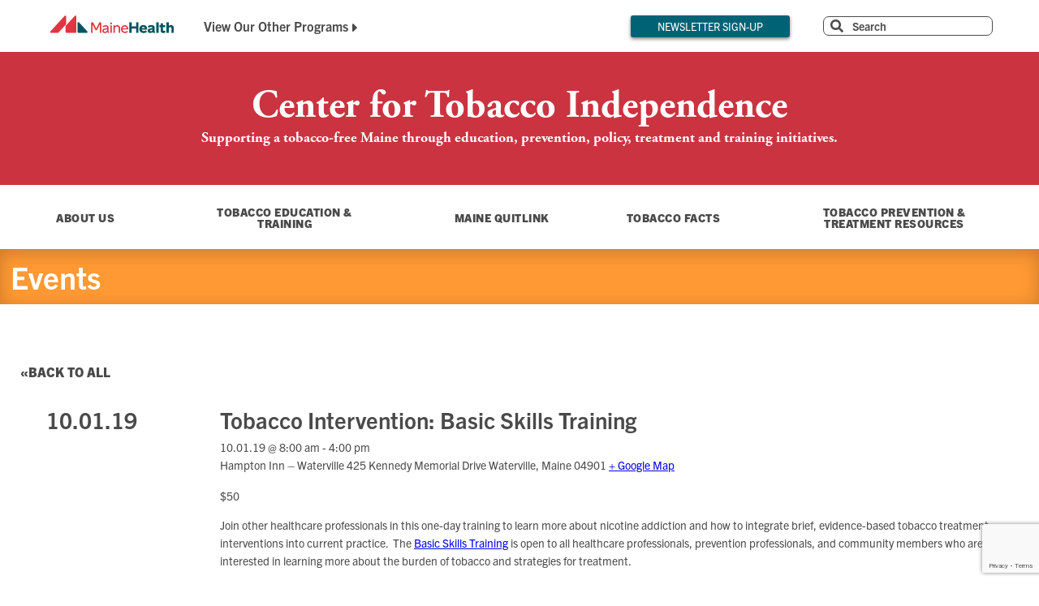

--- FILE ---
content_type: text/html; charset=UTF-8
request_url: https://ctimaine.org/event/tobacco-intervention-basic-skills-training-2/
body_size: 14173
content:
<!doctype html>

<!--[if lt IE 7]><html lang="en-US" class="no-js lt-ie9 lt-ie8 lt-ie7"><![endif]-->
<!--[if (IE 7)&!(IEMobile)]><html lang="en-US" class="no-js lt-ie9 lt-ie8"><![endif]-->
<!--[if (IE 8)&!(IEMobile)]><html lang="en-US" class="no-js lt-ie9"><![endif]-->
<!--[if gt IE 8]><!-->
<html lang="en-US" class="no-js">
<!--<![endif]-->

<head>


	<meta charset="utf-8">

 		<meta http-equiv="X-UA-Compatible" content="IE=edge">

	<title>Tobacco Intervention: Basic Skills Training - Center for Tobacco Independence</title>

		<meta name="HandheldFriendly" content="True">
	<meta name="MobileOptimized" content="320">
	<meta name="viewport" content="width=device-width, initial-scale=1" />

			<link rel="apple-touch-icon" sizes="60x60" href="/apple-touch-icon.png">
		<link rel="icon" type="image/png" sizes="32x32" href="/favicon-32x32.png">
		<link rel="icon" type="image/png" sizes="16x16" href="/favicon-16x16.png">
		<link rel="mask-icon" href="/safari-pinned-tab.svg" color="#5bbad5">
		<meta name="msapplication-TileColor" content="#da532c">
		<meta name="theme-color" content="#ffffff">

	<!--[if IE]>
		<link rel="shortcut icon" href="https://ctimaine.org/wp-content/themes/quitlink/favicon.ico">
	<![endif]-->

		<meta name="msapplication-TileColor" content="#f01d4f">
	<meta name="msapplication-TileImage" content="https://ctimaine.org/wp-content/themes/quitlink/library/images/win8-tile-icon.png">
	<meta name="theme-color" content="#121212">

	<script defer src="//use.fontawesome.com/releases/v5.0.6/js/all.js"></script>
	<script defer src="//use.fontawesome.com/e562d4f006.js"></script>
	<link href="https://fonts.googleapis.com/css?family=Montserrat:400,500,700,800,900|Oswald:700" rel="stylesheet">
	<link rel='stylesheet' id='jquery-ui-css-css'  href='//ajax.googleapis.com/ajax/libs/jqueryui/1.11.0/themes/smoothness/jquery-ui.css?ver=4.9.4' type='text/css' media='all' />

	<link rel="pingback" href="https://ctimaine.org/xmlrpc.php">

		<link rel='stylesheet' id='tribe-events-views-v2-bootstrap-datepicker-styles-css' href='https://ctimaine.org/wp-content/plugins/the-events-calendar/vendor/bootstrap-datepicker/css/bootstrap-datepicker.standalone.min.css' type='text/css' media='all' />
<link rel='stylesheet' id='tec-variables-skeleton-css' href='https://ctimaine.org/wp-content/plugins/the-events-calendar/common/build/css/variables-skeleton.css' type='text/css' media='all' />
<link rel='stylesheet' id='tribe-common-skeleton-style-css' href='https://ctimaine.org/wp-content/plugins/the-events-calendar/common/build/css/common-skeleton.css' type='text/css' media='all' />
<link rel='stylesheet' id='tribe-tooltipster-css-css' href='https://ctimaine.org/wp-content/plugins/the-events-calendar/common/vendor/tooltipster/tooltipster.bundle.min.css' type='text/css' media='all' />
<link rel='stylesheet' id='tribe-events-views-v2-skeleton-css' href='https://ctimaine.org/wp-content/plugins/the-events-calendar/build/css/views-skeleton.css' type='text/css' media='all' />
<meta name='robots' content='index, follow, max-image-preview:large, max-snippet:-1, max-video-preview:-1' />
	<style>img:is([sizes="auto" i], [sizes^="auto," i]) { contain-intrinsic-size: 3000px 1500px }</style>
	
	<!-- This site is optimized with the Yoast SEO plugin v26.7 - https://yoast.com/wordpress/plugins/seo/ -->
	<link rel="canonical" href="https://ctimaine.org/event/tobacco-intervention-basic-skills-training-2/" />
	<meta property="og:locale" content="en_US" />
	<meta property="og:type" content="article" />
	<meta property="og:title" content="Tobacco Intervention: Basic Skills Training - Center for Tobacco Independence" />
	<meta property="og:description" content="Join other healthcare professionals in this one-day training to learn more about nicotine addiction and how to integrate brief, evidence-based tobacco treatment interventions into current practice.  The Basic Skills Training&hellip;" />
	<meta property="og:url" content="https://ctimaine.org/event/tobacco-intervention-basic-skills-training-2/" />
	<meta property="og:site_name" content="Center for Tobacco Independence" />
	<meta property="article:modified_time" content="2019-08-09T18:24:10+00:00" />
	<meta name="twitter:card" content="summary_large_image" />
	<script type="application/ld+json" class="yoast-schema-graph">{"@context":"https://schema.org","@graph":[{"@type":"WebPage","@id":"https://ctimaine.org/event/tobacco-intervention-basic-skills-training-2/","url":"https://ctimaine.org/event/tobacco-intervention-basic-skills-training-2/","name":"Tobacco Intervention: Basic Skills Training - Center for Tobacco Independence","isPartOf":{"@id":"https://ctimaine.org/#website"},"datePublished":"2019-08-05T15:34:49+00:00","dateModified":"2019-08-09T18:24:10+00:00","breadcrumb":{"@id":"https://ctimaine.org/event/tobacco-intervention-basic-skills-training-2/#breadcrumb"},"inLanguage":"en-US","potentialAction":[{"@type":"ReadAction","target":["https://ctimaine.org/event/tobacco-intervention-basic-skills-training-2/"]}]},{"@type":"BreadcrumbList","@id":"https://ctimaine.org/event/tobacco-intervention-basic-skills-training-2/#breadcrumb","itemListElement":[{"@type":"ListItem","position":1,"name":"Home","item":"https://ctimaine.org/"},{"@type":"ListItem","position":2,"name":"Events","item":"https://ctimaine.org/events/"},{"@type":"ListItem","position":3,"name":"Tobacco Intervention: Basic Skills Training"}]},{"@type":"WebSite","@id":"https://ctimaine.org/#website","url":"https://ctimaine.org/","name":"Center for Tobacco Independence","description":"Supporting a tobacco-free Maine through education, prevention, policy, treatment and training initiatives.","potentialAction":[{"@type":"SearchAction","target":{"@type":"EntryPoint","urlTemplate":"https://ctimaine.org/?s={search_term_string}"},"query-input":{"@type":"PropertyValueSpecification","valueRequired":true,"valueName":"search_term_string"}}],"inLanguage":"en-US"},{"@type":"Event","name":"Tobacco Intervention: Basic Skills Training","description":"Join other healthcare professionals in this one-day training to learn more about nicotine addiction and how to integrate brief, evidence-based tobacco treatment interventions into current practice.  The Basic Skills Training&hellip;","url":"https://ctimaine.org/event/tobacco-intervention-basic-skills-training-2/","eventAttendanceMode":"https://schema.org/OfflineEventAttendanceMode","eventStatus":"https://schema.org/EventScheduled","startDate":"2019-10-01T08:00:00-04:00","endDate":"2019-10-01T16:00:00-04:00","location":{"@type":"Place","name":"Hampton Inn &#8211; Waterville","description":"","url":"https://ctimaine.org/venue/hampton-inn-waterville/","address":{"@type":"PostalAddress","streetAddress":"425 Kennedy Memorial Drive","addressLocality":"Waterville","addressRegion":"Maine","postalCode":"04901"},"telephone":"","sameAs":""},"organizer":{"@type":"Person","name":"MaineHealth Center for Tobacco Independence","description":"","url":"","telephone":"207-662-7154","email":"to&#98;ac&#99;&#111;tr&#110;&#103;&#64;main&#101;&#104;ealth&#46;or&#103;"},"offers":{"@type":"Offer","price":"50","priceCurrency":"USD","url":"https://ctimaine.org/event/tobacco-intervention-basic-skills-training-2/","category":"primary","availability":"inStock","validFrom":"2019-08-05T00:00:00+00:00"},"@id":"https://ctimaine.org/event/tobacco-intervention-basic-skills-training-2/#event","mainEntityOfPage":{"@id":"https://ctimaine.org/event/tobacco-intervention-basic-skills-training-2/"}}]}</script>
	<!-- / Yoast SEO plugin. -->


<link rel='dns-prefetch' href='//connect.facebook.net' />
<link rel='dns-prefetch' href='//use.typekit.net' />
<link rel="alternate" type="application/rss+xml" title="Center for Tobacco Independence &raquo; Feed" href="https://ctimaine.org/feed/" />
<link rel="alternate" type="application/rss+xml" title="Center for Tobacco Independence &raquo; Comments Feed" href="https://ctimaine.org/comments/feed/" />
<link rel="alternate" type="text/calendar" title="Center for Tobacco Independence &raquo; iCal Feed" href="https://ctimaine.org/events/?ical=1" />
<script type="text/javascript">
/* <![CDATA[ */
window._wpemojiSettings = {"baseUrl":"https:\/\/s.w.org\/images\/core\/emoji\/16.0.1\/72x72\/","ext":".png","svgUrl":"https:\/\/s.w.org\/images\/core\/emoji\/16.0.1\/svg\/","svgExt":".svg","source":{"concatemoji":"https:\/\/ctimaine.org\/wp-includes\/js\/wp-emoji-release.min.js"}};
/*! This file is auto-generated */
!function(s,n){var o,i,e;function c(e){try{var t={supportTests:e,timestamp:(new Date).valueOf()};sessionStorage.setItem(o,JSON.stringify(t))}catch(e){}}function p(e,t,n){e.clearRect(0,0,e.canvas.width,e.canvas.height),e.fillText(t,0,0);var t=new Uint32Array(e.getImageData(0,0,e.canvas.width,e.canvas.height).data),a=(e.clearRect(0,0,e.canvas.width,e.canvas.height),e.fillText(n,0,0),new Uint32Array(e.getImageData(0,0,e.canvas.width,e.canvas.height).data));return t.every(function(e,t){return e===a[t]})}function u(e,t){e.clearRect(0,0,e.canvas.width,e.canvas.height),e.fillText(t,0,0);for(var n=e.getImageData(16,16,1,1),a=0;a<n.data.length;a++)if(0!==n.data[a])return!1;return!0}function f(e,t,n,a){switch(t){case"flag":return n(e,"\ud83c\udff3\ufe0f\u200d\u26a7\ufe0f","\ud83c\udff3\ufe0f\u200b\u26a7\ufe0f")?!1:!n(e,"\ud83c\udde8\ud83c\uddf6","\ud83c\udde8\u200b\ud83c\uddf6")&&!n(e,"\ud83c\udff4\udb40\udc67\udb40\udc62\udb40\udc65\udb40\udc6e\udb40\udc67\udb40\udc7f","\ud83c\udff4\u200b\udb40\udc67\u200b\udb40\udc62\u200b\udb40\udc65\u200b\udb40\udc6e\u200b\udb40\udc67\u200b\udb40\udc7f");case"emoji":return!a(e,"\ud83e\udedf")}return!1}function g(e,t,n,a){var r="undefined"!=typeof WorkerGlobalScope&&self instanceof WorkerGlobalScope?new OffscreenCanvas(300,150):s.createElement("canvas"),o=r.getContext("2d",{willReadFrequently:!0}),i=(o.textBaseline="top",o.font="600 32px Arial",{});return e.forEach(function(e){i[e]=t(o,e,n,a)}),i}function t(e){var t=s.createElement("script");t.src=e,t.defer=!0,s.head.appendChild(t)}"undefined"!=typeof Promise&&(o="wpEmojiSettingsSupports",i=["flag","emoji"],n.supports={everything:!0,everythingExceptFlag:!0},e=new Promise(function(e){s.addEventListener("DOMContentLoaded",e,{once:!0})}),new Promise(function(t){var n=function(){try{var e=JSON.parse(sessionStorage.getItem(o));if("object"==typeof e&&"number"==typeof e.timestamp&&(new Date).valueOf()<e.timestamp+604800&&"object"==typeof e.supportTests)return e.supportTests}catch(e){}return null}();if(!n){if("undefined"!=typeof Worker&&"undefined"!=typeof OffscreenCanvas&&"undefined"!=typeof URL&&URL.createObjectURL&&"undefined"!=typeof Blob)try{var e="postMessage("+g.toString()+"("+[JSON.stringify(i),f.toString(),p.toString(),u.toString()].join(",")+"));",a=new Blob([e],{type:"text/javascript"}),r=new Worker(URL.createObjectURL(a),{name:"wpTestEmojiSupports"});return void(r.onmessage=function(e){c(n=e.data),r.terminate(),t(n)})}catch(e){}c(n=g(i,f,p,u))}t(n)}).then(function(e){for(var t in e)n.supports[t]=e[t],n.supports.everything=n.supports.everything&&n.supports[t],"flag"!==t&&(n.supports.everythingExceptFlag=n.supports.everythingExceptFlag&&n.supports[t]);n.supports.everythingExceptFlag=n.supports.everythingExceptFlag&&!n.supports.flag,n.DOMReady=!1,n.readyCallback=function(){n.DOMReady=!0}}).then(function(){return e}).then(function(){var e;n.supports.everything||(n.readyCallback(),(e=n.source||{}).concatemoji?t(e.concatemoji):e.wpemoji&&e.twemoji&&(t(e.twemoji),t(e.wpemoji)))}))}((window,document),window._wpemojiSettings);
/* ]]> */
</script>
<link rel='stylesheet' id='jquery.prettyphoto-css' href='https://ctimaine.org/wp-content/plugins/wp-video-lightbox/css/prettyPhoto.css' type='text/css' media='all' />
<link rel='stylesheet' id='video-lightbox-css' href='https://ctimaine.org/wp-content/plugins/wp-video-lightbox/wp-video-lightbox.css' type='text/css' media='all' />
<link rel='stylesheet' id='tribe-events-virtual-skeleton-css' href='https://ctimaine.org/wp-content/plugins/events-calendar-pro/build/css/events-virtual-skeleton.css' type='text/css' media='all' />
<link rel='stylesheet' id='tribe-events-virtual-single-skeleton-css' href='https://ctimaine.org/wp-content/plugins/events-calendar-pro/build/css/events-virtual-single-skeleton.css' type='text/css' media='all' />
<link rel='stylesheet' id='tec-events-pro-single-css' href='https://ctimaine.org/wp-content/plugins/events-calendar-pro/build/css/events-single.css' type='text/css' media='all' />
<link rel='stylesheet' id='tribe-events-calendar-pro-style-css' href='https://ctimaine.org/wp-content/plugins/events-calendar-pro/build/css/tribe-events-pro-full.css' type='text/css' media='all' />
<link rel='stylesheet' id='tribe-events-pro-mini-calendar-block-styles-css' href='https://ctimaine.org/wp-content/plugins/events-calendar-pro/build/css/tribe-events-pro-mini-calendar-block.css' type='text/css' media='all' />
<link rel='stylesheet' id='tribe-events-v2-single-skeleton-css' href='https://ctimaine.org/wp-content/plugins/the-events-calendar/build/css/tribe-events-single-skeleton.css' type='text/css' media='all' />
<link rel='stylesheet' id='tribe-events-virtual-single-v2-skeleton-css' href='https://ctimaine.org/wp-content/plugins/events-calendar-pro/build/css/events-virtual-single-v2-skeleton.css' type='text/css' media='all' />
<link rel='stylesheet' id='tec-variables-full-css' href='https://ctimaine.org/wp-content/plugins/the-events-calendar/common/build/css/variables-full.css' type='text/css' media='all' />
<link rel='stylesheet' id='tribe-events-v2-virtual-single-block-css' href='https://ctimaine.org/wp-content/plugins/events-calendar-pro/build/css/events-virtual-single-block.css' type='text/css' media='all' />
<link rel='stylesheet' id='tec-events-pro-single-style-css' href='https://ctimaine.org/wp-content/plugins/events-calendar-pro/build/css/custom-tables-v1/single.css' type='text/css' media='all' />
<style id='wp-emoji-styles-inline-css' type='text/css'>

	img.wp-smiley, img.emoji {
		display: inline !important;
		border: none !important;
		box-shadow: none !important;
		height: 1em !important;
		width: 1em !important;
		margin: 0 0.07em !important;
		vertical-align: -0.1em !important;
		background: none !important;
		padding: 0 !important;
	}
</style>
<link rel='stylesheet' id='wp-block-library-css' href='https://ctimaine.org/wp-includes/css/dist/block-library/style.min.css' type='text/css' media='all' />
<style id='classic-theme-styles-inline-css' type='text/css'>
/*! This file is auto-generated */
.wp-block-button__link{color:#fff;background-color:#32373c;border-radius:9999px;box-shadow:none;text-decoration:none;padding:calc(.667em + 2px) calc(1.333em + 2px);font-size:1.125em}.wp-block-file__button{background:#32373c;color:#fff;text-decoration:none}
</style>
<link rel='stylesheet' id='tribe-events-v2-single-blocks-css' href='https://ctimaine.org/wp-content/plugins/the-events-calendar/build/css/tribe-events-single-blocks.css' type='text/css' media='all' />
<style id='global-styles-inline-css' type='text/css'>
:root{--wp--preset--aspect-ratio--square: 1;--wp--preset--aspect-ratio--4-3: 4/3;--wp--preset--aspect-ratio--3-4: 3/4;--wp--preset--aspect-ratio--3-2: 3/2;--wp--preset--aspect-ratio--2-3: 2/3;--wp--preset--aspect-ratio--16-9: 16/9;--wp--preset--aspect-ratio--9-16: 9/16;--wp--preset--color--black: #000000;--wp--preset--color--cyan-bluish-gray: #abb8c3;--wp--preset--color--white: #ffffff;--wp--preset--color--pale-pink: #f78da7;--wp--preset--color--vivid-red: #cf2e2e;--wp--preset--color--luminous-vivid-orange: #ff6900;--wp--preset--color--luminous-vivid-amber: #fcb900;--wp--preset--color--light-green-cyan: #7bdcb5;--wp--preset--color--vivid-green-cyan: #00d084;--wp--preset--color--pale-cyan-blue: #8ed1fc;--wp--preset--color--vivid-cyan-blue: #0693e3;--wp--preset--color--vivid-purple: #9b51e0;--wp--preset--gradient--vivid-cyan-blue-to-vivid-purple: linear-gradient(135deg,rgba(6,147,227,1) 0%,rgb(155,81,224) 100%);--wp--preset--gradient--light-green-cyan-to-vivid-green-cyan: linear-gradient(135deg,rgb(122,220,180) 0%,rgb(0,208,130) 100%);--wp--preset--gradient--luminous-vivid-amber-to-luminous-vivid-orange: linear-gradient(135deg,rgba(252,185,0,1) 0%,rgba(255,105,0,1) 100%);--wp--preset--gradient--luminous-vivid-orange-to-vivid-red: linear-gradient(135deg,rgba(255,105,0,1) 0%,rgb(207,46,46) 100%);--wp--preset--gradient--very-light-gray-to-cyan-bluish-gray: linear-gradient(135deg,rgb(238,238,238) 0%,rgb(169,184,195) 100%);--wp--preset--gradient--cool-to-warm-spectrum: linear-gradient(135deg,rgb(74,234,220) 0%,rgb(151,120,209) 20%,rgb(207,42,186) 40%,rgb(238,44,130) 60%,rgb(251,105,98) 80%,rgb(254,248,76) 100%);--wp--preset--gradient--blush-light-purple: linear-gradient(135deg,rgb(255,206,236) 0%,rgb(152,150,240) 100%);--wp--preset--gradient--blush-bordeaux: linear-gradient(135deg,rgb(254,205,165) 0%,rgb(254,45,45) 50%,rgb(107,0,62) 100%);--wp--preset--gradient--luminous-dusk: linear-gradient(135deg,rgb(255,203,112) 0%,rgb(199,81,192) 50%,rgb(65,88,208) 100%);--wp--preset--gradient--pale-ocean: linear-gradient(135deg,rgb(255,245,203) 0%,rgb(182,227,212) 50%,rgb(51,167,181) 100%);--wp--preset--gradient--electric-grass: linear-gradient(135deg,rgb(202,248,128) 0%,rgb(113,206,126) 100%);--wp--preset--gradient--midnight: linear-gradient(135deg,rgb(2,3,129) 0%,rgb(40,116,252) 100%);--wp--preset--font-size--small: 13px;--wp--preset--font-size--medium: 20px;--wp--preset--font-size--large: 36px;--wp--preset--font-size--x-large: 42px;--wp--preset--spacing--20: 0.44rem;--wp--preset--spacing--30: 0.67rem;--wp--preset--spacing--40: 1rem;--wp--preset--spacing--50: 1.5rem;--wp--preset--spacing--60: 2.25rem;--wp--preset--spacing--70: 3.38rem;--wp--preset--spacing--80: 5.06rem;--wp--preset--shadow--natural: 6px 6px 9px rgba(0, 0, 0, 0.2);--wp--preset--shadow--deep: 12px 12px 50px rgba(0, 0, 0, 0.4);--wp--preset--shadow--sharp: 6px 6px 0px rgba(0, 0, 0, 0.2);--wp--preset--shadow--outlined: 6px 6px 0px -3px rgba(255, 255, 255, 1), 6px 6px rgba(0, 0, 0, 1);--wp--preset--shadow--crisp: 6px 6px 0px rgba(0, 0, 0, 1);}:where(.is-layout-flex){gap: 0.5em;}:where(.is-layout-grid){gap: 0.5em;}body .is-layout-flex{display: flex;}.is-layout-flex{flex-wrap: wrap;align-items: center;}.is-layout-flex > :is(*, div){margin: 0;}body .is-layout-grid{display: grid;}.is-layout-grid > :is(*, div){margin: 0;}:where(.wp-block-columns.is-layout-flex){gap: 2em;}:where(.wp-block-columns.is-layout-grid){gap: 2em;}:where(.wp-block-post-template.is-layout-flex){gap: 1.25em;}:where(.wp-block-post-template.is-layout-grid){gap: 1.25em;}.has-black-color{color: var(--wp--preset--color--black) !important;}.has-cyan-bluish-gray-color{color: var(--wp--preset--color--cyan-bluish-gray) !important;}.has-white-color{color: var(--wp--preset--color--white) !important;}.has-pale-pink-color{color: var(--wp--preset--color--pale-pink) !important;}.has-vivid-red-color{color: var(--wp--preset--color--vivid-red) !important;}.has-luminous-vivid-orange-color{color: var(--wp--preset--color--luminous-vivid-orange) !important;}.has-luminous-vivid-amber-color{color: var(--wp--preset--color--luminous-vivid-amber) !important;}.has-light-green-cyan-color{color: var(--wp--preset--color--light-green-cyan) !important;}.has-vivid-green-cyan-color{color: var(--wp--preset--color--vivid-green-cyan) !important;}.has-pale-cyan-blue-color{color: var(--wp--preset--color--pale-cyan-blue) !important;}.has-vivid-cyan-blue-color{color: var(--wp--preset--color--vivid-cyan-blue) !important;}.has-vivid-purple-color{color: var(--wp--preset--color--vivid-purple) !important;}.has-black-background-color{background-color: var(--wp--preset--color--black) !important;}.has-cyan-bluish-gray-background-color{background-color: var(--wp--preset--color--cyan-bluish-gray) !important;}.has-white-background-color{background-color: var(--wp--preset--color--white) !important;}.has-pale-pink-background-color{background-color: var(--wp--preset--color--pale-pink) !important;}.has-vivid-red-background-color{background-color: var(--wp--preset--color--vivid-red) !important;}.has-luminous-vivid-orange-background-color{background-color: var(--wp--preset--color--luminous-vivid-orange) !important;}.has-luminous-vivid-amber-background-color{background-color: var(--wp--preset--color--luminous-vivid-amber) !important;}.has-light-green-cyan-background-color{background-color: var(--wp--preset--color--light-green-cyan) !important;}.has-vivid-green-cyan-background-color{background-color: var(--wp--preset--color--vivid-green-cyan) !important;}.has-pale-cyan-blue-background-color{background-color: var(--wp--preset--color--pale-cyan-blue) !important;}.has-vivid-cyan-blue-background-color{background-color: var(--wp--preset--color--vivid-cyan-blue) !important;}.has-vivid-purple-background-color{background-color: var(--wp--preset--color--vivid-purple) !important;}.has-black-border-color{border-color: var(--wp--preset--color--black) !important;}.has-cyan-bluish-gray-border-color{border-color: var(--wp--preset--color--cyan-bluish-gray) !important;}.has-white-border-color{border-color: var(--wp--preset--color--white) !important;}.has-pale-pink-border-color{border-color: var(--wp--preset--color--pale-pink) !important;}.has-vivid-red-border-color{border-color: var(--wp--preset--color--vivid-red) !important;}.has-luminous-vivid-orange-border-color{border-color: var(--wp--preset--color--luminous-vivid-orange) !important;}.has-luminous-vivid-amber-border-color{border-color: var(--wp--preset--color--luminous-vivid-amber) !important;}.has-light-green-cyan-border-color{border-color: var(--wp--preset--color--light-green-cyan) !important;}.has-vivid-green-cyan-border-color{border-color: var(--wp--preset--color--vivid-green-cyan) !important;}.has-pale-cyan-blue-border-color{border-color: var(--wp--preset--color--pale-cyan-blue) !important;}.has-vivid-cyan-blue-border-color{border-color: var(--wp--preset--color--vivid-cyan-blue) !important;}.has-vivid-purple-border-color{border-color: var(--wp--preset--color--vivid-purple) !important;}.has-vivid-cyan-blue-to-vivid-purple-gradient-background{background: var(--wp--preset--gradient--vivid-cyan-blue-to-vivid-purple) !important;}.has-light-green-cyan-to-vivid-green-cyan-gradient-background{background: var(--wp--preset--gradient--light-green-cyan-to-vivid-green-cyan) !important;}.has-luminous-vivid-amber-to-luminous-vivid-orange-gradient-background{background: var(--wp--preset--gradient--luminous-vivid-amber-to-luminous-vivid-orange) !important;}.has-luminous-vivid-orange-to-vivid-red-gradient-background{background: var(--wp--preset--gradient--luminous-vivid-orange-to-vivid-red) !important;}.has-very-light-gray-to-cyan-bluish-gray-gradient-background{background: var(--wp--preset--gradient--very-light-gray-to-cyan-bluish-gray) !important;}.has-cool-to-warm-spectrum-gradient-background{background: var(--wp--preset--gradient--cool-to-warm-spectrum) !important;}.has-blush-light-purple-gradient-background{background: var(--wp--preset--gradient--blush-light-purple) !important;}.has-blush-bordeaux-gradient-background{background: var(--wp--preset--gradient--blush-bordeaux) !important;}.has-luminous-dusk-gradient-background{background: var(--wp--preset--gradient--luminous-dusk) !important;}.has-pale-ocean-gradient-background{background: var(--wp--preset--gradient--pale-ocean) !important;}.has-electric-grass-gradient-background{background: var(--wp--preset--gradient--electric-grass) !important;}.has-midnight-gradient-background{background: var(--wp--preset--gradient--midnight) !important;}.has-small-font-size{font-size: var(--wp--preset--font-size--small) !important;}.has-medium-font-size{font-size: var(--wp--preset--font-size--medium) !important;}.has-large-font-size{font-size: var(--wp--preset--font-size--large) !important;}.has-x-large-font-size{font-size: var(--wp--preset--font-size--x-large) !important;}
:where(.wp-block-post-template.is-layout-flex){gap: 1.25em;}:where(.wp-block-post-template.is-layout-grid){gap: 1.25em;}
:where(.wp-block-columns.is-layout-flex){gap: 2em;}:where(.wp-block-columns.is-layout-grid){gap: 2em;}
:root :where(.wp-block-pullquote){font-size: 1.5em;line-height: 1.6;}
</style>
<link rel='stylesheet' id='contact-form-7-css' href='https://ctimaine.org/wp-content/plugins/contact-form-7/includes/css/styles.css' type='text/css' media='all' />
<link rel='stylesheet' id='tribe-events-block-event-venue-css' href='https://ctimaine.org/wp-content/plugins/the-events-calendar/build/event-venue/frontend.css' type='text/css' media='all' />
<link rel='stylesheet' id='adobe-fonts-css' href='https://use.typekit.net/rpc1spm.css' type='text/css' media='all' />
<link rel='stylesheet' id='slb_core-css' href='https://ctimaine.org/wp-content/plugins/simple-lightbox/client/css/app.css' type='text/css' media='all' />
<link rel='stylesheet' id='wp-featherlight-css' href='https://ctimaine.org/wp-content/plugins/wp-featherlight/css/wp-featherlight.min.css' type='text/css' media='all' />
<link rel='stylesheet' id='bones-stylesheet-css' href='https://ctimaine.org/wp-content/themes/quitlink/library/css/style.css' type='text/css' media='all' />
<!--[if lt IE 9]>
<link rel='stylesheet' id='bones-ie-only-css' href='https://ctimaine.org/wp-content/themes/quitlink/library/css/ie.css' type='text/css' media='all' />
<![endif]-->
<script type="text/javascript" src="https://ctimaine.org/wp-includes/js/jquery/jquery.min.js" id="jquery-core-js"></script>
<script type="text/javascript" src="https://ctimaine.org/wp-includes/js/jquery/jquery-migrate.min.js" id="jquery-migrate-js"></script>
<script type="text/javascript" src="https://ctimaine.org/wp-content/plugins/wp-video-lightbox/js/jquery.prettyPhoto.js" id="jquery.prettyphoto-js"></script>
<script type="text/javascript" id="video-lightbox-js-extra">
/* <![CDATA[ */
var vlpp_vars = {"prettyPhoto_rel":"wp-video-lightbox","animation_speed":"fast","slideshow":"5000","autoplay_slideshow":"false","opacity":"0.80","show_title":"true","allow_resize":"true","allow_expand":"true","default_width":"640","default_height":"480","counter_separator_label":"\/","theme":"pp_default","horizontal_padding":"20","hideflash":"false","wmode":"opaque","autoplay":"false","modal":"false","deeplinking":"false","overlay_gallery":"true","overlay_gallery_max":"30","keyboard_shortcuts":"true","ie6_fallback":"true"};
/* ]]> */
</script>
<script type="text/javascript" src="https://ctimaine.org/wp-content/plugins/wp-video-lightbox/js/video-lightbox.js" id="video-lightbox-js"></script>
<script type="text/javascript" src="https://ctimaine.org/wp-content/plugins/the-events-calendar/common/build/js/tribe-common.js" id="tribe-common-js"></script>
<script type="text/javascript" src="https://ctimaine.org/wp-content/plugins/the-events-calendar/build/js/views/breakpoints.js" id="tribe-events-views-v2-breakpoints-js"></script>
<script type="text/javascript" src="//ctimaine.org/wp-content/plugins/revslider/sr6/assets/js/rbtools.min.js" async id="tp-tools-js"></script>
<script type="text/javascript" src="//ctimaine.org/wp-content/plugins/revslider/sr6/assets/js/rs6.min.js" async id="revmin-js"></script>
<script type="text/javascript" src="https://ctimaine.org/wp-content/themes/quitlink/library/js/libs/modernizr.custom.min.js" id="bones-modernizr-js"></script>
<link rel="https://api.w.org/" href="https://ctimaine.org/wp-json/" /><link rel="alternate" title="JSON" type="application/json" href="https://ctimaine.org/wp-json/wp/v2/tribe_events/3158" /><link rel='shortlink' href='https://ctimaine.org/?p=3158' />
<link rel="alternate" title="oEmbed (JSON)" type="application/json+oembed" href="https://ctimaine.org/wp-json/oembed/1.0/embed?url=https%3A%2F%2Fctimaine.org%2Fevent%2Ftobacco-intervention-basic-skills-training-2%2F" />
<link rel="alternate" title="oEmbed (XML)" type="text/xml+oembed" href="https://ctimaine.org/wp-json/oembed/1.0/embed?url=https%3A%2F%2Fctimaine.org%2Fevent%2Ftobacco-intervention-basic-skills-training-2%2F&#038;format=xml" />
<script>
            WP_VIDEO_LIGHTBOX_VERSION="1.9.12";
            WP_VID_LIGHTBOX_URL="https://ctimaine.org/wp-content/plugins/wp-video-lightbox";
                        function wpvl_paramReplace(name, string, value) {
                // Find the param with regex
                // Grab the first character in the returned string (should be ? or &)
                // Replace our href string with our new value, passing on the name and delimeter

                var re = new RegExp("[\?&]" + name + "=([^&#]*)");
                var matches = re.exec(string);
                var newString;

                if (matches === null) {
                    // if there are no params, append the parameter
                    newString = string + '?' + name + '=' + value;
                } else {
                    var delimeter = matches[0].charAt(0);
                    newString = string.replace(re, delimeter + name + "=" + value);
                }
                return newString;
            }
            </script><meta name="tec-api-version" content="v1"><meta name="tec-api-origin" content="https://ctimaine.org"><link rel="alternate" href="https://ctimaine.org/wp-json/tribe/events/v1/events/3158" /> 			<!-- Google Tag Manager -->
		<script>(function(w,d,s,l,i){w[l]=w[l]||[];w[l].push({'gtm.start':
		new Date().getTime(),event:'gtm.js'});var f=d.getElementsByTagName(s)[0],
		j=d.createElement(s),dl=l!='dataLayer'?'&l='+l:'';j.async=true;j.src=
		'https://www.googletagmanager.com/gtm.js?id='+i+dl;f.parentNode.insertBefore(j,f);
		})(window,document,'script','dataLayer','GTM-P3FB58Q');</script>
		<!-- End Google Tag Manager -->
 		<style type="text/css" id="custom-background-css">
body.custom-background { background-color: #ffffff; }
</style>
	<meta name="generator" content="Powered by Slider Revolution 6.7.13 - responsive, Mobile-Friendly Slider Plugin for WordPress with comfortable drag and drop interface." />
<link rel="icon" href="https://ctimaine.org/wp-content/uploads/2018/11/CTI_Favicon_CTI.png" sizes="32x32" />
<link rel="icon" href="https://ctimaine.org/wp-content/uploads/2018/11/CTI_Favicon_CTI.png" sizes="192x192" />
<link rel="apple-touch-icon" href="https://ctimaine.org/wp-content/uploads/2018/11/CTI_Favicon_CTI.png" />
<meta name="msapplication-TileImage" content="https://ctimaine.org/wp-content/uploads/2018/11/CTI_Favicon_CTI.png" />
<script>function setREVStartSize(e){
			//window.requestAnimationFrame(function() {
				window.RSIW = window.RSIW===undefined ? window.innerWidth : window.RSIW;
				window.RSIH = window.RSIH===undefined ? window.innerHeight : window.RSIH;
				try {
					var pw = document.getElementById(e.c).parentNode.offsetWidth,
						newh;
					pw = pw===0 || isNaN(pw) || (e.l=="fullwidth" || e.layout=="fullwidth") ? window.RSIW : pw;
					e.tabw = e.tabw===undefined ? 0 : parseInt(e.tabw);
					e.thumbw = e.thumbw===undefined ? 0 : parseInt(e.thumbw);
					e.tabh = e.tabh===undefined ? 0 : parseInt(e.tabh);
					e.thumbh = e.thumbh===undefined ? 0 : parseInt(e.thumbh);
					e.tabhide = e.tabhide===undefined ? 0 : parseInt(e.tabhide);
					e.thumbhide = e.thumbhide===undefined ? 0 : parseInt(e.thumbhide);
					e.mh = e.mh===undefined || e.mh=="" || e.mh==="auto" ? 0 : parseInt(e.mh,0);
					if(e.layout==="fullscreen" || e.l==="fullscreen")
						newh = Math.max(e.mh,window.RSIH);
					else{
						e.gw = Array.isArray(e.gw) ? e.gw : [e.gw];
						for (var i in e.rl) if (e.gw[i]===undefined || e.gw[i]===0) e.gw[i] = e.gw[i-1];
						e.gh = e.el===undefined || e.el==="" || (Array.isArray(e.el) && e.el.length==0)? e.gh : e.el;
						e.gh = Array.isArray(e.gh) ? e.gh : [e.gh];
						for (var i in e.rl) if (e.gh[i]===undefined || e.gh[i]===0) e.gh[i] = e.gh[i-1];
											
						var nl = new Array(e.rl.length),
							ix = 0,
							sl;
						e.tabw = e.tabhide>=pw ? 0 : e.tabw;
						e.thumbw = e.thumbhide>=pw ? 0 : e.thumbw;
						e.tabh = e.tabhide>=pw ? 0 : e.tabh;
						e.thumbh = e.thumbhide>=pw ? 0 : e.thumbh;
						for (var i in e.rl) nl[i] = e.rl[i]<window.RSIW ? 0 : e.rl[i];
						sl = nl[0];
						for (var i in nl) if (sl>nl[i] && nl[i]>0) { sl = nl[i]; ix=i;}
						var m = pw>(e.gw[ix]+e.tabw+e.thumbw) ? 1 : (pw-(e.tabw+e.thumbw)) / (e.gw[ix]);
						newh =  (e.gh[ix] * m) + (e.tabh + e.thumbh);
					}
					var el = document.getElementById(e.c);
					if (el!==null && el) el.style.height = newh+"px";
					el = document.getElementById(e.c+"_wrapper");
					if (el!==null && el) {
						el.style.height = newh+"px";
						el.style.display = "block";
					}
				} catch(e){
					console.log("Failure at Presize of Slider:" + e)
				}
			//});
		  };</script>
		<script src='https://www.google.com/recaptcha/api.js'></script>

<script src="//use.typekit.net/rpc1spm.js"></script>
<script>try{Typekit.load();}catch(e){}</script>

<!-- Begin Constant Contact Active Forms -->
<script> var _ctct_m = "9aaf3b8828378a0656079f5bf0749972"; </script>
<script id="signupScript" src="//static.ctctcdn.com/js/signup-form-widget/current/signup-form-widget.min.js" async defer></script>
<!-- End Constant Contact Active Forms -->

</head>

<body class="wp-singular tribe_events-template-default single single-tribe_events postid-3158 custom-background wp-theme-quitlink tribe-events-page-template tribe-no-js tribe-filter-live wp-featherlight-captions events-single tribe-events-style-skeleton" itemscope="" itemtype="http://schema.org/LocalBusiness">


		<div id="container" class="bodycontainer">

			<div id="preheader">

				<div id="inner-preheader" class="">	
					<div class="mh-logo">
																		<div id="hero">
								
								<div class="content">
									<a href="https://ctimaine.org/"><img src="https://ctimaine.org/wp-content/uploads/2024/07/834602-MHS-LOGO-Pref-1.png" alt="logo" /></a>
								</div>
							</div>
						
																</div>
					<div class="partner-list-wrapper">
					<ul id="partner-list">
						<span class="label">View Our Other Programs</span>
											<li><a href="https://mainequitlink.com/" target="_blank">Maine QuitLink</a></li>
											<li><a href="http://www.breatheeasymaine.org" target="_blank">Breathe Easy Maine</a></li>
										</ul>
					</div>
				</div>
                    <div id="pre_right" class="d-1of2 t-1of2 m-all last-col">

						<a href="https://ctimaine.org/newsletter-sign-up/" class="preheader-button">Newsletter Sign-Up</a>

						

						<form role="search" method="get" id="searchform"
						class="searchform" action="https://ctimaine.org/">
							<div class="searchwrap">
								<button type="submit" id="searchsubmit"><i class="fa fa-search"></i></button>
								<input type="text" value="" placeholder="Search" name="s" id="s" />
							</div>
						</form>


                    </div>
				</div>
			</div>

		<header class="header" role="banner">

			<div id="inner-header" class="wrap cf">

									<div id="logo">
          				
						<h1><a href="https://ctimaine.org/" rel="home">Center for Tobacco Independence</a></h1>	
						
						
                        <span class="tagline">Supporting a tobacco-free Maine through education, prevention, policy, treatment and training initiatives.</span>
					</div>

								


			</div>

             	<nav role="navigation" id="topnav">
                        			<div class="wrap cf">
<div class="navi-wrap">


    <div id="mobileicons">
        <div id="menuicon"><i class="fas fa-bars"></i></div>
<div id="searchicon"><i class="fas fa-search"></i></div>

</div>

       				<ul id="menu-mainnav" class="nav top-nav cf"><li id="menu-item-1999" class="menu-item menu-item-type-post_type menu-item-object-page menu-item-has-children menu-item-1999"><a href="https://ctimaine.org/about-us/">About Us</a>
<ul class="sub-menu">
	<li id="menu-item-2000" class="menu-item menu-item-type-post_type menu-item-object-page menu-item-2000"><a href="https://ctimaine.org/about-us/funding/">Funding</a></li>
	<li id="menu-item-2002" class="menu-item menu-item-type-post_type menu-item-object-page menu-item-2002"><a href="https://ctimaine.org/about-us/provider-tobacco-treatment-education/">Provider Tobacco Treatment Education</a></li>
	<li id="menu-item-2003" class="menu-item menu-item-type-post_type menu-item-object-page menu-item-2003"><a href="https://ctimaine.org/about-us/tobacco-treatment/">Tobacco Treatment</a></li>
</ul>
</li>
<li id="menu-item-2023" class="menu-item menu-item-type-post_type menu-item-object-page menu-item-has-children menu-item-2023"><a href="https://ctimaine.org/education-training/">Tobacco Education &#038; Training</a>
<ul class="sub-menu">
	<li id="menu-item-5098" class="menu-item menu-item-type-post_type menu-item-object-page menu-item-5098"><a href="https://ctimaine.org/education-training/educational-offerings/">Educational Offerings</a></li>
	<li id="menu-item-2006" class="menu-item menu-item-type-post_type menu-item-object-page menu-item-2006"><a href="https://ctimaine.org/education-training/essential-skills-training/">Essential Skills Training</a></li>
	<li id="menu-item-2024" class="menu-item menu-item-type-post_type menu-item-object-page menu-item-2024"><a href="https://ctimaine.org/education-training/intensive-skills-trainings/">Intensive Skills Training</a></li>
	<li id="menu-item-5778" class="menu-item menu-item-type-post_type menu-item-object-page menu-item-5778"><a href="https://ctimaine.org/education-training/tts-program/">Accelerated Tobacco Treatment Specialist Program</a></li>
	<li id="menu-item-5081" class="menu-item menu-item-type-post_type menu-item-object-page menu-item-5081"><a href="https://ctimaine.org/education-training/tobacco-treatment-specialist-certification/">Tobacco Treatment Specialist Certification</a></li>
	<li id="menu-item-2343" class="menu-item menu-item-type-custom menu-item-object-custom menu-item-2343"><a href="/events">Calendar</a></li>
</ul>
</li>
<li id="menu-item-2012" class="menu-item menu-item-type-post_type menu-item-object-page menu-item-has-children menu-item-2012"><a href="https://ctimaine.org/maine-quitlink/">Maine QuitLink</a>
<ul class="sub-menu">
	<li id="menu-item-5129" class="menu-item menu-item-type-post_type menu-item-object-page menu-item-5129"><a href="https://ctimaine.org/maine-quitlink/refer-to-maine-quitlink/">Refer to Maine Quitlink</a></li>
	<li id="menu-item-3861" class="menu-item menu-item-type-post_type menu-item-object-page menu-item-3861"><a href="https://ctimaine.org/maine-quitlink/social-service-provider-referrals/">Social Service Provider Referrals</a></li>
	<li id="menu-item-5090" class="menu-item menu-item-type-post_type menu-item-object-page menu-item-5090"><a href="https://ctimaine.org/maine-quitlink/youth-tobacco-treatment-my-life-my-quit/">Youth Tobacco Treatment</a></li>
</ul>
</li>
<li id="menu-item-2013" class="menu-item menu-item-type-post_type menu-item-object-page menu-item-has-children menu-item-2013"><a href="https://ctimaine.org/facts/">Tobacco Facts</a>
<ul class="sub-menu">
	<li id="menu-item-2016" class="menu-item menu-item-type-post_type menu-item-object-page menu-item-2016"><a href="https://ctimaine.org/facts/tobacco-reports/">Tobacco Treatment and Prevention Reports</a></li>
</ul>
</li>
<li id="menu-item-2018" class="menu-item menu-item-type-post_type menu-item-object-page menu-item-has-children menu-item-2018"><a href="https://ctimaine.org/resources/">Tobacco Prevention &#038; Treatment Resources</a>
<ul class="sub-menu">
	<li id="menu-item-2964" class="menu-item menu-item-type-post_type menu-item-object-page menu-item-2964"><a href="https://ctimaine.org/resources/tobacco/">Tobacco Treatment and Resources</a></li>
	<li id="menu-item-2965" class="menu-item menu-item-type-post_type menu-item-object-page menu-item-2965"><a href="https://ctimaine.org/resources/ends-vaping/">E-Cigarettes &#038; Vaping Resources</a></li>
	<li id="menu-item-2021" class="menu-item menu-item-type-post_type menu-item-object-page menu-item-2021"><a href="https://ctimaine.org/resources/policy-tools/">Tobacco Policy Tools</a></li>
	<li id="menu-item-2022" class="menu-item menu-item-type-post_type menu-item-object-page menu-item-2022"><a href="https://ctimaine.org/resources/provider-tools/">Provider Tobacco Treatment Tools</a></li>
</ul>
</li>
</ul>

     <!-- <a href="/ready-to-quit/" class="nav-button button">Ready to Quit</a> -->
                                        </div></div></nav>

		</header>

            	    <nav role="navigation" id="mobilemenu">
          <div class="menu-mainnav-container"><ul id="menu-mainnav-1" class="nav mobile-nav cf"><li class="menu-item menu-item-type-post_type menu-item-object-page menu-item-has-children menu-item-1999"><a href="https://ctimaine.org/about-us/">About Us</a>
<ul class="sub-menu">
	<li class="menu-item menu-item-type-post_type menu-item-object-page menu-item-2000"><a href="https://ctimaine.org/about-us/funding/">Funding</a></li>
	<li class="menu-item menu-item-type-post_type menu-item-object-page menu-item-2002"><a href="https://ctimaine.org/about-us/provider-tobacco-treatment-education/">Provider Tobacco Treatment Education</a></li>
	<li class="menu-item menu-item-type-post_type menu-item-object-page menu-item-2003"><a href="https://ctimaine.org/about-us/tobacco-treatment/">Tobacco Treatment</a></li>
</ul>
</li>
<li class="menu-item menu-item-type-post_type menu-item-object-page menu-item-has-children menu-item-2023"><a href="https://ctimaine.org/education-training/">Tobacco Education &#038; Training</a>
<ul class="sub-menu">
	<li class="menu-item menu-item-type-post_type menu-item-object-page menu-item-5098"><a href="https://ctimaine.org/education-training/educational-offerings/">Educational Offerings</a></li>
	<li class="menu-item menu-item-type-post_type menu-item-object-page menu-item-2006"><a href="https://ctimaine.org/education-training/essential-skills-training/">Essential Skills Training</a></li>
	<li class="menu-item menu-item-type-post_type menu-item-object-page menu-item-2024"><a href="https://ctimaine.org/education-training/intensive-skills-trainings/">Intensive Skills Training</a></li>
	<li class="menu-item menu-item-type-post_type menu-item-object-page menu-item-5778"><a href="https://ctimaine.org/education-training/tts-program/">Accelerated Tobacco Treatment Specialist Program</a></li>
	<li class="menu-item menu-item-type-post_type menu-item-object-page menu-item-5081"><a href="https://ctimaine.org/education-training/tobacco-treatment-specialist-certification/">Tobacco Treatment Specialist Certification</a></li>
	<li class="menu-item menu-item-type-custom menu-item-object-custom menu-item-2343"><a href="/events">Calendar</a></li>
</ul>
</li>
<li class="menu-item menu-item-type-post_type menu-item-object-page menu-item-has-children menu-item-2012"><a href="https://ctimaine.org/maine-quitlink/">Maine QuitLink</a>
<ul class="sub-menu">
	<li class="menu-item menu-item-type-post_type menu-item-object-page menu-item-5129"><a href="https://ctimaine.org/maine-quitlink/refer-to-maine-quitlink/">Refer to Maine Quitlink</a></li>
	<li class="menu-item menu-item-type-post_type menu-item-object-page menu-item-3861"><a href="https://ctimaine.org/maine-quitlink/social-service-provider-referrals/">Social Service Provider Referrals</a></li>
	<li class="menu-item menu-item-type-post_type menu-item-object-page menu-item-5090"><a href="https://ctimaine.org/maine-quitlink/youth-tobacco-treatment-my-life-my-quit/">Youth Tobacco Treatment</a></li>
</ul>
</li>
<li class="menu-item menu-item-type-post_type menu-item-object-page menu-item-has-children menu-item-2013"><a href="https://ctimaine.org/facts/">Tobacco Facts</a>
<ul class="sub-menu">
	<li class="menu-item menu-item-type-post_type menu-item-object-page menu-item-2016"><a href="https://ctimaine.org/facts/tobacco-reports/">Tobacco Treatment and Prevention Reports</a></li>
</ul>
</li>
<li class="menu-item menu-item-type-post_type menu-item-object-page menu-item-has-children menu-item-2018"><a href="https://ctimaine.org/resources/">Tobacco Prevention &#038; Treatment Resources</a>
<ul class="sub-menu">
	<li class="menu-item menu-item-type-post_type menu-item-object-page menu-item-2964"><a href="https://ctimaine.org/resources/tobacco/">Tobacco Treatment and Resources</a></li>
	<li class="menu-item menu-item-type-post_type menu-item-object-page menu-item-2965"><a href="https://ctimaine.org/resources/ends-vaping/">E-Cigarettes &#038; Vaping Resources</a></li>
	<li class="menu-item menu-item-type-post_type menu-item-object-page menu-item-2021"><a href="https://ctimaine.org/resources/policy-tools/">Tobacco Policy Tools</a></li>
	<li class="menu-item menu-item-type-post_type menu-item-object-page menu-item-2022"><a href="https://ctimaine.org/resources/provider-tools/">Provider Tobacco Treatment Tools</a></li>
</ul>
</li>
</ul></div>
           </nav>
      
      <div id="search-mobile">                  <form role="search" method="get" id="searchform"
    class="searchform" action="https://ctimaine.org/">
    <div class="searchwrap">

                <button type="submit" id="searchsubmit"><i class="fa fa-search"></i></button>
        <input type="text" value="" placeholder="Search" name="s" id="s" />
    </div>
</form>  </div>


    
    
      
      
      
      
       <section id="title">
  <div id="inner-content" class="wrap">
    <h2 class="h1">Events</h2>
  </div>
</section>
<section id="tribe-events-pg-template" class="tribe-events-pg-template" role="main"><div class="tribe-events-before-html"></div><span class="tribe-events-ajax-loading"><img class="tribe-events-spinner-medium" src="https://ctimaine.org/wp-content/plugins/the-events-calendar/src/resources/images/tribe-loading.gif" alt="Loading Events" /></span>
<div id="tribe-events-content" class="tribe-events-single">

	<p class="tribe-events-back">
		<a href="https://ctimaine.org/events/"> Back To All</a>
	</p>
	<div class="single-event-wrapper">
		<div class="tribe-events-schedule tribe-clearfix">
			<h2 class="tribe-events-list-separator-month">
				10.01.19			</h2>
		</div>

					<div id="post-3158" class="post-3158 tribe_events type-tribe_events status-publish tribe_events_cat-training cat_training">
				<h1 class="tribe-events-single-event-title">Tobacco Intervention: Basic Skills Training</h1>				<!-- Event featured image, but exclude link -->
								<!-- Event Meta -->
								<div class="tribe-events-event-meta">
					<div class="author ">

						<!-- Schedule & Recurrence Details -->
						<div class="tribe-event-schedule-details">
							<span class="tribe-event-date-start">10.01.19 @ 8:00 am</span> - <span class="tribe-event-time">4:00 pm</span>						</div>
						Hampton Inn &#8211; Waterville
													<span class="tribe-address">

<span class="tribe-street-address">425 Kennedy Memorial Drive</span>
	
		<br>
		<span class="tribe-locality">Waterville</span><span class="tribe-delimiter">,</span>

	<abbr class="tribe-region tribe-events-abbr" title="Maine">Maine</abbr>

	<span class="tribe-postal-code">04901</span>


</span>

															<a class="tribe-events-gmap" href="https://maps.google.com/maps?f=q&#038;source=s_q&#038;hl=en&#038;geocode=&#038;q=425+Kennedy+Memorial+Drive+Waterville+Maine+04901" title="Click to view a Google Map" target="_blank" rel="noreferrer noopener">+ Google Map</a>													
					</div>
				</div><!-- .tribe-events-event-meta -->

				<!-- Event Cost -->
									<div class="tribe-events-event-cost">
						<span class="ticket-cost">$50</span>
											</div>
				
								<!-- Event content -->
								<div class="tribe-events-single-event-description tribe-events-content">
					<p>Join other healthcare professionals in this one-day training to learn more about nicotine addiction and how to integrate brief, evidence-based tobacco treatment interventions into current practice.  The <a href="https://ctimaine.org/education-training/basic-skills-trainings/">Basic Skills Training</a> is open to all healthcare professionals, prevention professionals, and community members who are interested in learning more about the burden of tobacco and strategies for treatment.</p>
<p>The training is a requirement for those interested in the <a href="https://ctimaine.org/education-training/national-certificate-in-tobacco-treatment-practice/">National Certificate in Tobacco Treatment Practice</a>.</p>
					<a href="https://www.CTI-TrainingMaine.org/d/tyq317/" target="_blank" title="Register For : Tobacco Intervention: Basic Skills Training" class="event-regist-button">Register <i class="fas fa-external-link-alt"></i></a>
				</div>

			</div> <!-- #post-x -->
						</div>




</div><!-- #tribe-events-content --><div class="tribe-events-after-html"></div>
<!--
This calendar is powered by The Events Calendar.
http://evnt.is/18wn
-->
</section>
<div class="footerwrap all-inner">

	<footer class="footer">

		<div id="inner-footer" class="wrap cf">

			<div id="lower-footer">
				<div id="foot_links" class="">
					<span class="copyright m-center t-center">&copy; 2026 CTI - All Rights Reserved</span>
					<nav role="navigation" class="m-center t-center m-nofloat">
						<div class="footer-links cf"><ul id="menu-footernav" class="nav footer-nav cf"><li id="menu-item-1998" class="menu-item menu-item-type-post_type menu-item-object-page menu-item-1998"><a href="https://ctimaine.org/legal-notice/">Privacy Policy</a></li>
<li id="menu-item-3098" class="menu-item menu-item-type-post_type menu-item-object-page menu-item-3098"><a href="https://ctimaine.org/contact-us/">Contact Us</a></li>
</ul></div>					</nav>
				</div>
				<div class="footer-text-disclaimer" style="text-align:center;">
					<p>References to tobacco on this website refer to commercial tobacco use, not the sacred and traditional tobacco used by Indigenous communities.</p>


				</div>

			</div>
	</footer>



</div>

<script src="https://code.jquery.com/ui/1.12.1/jquery-ui.min.js" integrity="sha256-VazP97ZCwtekAsvgPBSUwPFKdrwD3unUfSGVYrahUqU=" crossorigin="anonymous"></script>




		<script>
			window.RS_MODULES = window.RS_MODULES || {};
			window.RS_MODULES.modules = window.RS_MODULES.modules || {};
			window.RS_MODULES.waiting = window.RS_MODULES.waiting || [];
			window.RS_MODULES.defered = false;
			window.RS_MODULES.moduleWaiting = window.RS_MODULES.moduleWaiting || {};
			window.RS_MODULES.type = 'compiled';
		</script>
		<script type="speculationrules">
{"prefetch":[{"source":"document","where":{"and":[{"href_matches":"\/*"},{"not":{"href_matches":["\/wp-*.php","\/wp-admin\/*","\/wp-content\/uploads\/*","\/wp-content\/*","\/wp-content\/plugins\/*","\/wp-content\/themes\/quitlink\/*","\/*\\?(.+)"]}},{"not":{"selector_matches":"a[rel~=\"nofollow\"]"}},{"not":{"selector_matches":".no-prefetch, .no-prefetch a"}}]},"eagerness":"conservative"}]}
</script>
			<script type="text/javascript">
				var p1ws_cf7_redirect_array = {"3094":"\/thank-you","509":"\/thank-you","506":"\/thank-you","503":"\/thank-you","490":"\/thank-you"};
				document.addEventListener( 'wpcf7mailsent', function( event ) {
				    if (event.detail.contactFormId in p1ws_cf7_redirect_array ) {
				        location = p1ws_cf7_redirect_array[event.detail.contactFormId];
				    }
				}, false );
			</script>
				<script>
		( function ( body ) {
			'use strict';
			body.className = body.className.replace( /\btribe-no-js\b/, 'tribe-js' );
		} )( document.body );
		</script>
		<script> /* <![CDATA[ */var tribe_l10n_datatables = {"aria":{"sort_ascending":": activate to sort column ascending","sort_descending":": activate to sort column descending"},"length_menu":"Show _MENU_ entries","empty_table":"No data available in table","info":"Showing _START_ to _END_ of _TOTAL_ entries","info_empty":"Showing 0 to 0 of 0 entries","info_filtered":"(filtered from _MAX_ total entries)","zero_records":"No matching records found","search":"Search:","all_selected_text":"All items on this page were selected. ","select_all_link":"Select all pages","clear_selection":"Clear Selection.","pagination":{"all":"All","next":"Next","previous":"Previous"},"select":{"rows":{"0":"","_":": Selected %d rows","1":": Selected 1 row"}},"datepicker":{"dayNames":["Sunday","Monday","Tuesday","Wednesday","Thursday","Friday","Saturday"],"dayNamesShort":["Sun","Mon","Tue","Wed","Thu","Fri","Sat"],"dayNamesMin":["S","M","T","W","T","F","S"],"monthNames":["January","February","March","April","May","June","July","August","September","October","November","December"],"monthNamesShort":["January","February","March","April","May","June","July","August","September","October","November","December"],"monthNamesMin":["Jan","Feb","Mar","Apr","May","Jun","Jul","Aug","Sep","Oct","Nov","Dec"],"nextText":"Next","prevText":"Prev","currentText":"Today","closeText":"Done","today":"Today","clear":"Clear"}};/* ]]> */ </script><link rel='stylesheet' id='tribe-events-pro-views-v2-skeleton-css' href='https://ctimaine.org/wp-content/plugins/events-calendar-pro/build/css/views-skeleton.css' type='text/css' media='all' />
<link rel='stylesheet' id='rs-plugin-settings-css' href='//ctimaine.org/wp-content/plugins/revslider/sr6/assets/css/rs6.css' type='text/css' media='all' />
<style id='rs-plugin-settings-inline-css' type='text/css'>
#rs-demo-id {}
</style>
<script type="text/javascript" src="https://connect.facebook.net/en_US/sdk.js" id="tec-virtual-fb-sdk-js"></script>
<script type="text/javascript" src="https://ctimaine.org/wp-content/plugins/the-events-calendar/vendor/bootstrap-datepicker/js/bootstrap-datepicker.min.js" id="tribe-events-views-v2-bootstrap-datepicker-js"></script>
<script type="text/javascript" src="https://ctimaine.org/wp-content/plugins/the-events-calendar/build/js/views/viewport.js" id="tribe-events-views-v2-viewport-js"></script>
<script type="text/javascript" src="https://ctimaine.org/wp-content/plugins/the-events-calendar/build/js/views/accordion.js" id="tribe-events-views-v2-accordion-js"></script>
<script type="text/javascript" src="https://ctimaine.org/wp-content/plugins/the-events-calendar/build/js/views/view-selector.js" id="tribe-events-views-v2-view-selector-js"></script>
<script type="text/javascript" src="https://ctimaine.org/wp-content/plugins/the-events-calendar/build/js/views/ical-links.js" id="tribe-events-views-v2-ical-links-js"></script>
<script type="text/javascript" src="https://ctimaine.org/wp-content/plugins/the-events-calendar/build/js/views/navigation-scroll.js" id="tribe-events-views-v2-navigation-scroll-js"></script>
<script type="text/javascript" src="https://ctimaine.org/wp-content/plugins/the-events-calendar/build/js/views/multiday-events.js" id="tribe-events-views-v2-multiday-events-js"></script>
<script type="text/javascript" src="https://ctimaine.org/wp-content/plugins/the-events-calendar/build/js/views/month-mobile-events.js" id="tribe-events-views-v2-month-mobile-events-js"></script>
<script type="text/javascript" src="https://ctimaine.org/wp-content/plugins/the-events-calendar/build/js/views/month-grid.js" id="tribe-events-views-v2-month-grid-js"></script>
<script type="text/javascript" src="https://ctimaine.org/wp-content/plugins/the-events-calendar/common/vendor/tooltipster/tooltipster.bundle.min.js" id="tribe-tooltipster-js"></script>
<script type="text/javascript" src="https://ctimaine.org/wp-content/plugins/the-events-calendar/build/js/views/tooltip.js" id="tribe-events-views-v2-tooltip-js"></script>
<script type="text/javascript" src="https://ctimaine.org/wp-content/plugins/the-events-calendar/build/js/views/events-bar.js" id="tribe-events-views-v2-events-bar-js"></script>
<script type="text/javascript" src="https://ctimaine.org/wp-content/plugins/the-events-calendar/build/js/views/events-bar-inputs.js" id="tribe-events-views-v2-events-bar-inputs-js"></script>
<script type="text/javascript" src="https://ctimaine.org/wp-content/plugins/the-events-calendar/build/js/views/datepicker.js" id="tribe-events-views-v2-datepicker-js"></script>
<script type="text/javascript" src="https://ctimaine.org/wp-content/plugins/the-events-calendar/common/build/js/user-agent.js" id="tec-user-agent-js"></script>
<script type="text/javascript" src="https://ctimaine.org/wp-includes/js/jquery/ui/core.min.js" id="jquery-ui-core-js"></script>
<script type="text/javascript" src="https://ctimaine.org/wp-includes/js/jquery/ui/mouse.min.js" id="jquery-ui-mouse-js"></script>
<script type="text/javascript" src="https://ctimaine.org/wp-includes/js/jquery/ui/draggable.min.js" id="jquery-ui-draggable-js"></script>
<script type="text/javascript" src="https://ctimaine.org/wp-content/plugins/events-calendar-pro/vendor/nanoscroller/jquery.nanoscroller.min.js" id="tribe-events-pro-views-v2-nanoscroller-js"></script>
<script type="text/javascript" src="https://ctimaine.org/wp-content/plugins/events-calendar-pro/build/js/views/week-grid-scroller.js" id="tribe-events-pro-views-v2-week-grid-scroller-js"></script>
<script type="text/javascript" src="https://ctimaine.org/wp-content/plugins/events-calendar-pro/build/js/views/week-day-selector.js" id="tribe-events-pro-views-v2-week-day-selector-js"></script>
<script type="text/javascript" src="https://ctimaine.org/wp-content/plugins/events-calendar-pro/build/js/views/week-multiday-toggle.js" id="tribe-events-pro-views-v2-week-multiday-toggle-js"></script>
<script type="text/javascript" src="https://ctimaine.org/wp-content/plugins/events-calendar-pro/build/js/views/week-event-link.js" id="tribe-events-pro-views-v2-week-event-link-js"></script>
<script type="text/javascript" src="https://ctimaine.org/wp-content/plugins/events-calendar-pro/build/js/views/map-events-scroller.js" id="tribe-events-pro-views-v2-map-events-scroller-js"></script>
<script type="text/javascript" src="https://ctimaine.org/wp-content/plugins/events-calendar-pro/vendor/swiper/dist/js/swiper.min.js" id="tribe-swiper-js"></script>
<script type="text/javascript" src="https://ctimaine.org/wp-content/plugins/events-calendar-pro/build/js/views/map-no-venue-modal.js" id="tribe-events-pro-views-v2-map-no-venue-modal-js"></script>
<script type="text/javascript" src="https://ctimaine.org/wp-content/plugins/events-calendar-pro/build/js/views/map-provider-google-maps.js" id="tribe-events-pro-views-v2-map-provider-google-maps-js"></script>
<script type="text/javascript" src="https://ctimaine.org/wp-content/plugins/events-calendar-pro/build/js/views/map-events.js" id="tribe-events-pro-views-v2-map-events-js"></script>
<script type="text/javascript" src="https://ctimaine.org/wp-content/plugins/events-calendar-pro/build/js/views/tooltip-pro.js" id="tribe-events-pro-views-v2-tooltip-pro-js"></script>
<script type="text/javascript" src="https://ctimaine.org/wp-content/plugins/events-calendar-pro/build/js/views/multiday-events-pro.js" id="tribe-events-pro-views-v2-multiday-events-pro-js"></script>
<script type="text/javascript" src="https://ctimaine.org/wp-content/plugins/events-calendar-pro/build/js/views/toggle-recurrence.js" id="tribe-events-pro-views-v2-toggle-recurrence-js"></script>
<script type="text/javascript" src="https://ctimaine.org/wp-content/plugins/events-calendar-pro/build/js/views/datepicker-pro.js" id="tribe-events-pro-views-v2-datepicker-pro-js"></script>
<script type="text/javascript" id="tribe-events-virtual-single-js-js-extra">
/* <![CDATA[ */
var tribe_events_virtual_settings = {"facebookAppId":""};
/* ]]> */
</script>
<script type="text/javascript" src="https://ctimaine.org/wp-content/plugins/events-calendar-pro/build/js/events-virtual-single.js" id="tribe-events-virtual-single-js-js"></script>
<script type="text/javascript" src="https://ctimaine.org/wp-includes/js/dist/hooks.min.js" id="wp-hooks-js"></script>
<script type="text/javascript" src="https://ctimaine.org/wp-includes/js/dist/i18n.min.js" id="wp-i18n-js"></script>
<script type="text/javascript" id="wp-i18n-js-after">
/* <![CDATA[ */
wp.i18n.setLocaleData( { 'text direction\u0004ltr': [ 'ltr' ] } );
/* ]]> */
</script>
<script type="text/javascript" src="https://ctimaine.org/wp-content/plugins/contact-form-7/includes/swv/js/index.js" id="swv-js"></script>
<script type="text/javascript" id="contact-form-7-js-before">
/* <![CDATA[ */
var wpcf7 = {
    "api": {
        "root": "https:\/\/ctimaine.org\/wp-json\/",
        "namespace": "contact-form-7\/v1"
    },
    "cached": 1
};
/* ]]> */
</script>
<script type="text/javascript" src="https://ctimaine.org/wp-content/plugins/contact-form-7/includes/js/index.js" id="contact-form-7-js"></script>
<script type="text/javascript" src="https://www.google.com/recaptcha/api.js?render=6LcN2w8kAAAAABsAYcVIFCzjbFg9SJ6lokoXIVig" id="google-recaptcha-js"></script>
<script type="text/javascript" src="https://ctimaine.org/wp-includes/js/dist/vendor/wp-polyfill.min.js" id="wp-polyfill-js"></script>
<script type="text/javascript" id="wpcf7-recaptcha-js-before">
/* <![CDATA[ */
var wpcf7_recaptcha = {
    "sitekey": "6LcN2w8kAAAAABsAYcVIFCzjbFg9SJ6lokoXIVig",
    "actions": {
        "homepage": "homepage",
        "contactform": "contactform"
    }
};
/* ]]> */
</script>
<script type="text/javascript" src="https://ctimaine.org/wp-content/plugins/contact-form-7/modules/recaptcha/index.js" id="wpcf7-recaptcha-js"></script>
<script type="text/javascript" src="https://ctimaine.org/wp-content/plugins/wp-featherlight/js/wpFeatherlight.pkgd.min.js" id="wp-featherlight-js"></script>
<script type="text/javascript" src="https://ctimaine.org/wp-content/themes/quitlink/library/js/scripts.js" id="bones-js-js"></script>
<script type="text/javascript" src="https://ctimaine.org/wp-content/plugins/the-events-calendar/common/build/js/utils/query-string.js" id="tribe-query-string-js"></script>
<script src='https://ctimaine.org/wp-content/plugins/the-events-calendar/common/build/js/underscore-before.js'></script>
<script type="text/javascript" src="https://ctimaine.org/wp-includes/js/underscore.min.js" id="underscore-js"></script>
<script src='https://ctimaine.org/wp-content/plugins/the-events-calendar/common/build/js/underscore-after.js'></script>
<script defer type="text/javascript" src="https://ctimaine.org/wp-content/plugins/the-events-calendar/build/js/views/manager.js" id="tribe-events-views-v2-manager-js"></script>
<script type="text/javascript" id="slb_context">/* <![CDATA[ */if ( !!window.jQuery ) {(function($){$(document).ready(function(){if ( !!window.SLB ) { {$.extend(SLB, {"context":["public","user_guest"]});} }})})(jQuery);}/* ]]> */</script>

<!-- Shortcodes Ultimate custom CSS - start -->
<style type="text/css">
.su-spoiler-closed {background-color: #ecf1f3; border-radius: 9px;}
.su-spoiler-title {font-size: 24px;  color: #4A4A4A; padding-left: 45px !important;font-family: "Oswald"; line-height: 1;}
.su-spoiler-icon {font-size: 24px; left: 15px !important;line-height: 1.25;}
.su-spoiler-content {color: #4A4A4A;}
</style>
<!-- Shortcodes Ultimate custom CSS - end -->

<script>(function(){function c(){var b=a.contentDocument||a.contentWindow.document;if(b){var d=b.createElement('script');d.innerHTML="window.__CF$cv$params={r:'9c1987e59d75984a',t:'MTc2OTAyNzAyMi4wMDAwMDA='};var a=document.createElement('script');a.nonce='';a.src='/cdn-cgi/challenge-platform/scripts/jsd/main.js';document.getElementsByTagName('head')[0].appendChild(a);";b.getElementsByTagName('head')[0].appendChild(d)}}if(document.body){var a=document.createElement('iframe');a.height=1;a.width=1;a.style.position='absolute';a.style.top=0;a.style.left=0;a.style.border='none';a.style.visibility='hidden';document.body.appendChild(a);if('loading'!==document.readyState)c();else if(window.addEventListener)document.addEventListener('DOMContentLoaded',c);else{var e=document.onreadystatechange||function(){};document.onreadystatechange=function(b){e(b);'loading'!==document.readyState&&(document.onreadystatechange=e,c())}}}})();</script></body>

</html>

--- FILE ---
content_type: text/html; charset=utf-8
request_url: https://www.google.com/recaptcha/api2/anchor?ar=1&k=6LcN2w8kAAAAABsAYcVIFCzjbFg9SJ6lokoXIVig&co=aHR0cHM6Ly9jdGltYWluZS5vcmc6NDQz&hl=en&v=PoyoqOPhxBO7pBk68S4YbpHZ&size=invisible&anchor-ms=20000&execute-ms=30000&cb=2tteh6lghipj
body_size: 48747
content:
<!DOCTYPE HTML><html dir="ltr" lang="en"><head><meta http-equiv="Content-Type" content="text/html; charset=UTF-8">
<meta http-equiv="X-UA-Compatible" content="IE=edge">
<title>reCAPTCHA</title>
<style type="text/css">
/* cyrillic-ext */
@font-face {
  font-family: 'Roboto';
  font-style: normal;
  font-weight: 400;
  font-stretch: 100%;
  src: url(//fonts.gstatic.com/s/roboto/v48/KFO7CnqEu92Fr1ME7kSn66aGLdTylUAMa3GUBHMdazTgWw.woff2) format('woff2');
  unicode-range: U+0460-052F, U+1C80-1C8A, U+20B4, U+2DE0-2DFF, U+A640-A69F, U+FE2E-FE2F;
}
/* cyrillic */
@font-face {
  font-family: 'Roboto';
  font-style: normal;
  font-weight: 400;
  font-stretch: 100%;
  src: url(//fonts.gstatic.com/s/roboto/v48/KFO7CnqEu92Fr1ME7kSn66aGLdTylUAMa3iUBHMdazTgWw.woff2) format('woff2');
  unicode-range: U+0301, U+0400-045F, U+0490-0491, U+04B0-04B1, U+2116;
}
/* greek-ext */
@font-face {
  font-family: 'Roboto';
  font-style: normal;
  font-weight: 400;
  font-stretch: 100%;
  src: url(//fonts.gstatic.com/s/roboto/v48/KFO7CnqEu92Fr1ME7kSn66aGLdTylUAMa3CUBHMdazTgWw.woff2) format('woff2');
  unicode-range: U+1F00-1FFF;
}
/* greek */
@font-face {
  font-family: 'Roboto';
  font-style: normal;
  font-weight: 400;
  font-stretch: 100%;
  src: url(//fonts.gstatic.com/s/roboto/v48/KFO7CnqEu92Fr1ME7kSn66aGLdTylUAMa3-UBHMdazTgWw.woff2) format('woff2');
  unicode-range: U+0370-0377, U+037A-037F, U+0384-038A, U+038C, U+038E-03A1, U+03A3-03FF;
}
/* math */
@font-face {
  font-family: 'Roboto';
  font-style: normal;
  font-weight: 400;
  font-stretch: 100%;
  src: url(//fonts.gstatic.com/s/roboto/v48/KFO7CnqEu92Fr1ME7kSn66aGLdTylUAMawCUBHMdazTgWw.woff2) format('woff2');
  unicode-range: U+0302-0303, U+0305, U+0307-0308, U+0310, U+0312, U+0315, U+031A, U+0326-0327, U+032C, U+032F-0330, U+0332-0333, U+0338, U+033A, U+0346, U+034D, U+0391-03A1, U+03A3-03A9, U+03B1-03C9, U+03D1, U+03D5-03D6, U+03F0-03F1, U+03F4-03F5, U+2016-2017, U+2034-2038, U+203C, U+2040, U+2043, U+2047, U+2050, U+2057, U+205F, U+2070-2071, U+2074-208E, U+2090-209C, U+20D0-20DC, U+20E1, U+20E5-20EF, U+2100-2112, U+2114-2115, U+2117-2121, U+2123-214F, U+2190, U+2192, U+2194-21AE, U+21B0-21E5, U+21F1-21F2, U+21F4-2211, U+2213-2214, U+2216-22FF, U+2308-230B, U+2310, U+2319, U+231C-2321, U+2336-237A, U+237C, U+2395, U+239B-23B7, U+23D0, U+23DC-23E1, U+2474-2475, U+25AF, U+25B3, U+25B7, U+25BD, U+25C1, U+25CA, U+25CC, U+25FB, U+266D-266F, U+27C0-27FF, U+2900-2AFF, U+2B0E-2B11, U+2B30-2B4C, U+2BFE, U+3030, U+FF5B, U+FF5D, U+1D400-1D7FF, U+1EE00-1EEFF;
}
/* symbols */
@font-face {
  font-family: 'Roboto';
  font-style: normal;
  font-weight: 400;
  font-stretch: 100%;
  src: url(//fonts.gstatic.com/s/roboto/v48/KFO7CnqEu92Fr1ME7kSn66aGLdTylUAMaxKUBHMdazTgWw.woff2) format('woff2');
  unicode-range: U+0001-000C, U+000E-001F, U+007F-009F, U+20DD-20E0, U+20E2-20E4, U+2150-218F, U+2190, U+2192, U+2194-2199, U+21AF, U+21E6-21F0, U+21F3, U+2218-2219, U+2299, U+22C4-22C6, U+2300-243F, U+2440-244A, U+2460-24FF, U+25A0-27BF, U+2800-28FF, U+2921-2922, U+2981, U+29BF, U+29EB, U+2B00-2BFF, U+4DC0-4DFF, U+FFF9-FFFB, U+10140-1018E, U+10190-1019C, U+101A0, U+101D0-101FD, U+102E0-102FB, U+10E60-10E7E, U+1D2C0-1D2D3, U+1D2E0-1D37F, U+1F000-1F0FF, U+1F100-1F1AD, U+1F1E6-1F1FF, U+1F30D-1F30F, U+1F315, U+1F31C, U+1F31E, U+1F320-1F32C, U+1F336, U+1F378, U+1F37D, U+1F382, U+1F393-1F39F, U+1F3A7-1F3A8, U+1F3AC-1F3AF, U+1F3C2, U+1F3C4-1F3C6, U+1F3CA-1F3CE, U+1F3D4-1F3E0, U+1F3ED, U+1F3F1-1F3F3, U+1F3F5-1F3F7, U+1F408, U+1F415, U+1F41F, U+1F426, U+1F43F, U+1F441-1F442, U+1F444, U+1F446-1F449, U+1F44C-1F44E, U+1F453, U+1F46A, U+1F47D, U+1F4A3, U+1F4B0, U+1F4B3, U+1F4B9, U+1F4BB, U+1F4BF, U+1F4C8-1F4CB, U+1F4D6, U+1F4DA, U+1F4DF, U+1F4E3-1F4E6, U+1F4EA-1F4ED, U+1F4F7, U+1F4F9-1F4FB, U+1F4FD-1F4FE, U+1F503, U+1F507-1F50B, U+1F50D, U+1F512-1F513, U+1F53E-1F54A, U+1F54F-1F5FA, U+1F610, U+1F650-1F67F, U+1F687, U+1F68D, U+1F691, U+1F694, U+1F698, U+1F6AD, U+1F6B2, U+1F6B9-1F6BA, U+1F6BC, U+1F6C6-1F6CF, U+1F6D3-1F6D7, U+1F6E0-1F6EA, U+1F6F0-1F6F3, U+1F6F7-1F6FC, U+1F700-1F7FF, U+1F800-1F80B, U+1F810-1F847, U+1F850-1F859, U+1F860-1F887, U+1F890-1F8AD, U+1F8B0-1F8BB, U+1F8C0-1F8C1, U+1F900-1F90B, U+1F93B, U+1F946, U+1F984, U+1F996, U+1F9E9, U+1FA00-1FA6F, U+1FA70-1FA7C, U+1FA80-1FA89, U+1FA8F-1FAC6, U+1FACE-1FADC, U+1FADF-1FAE9, U+1FAF0-1FAF8, U+1FB00-1FBFF;
}
/* vietnamese */
@font-face {
  font-family: 'Roboto';
  font-style: normal;
  font-weight: 400;
  font-stretch: 100%;
  src: url(//fonts.gstatic.com/s/roboto/v48/KFO7CnqEu92Fr1ME7kSn66aGLdTylUAMa3OUBHMdazTgWw.woff2) format('woff2');
  unicode-range: U+0102-0103, U+0110-0111, U+0128-0129, U+0168-0169, U+01A0-01A1, U+01AF-01B0, U+0300-0301, U+0303-0304, U+0308-0309, U+0323, U+0329, U+1EA0-1EF9, U+20AB;
}
/* latin-ext */
@font-face {
  font-family: 'Roboto';
  font-style: normal;
  font-weight: 400;
  font-stretch: 100%;
  src: url(//fonts.gstatic.com/s/roboto/v48/KFO7CnqEu92Fr1ME7kSn66aGLdTylUAMa3KUBHMdazTgWw.woff2) format('woff2');
  unicode-range: U+0100-02BA, U+02BD-02C5, U+02C7-02CC, U+02CE-02D7, U+02DD-02FF, U+0304, U+0308, U+0329, U+1D00-1DBF, U+1E00-1E9F, U+1EF2-1EFF, U+2020, U+20A0-20AB, U+20AD-20C0, U+2113, U+2C60-2C7F, U+A720-A7FF;
}
/* latin */
@font-face {
  font-family: 'Roboto';
  font-style: normal;
  font-weight: 400;
  font-stretch: 100%;
  src: url(//fonts.gstatic.com/s/roboto/v48/KFO7CnqEu92Fr1ME7kSn66aGLdTylUAMa3yUBHMdazQ.woff2) format('woff2');
  unicode-range: U+0000-00FF, U+0131, U+0152-0153, U+02BB-02BC, U+02C6, U+02DA, U+02DC, U+0304, U+0308, U+0329, U+2000-206F, U+20AC, U+2122, U+2191, U+2193, U+2212, U+2215, U+FEFF, U+FFFD;
}
/* cyrillic-ext */
@font-face {
  font-family: 'Roboto';
  font-style: normal;
  font-weight: 500;
  font-stretch: 100%;
  src: url(//fonts.gstatic.com/s/roboto/v48/KFO7CnqEu92Fr1ME7kSn66aGLdTylUAMa3GUBHMdazTgWw.woff2) format('woff2');
  unicode-range: U+0460-052F, U+1C80-1C8A, U+20B4, U+2DE0-2DFF, U+A640-A69F, U+FE2E-FE2F;
}
/* cyrillic */
@font-face {
  font-family: 'Roboto';
  font-style: normal;
  font-weight: 500;
  font-stretch: 100%;
  src: url(//fonts.gstatic.com/s/roboto/v48/KFO7CnqEu92Fr1ME7kSn66aGLdTylUAMa3iUBHMdazTgWw.woff2) format('woff2');
  unicode-range: U+0301, U+0400-045F, U+0490-0491, U+04B0-04B1, U+2116;
}
/* greek-ext */
@font-face {
  font-family: 'Roboto';
  font-style: normal;
  font-weight: 500;
  font-stretch: 100%;
  src: url(//fonts.gstatic.com/s/roboto/v48/KFO7CnqEu92Fr1ME7kSn66aGLdTylUAMa3CUBHMdazTgWw.woff2) format('woff2');
  unicode-range: U+1F00-1FFF;
}
/* greek */
@font-face {
  font-family: 'Roboto';
  font-style: normal;
  font-weight: 500;
  font-stretch: 100%;
  src: url(//fonts.gstatic.com/s/roboto/v48/KFO7CnqEu92Fr1ME7kSn66aGLdTylUAMa3-UBHMdazTgWw.woff2) format('woff2');
  unicode-range: U+0370-0377, U+037A-037F, U+0384-038A, U+038C, U+038E-03A1, U+03A3-03FF;
}
/* math */
@font-face {
  font-family: 'Roboto';
  font-style: normal;
  font-weight: 500;
  font-stretch: 100%;
  src: url(//fonts.gstatic.com/s/roboto/v48/KFO7CnqEu92Fr1ME7kSn66aGLdTylUAMawCUBHMdazTgWw.woff2) format('woff2');
  unicode-range: U+0302-0303, U+0305, U+0307-0308, U+0310, U+0312, U+0315, U+031A, U+0326-0327, U+032C, U+032F-0330, U+0332-0333, U+0338, U+033A, U+0346, U+034D, U+0391-03A1, U+03A3-03A9, U+03B1-03C9, U+03D1, U+03D5-03D6, U+03F0-03F1, U+03F4-03F5, U+2016-2017, U+2034-2038, U+203C, U+2040, U+2043, U+2047, U+2050, U+2057, U+205F, U+2070-2071, U+2074-208E, U+2090-209C, U+20D0-20DC, U+20E1, U+20E5-20EF, U+2100-2112, U+2114-2115, U+2117-2121, U+2123-214F, U+2190, U+2192, U+2194-21AE, U+21B0-21E5, U+21F1-21F2, U+21F4-2211, U+2213-2214, U+2216-22FF, U+2308-230B, U+2310, U+2319, U+231C-2321, U+2336-237A, U+237C, U+2395, U+239B-23B7, U+23D0, U+23DC-23E1, U+2474-2475, U+25AF, U+25B3, U+25B7, U+25BD, U+25C1, U+25CA, U+25CC, U+25FB, U+266D-266F, U+27C0-27FF, U+2900-2AFF, U+2B0E-2B11, U+2B30-2B4C, U+2BFE, U+3030, U+FF5B, U+FF5D, U+1D400-1D7FF, U+1EE00-1EEFF;
}
/* symbols */
@font-face {
  font-family: 'Roboto';
  font-style: normal;
  font-weight: 500;
  font-stretch: 100%;
  src: url(//fonts.gstatic.com/s/roboto/v48/KFO7CnqEu92Fr1ME7kSn66aGLdTylUAMaxKUBHMdazTgWw.woff2) format('woff2');
  unicode-range: U+0001-000C, U+000E-001F, U+007F-009F, U+20DD-20E0, U+20E2-20E4, U+2150-218F, U+2190, U+2192, U+2194-2199, U+21AF, U+21E6-21F0, U+21F3, U+2218-2219, U+2299, U+22C4-22C6, U+2300-243F, U+2440-244A, U+2460-24FF, U+25A0-27BF, U+2800-28FF, U+2921-2922, U+2981, U+29BF, U+29EB, U+2B00-2BFF, U+4DC0-4DFF, U+FFF9-FFFB, U+10140-1018E, U+10190-1019C, U+101A0, U+101D0-101FD, U+102E0-102FB, U+10E60-10E7E, U+1D2C0-1D2D3, U+1D2E0-1D37F, U+1F000-1F0FF, U+1F100-1F1AD, U+1F1E6-1F1FF, U+1F30D-1F30F, U+1F315, U+1F31C, U+1F31E, U+1F320-1F32C, U+1F336, U+1F378, U+1F37D, U+1F382, U+1F393-1F39F, U+1F3A7-1F3A8, U+1F3AC-1F3AF, U+1F3C2, U+1F3C4-1F3C6, U+1F3CA-1F3CE, U+1F3D4-1F3E0, U+1F3ED, U+1F3F1-1F3F3, U+1F3F5-1F3F7, U+1F408, U+1F415, U+1F41F, U+1F426, U+1F43F, U+1F441-1F442, U+1F444, U+1F446-1F449, U+1F44C-1F44E, U+1F453, U+1F46A, U+1F47D, U+1F4A3, U+1F4B0, U+1F4B3, U+1F4B9, U+1F4BB, U+1F4BF, U+1F4C8-1F4CB, U+1F4D6, U+1F4DA, U+1F4DF, U+1F4E3-1F4E6, U+1F4EA-1F4ED, U+1F4F7, U+1F4F9-1F4FB, U+1F4FD-1F4FE, U+1F503, U+1F507-1F50B, U+1F50D, U+1F512-1F513, U+1F53E-1F54A, U+1F54F-1F5FA, U+1F610, U+1F650-1F67F, U+1F687, U+1F68D, U+1F691, U+1F694, U+1F698, U+1F6AD, U+1F6B2, U+1F6B9-1F6BA, U+1F6BC, U+1F6C6-1F6CF, U+1F6D3-1F6D7, U+1F6E0-1F6EA, U+1F6F0-1F6F3, U+1F6F7-1F6FC, U+1F700-1F7FF, U+1F800-1F80B, U+1F810-1F847, U+1F850-1F859, U+1F860-1F887, U+1F890-1F8AD, U+1F8B0-1F8BB, U+1F8C0-1F8C1, U+1F900-1F90B, U+1F93B, U+1F946, U+1F984, U+1F996, U+1F9E9, U+1FA00-1FA6F, U+1FA70-1FA7C, U+1FA80-1FA89, U+1FA8F-1FAC6, U+1FACE-1FADC, U+1FADF-1FAE9, U+1FAF0-1FAF8, U+1FB00-1FBFF;
}
/* vietnamese */
@font-face {
  font-family: 'Roboto';
  font-style: normal;
  font-weight: 500;
  font-stretch: 100%;
  src: url(//fonts.gstatic.com/s/roboto/v48/KFO7CnqEu92Fr1ME7kSn66aGLdTylUAMa3OUBHMdazTgWw.woff2) format('woff2');
  unicode-range: U+0102-0103, U+0110-0111, U+0128-0129, U+0168-0169, U+01A0-01A1, U+01AF-01B0, U+0300-0301, U+0303-0304, U+0308-0309, U+0323, U+0329, U+1EA0-1EF9, U+20AB;
}
/* latin-ext */
@font-face {
  font-family: 'Roboto';
  font-style: normal;
  font-weight: 500;
  font-stretch: 100%;
  src: url(//fonts.gstatic.com/s/roboto/v48/KFO7CnqEu92Fr1ME7kSn66aGLdTylUAMa3KUBHMdazTgWw.woff2) format('woff2');
  unicode-range: U+0100-02BA, U+02BD-02C5, U+02C7-02CC, U+02CE-02D7, U+02DD-02FF, U+0304, U+0308, U+0329, U+1D00-1DBF, U+1E00-1E9F, U+1EF2-1EFF, U+2020, U+20A0-20AB, U+20AD-20C0, U+2113, U+2C60-2C7F, U+A720-A7FF;
}
/* latin */
@font-face {
  font-family: 'Roboto';
  font-style: normal;
  font-weight: 500;
  font-stretch: 100%;
  src: url(//fonts.gstatic.com/s/roboto/v48/KFO7CnqEu92Fr1ME7kSn66aGLdTylUAMa3yUBHMdazQ.woff2) format('woff2');
  unicode-range: U+0000-00FF, U+0131, U+0152-0153, U+02BB-02BC, U+02C6, U+02DA, U+02DC, U+0304, U+0308, U+0329, U+2000-206F, U+20AC, U+2122, U+2191, U+2193, U+2212, U+2215, U+FEFF, U+FFFD;
}
/* cyrillic-ext */
@font-face {
  font-family: 'Roboto';
  font-style: normal;
  font-weight: 900;
  font-stretch: 100%;
  src: url(//fonts.gstatic.com/s/roboto/v48/KFO7CnqEu92Fr1ME7kSn66aGLdTylUAMa3GUBHMdazTgWw.woff2) format('woff2');
  unicode-range: U+0460-052F, U+1C80-1C8A, U+20B4, U+2DE0-2DFF, U+A640-A69F, U+FE2E-FE2F;
}
/* cyrillic */
@font-face {
  font-family: 'Roboto';
  font-style: normal;
  font-weight: 900;
  font-stretch: 100%;
  src: url(//fonts.gstatic.com/s/roboto/v48/KFO7CnqEu92Fr1ME7kSn66aGLdTylUAMa3iUBHMdazTgWw.woff2) format('woff2');
  unicode-range: U+0301, U+0400-045F, U+0490-0491, U+04B0-04B1, U+2116;
}
/* greek-ext */
@font-face {
  font-family: 'Roboto';
  font-style: normal;
  font-weight: 900;
  font-stretch: 100%;
  src: url(//fonts.gstatic.com/s/roboto/v48/KFO7CnqEu92Fr1ME7kSn66aGLdTylUAMa3CUBHMdazTgWw.woff2) format('woff2');
  unicode-range: U+1F00-1FFF;
}
/* greek */
@font-face {
  font-family: 'Roboto';
  font-style: normal;
  font-weight: 900;
  font-stretch: 100%;
  src: url(//fonts.gstatic.com/s/roboto/v48/KFO7CnqEu92Fr1ME7kSn66aGLdTylUAMa3-UBHMdazTgWw.woff2) format('woff2');
  unicode-range: U+0370-0377, U+037A-037F, U+0384-038A, U+038C, U+038E-03A1, U+03A3-03FF;
}
/* math */
@font-face {
  font-family: 'Roboto';
  font-style: normal;
  font-weight: 900;
  font-stretch: 100%;
  src: url(//fonts.gstatic.com/s/roboto/v48/KFO7CnqEu92Fr1ME7kSn66aGLdTylUAMawCUBHMdazTgWw.woff2) format('woff2');
  unicode-range: U+0302-0303, U+0305, U+0307-0308, U+0310, U+0312, U+0315, U+031A, U+0326-0327, U+032C, U+032F-0330, U+0332-0333, U+0338, U+033A, U+0346, U+034D, U+0391-03A1, U+03A3-03A9, U+03B1-03C9, U+03D1, U+03D5-03D6, U+03F0-03F1, U+03F4-03F5, U+2016-2017, U+2034-2038, U+203C, U+2040, U+2043, U+2047, U+2050, U+2057, U+205F, U+2070-2071, U+2074-208E, U+2090-209C, U+20D0-20DC, U+20E1, U+20E5-20EF, U+2100-2112, U+2114-2115, U+2117-2121, U+2123-214F, U+2190, U+2192, U+2194-21AE, U+21B0-21E5, U+21F1-21F2, U+21F4-2211, U+2213-2214, U+2216-22FF, U+2308-230B, U+2310, U+2319, U+231C-2321, U+2336-237A, U+237C, U+2395, U+239B-23B7, U+23D0, U+23DC-23E1, U+2474-2475, U+25AF, U+25B3, U+25B7, U+25BD, U+25C1, U+25CA, U+25CC, U+25FB, U+266D-266F, U+27C0-27FF, U+2900-2AFF, U+2B0E-2B11, U+2B30-2B4C, U+2BFE, U+3030, U+FF5B, U+FF5D, U+1D400-1D7FF, U+1EE00-1EEFF;
}
/* symbols */
@font-face {
  font-family: 'Roboto';
  font-style: normal;
  font-weight: 900;
  font-stretch: 100%;
  src: url(//fonts.gstatic.com/s/roboto/v48/KFO7CnqEu92Fr1ME7kSn66aGLdTylUAMaxKUBHMdazTgWw.woff2) format('woff2');
  unicode-range: U+0001-000C, U+000E-001F, U+007F-009F, U+20DD-20E0, U+20E2-20E4, U+2150-218F, U+2190, U+2192, U+2194-2199, U+21AF, U+21E6-21F0, U+21F3, U+2218-2219, U+2299, U+22C4-22C6, U+2300-243F, U+2440-244A, U+2460-24FF, U+25A0-27BF, U+2800-28FF, U+2921-2922, U+2981, U+29BF, U+29EB, U+2B00-2BFF, U+4DC0-4DFF, U+FFF9-FFFB, U+10140-1018E, U+10190-1019C, U+101A0, U+101D0-101FD, U+102E0-102FB, U+10E60-10E7E, U+1D2C0-1D2D3, U+1D2E0-1D37F, U+1F000-1F0FF, U+1F100-1F1AD, U+1F1E6-1F1FF, U+1F30D-1F30F, U+1F315, U+1F31C, U+1F31E, U+1F320-1F32C, U+1F336, U+1F378, U+1F37D, U+1F382, U+1F393-1F39F, U+1F3A7-1F3A8, U+1F3AC-1F3AF, U+1F3C2, U+1F3C4-1F3C6, U+1F3CA-1F3CE, U+1F3D4-1F3E0, U+1F3ED, U+1F3F1-1F3F3, U+1F3F5-1F3F7, U+1F408, U+1F415, U+1F41F, U+1F426, U+1F43F, U+1F441-1F442, U+1F444, U+1F446-1F449, U+1F44C-1F44E, U+1F453, U+1F46A, U+1F47D, U+1F4A3, U+1F4B0, U+1F4B3, U+1F4B9, U+1F4BB, U+1F4BF, U+1F4C8-1F4CB, U+1F4D6, U+1F4DA, U+1F4DF, U+1F4E3-1F4E6, U+1F4EA-1F4ED, U+1F4F7, U+1F4F9-1F4FB, U+1F4FD-1F4FE, U+1F503, U+1F507-1F50B, U+1F50D, U+1F512-1F513, U+1F53E-1F54A, U+1F54F-1F5FA, U+1F610, U+1F650-1F67F, U+1F687, U+1F68D, U+1F691, U+1F694, U+1F698, U+1F6AD, U+1F6B2, U+1F6B9-1F6BA, U+1F6BC, U+1F6C6-1F6CF, U+1F6D3-1F6D7, U+1F6E0-1F6EA, U+1F6F0-1F6F3, U+1F6F7-1F6FC, U+1F700-1F7FF, U+1F800-1F80B, U+1F810-1F847, U+1F850-1F859, U+1F860-1F887, U+1F890-1F8AD, U+1F8B0-1F8BB, U+1F8C0-1F8C1, U+1F900-1F90B, U+1F93B, U+1F946, U+1F984, U+1F996, U+1F9E9, U+1FA00-1FA6F, U+1FA70-1FA7C, U+1FA80-1FA89, U+1FA8F-1FAC6, U+1FACE-1FADC, U+1FADF-1FAE9, U+1FAF0-1FAF8, U+1FB00-1FBFF;
}
/* vietnamese */
@font-face {
  font-family: 'Roboto';
  font-style: normal;
  font-weight: 900;
  font-stretch: 100%;
  src: url(//fonts.gstatic.com/s/roboto/v48/KFO7CnqEu92Fr1ME7kSn66aGLdTylUAMa3OUBHMdazTgWw.woff2) format('woff2');
  unicode-range: U+0102-0103, U+0110-0111, U+0128-0129, U+0168-0169, U+01A0-01A1, U+01AF-01B0, U+0300-0301, U+0303-0304, U+0308-0309, U+0323, U+0329, U+1EA0-1EF9, U+20AB;
}
/* latin-ext */
@font-face {
  font-family: 'Roboto';
  font-style: normal;
  font-weight: 900;
  font-stretch: 100%;
  src: url(//fonts.gstatic.com/s/roboto/v48/KFO7CnqEu92Fr1ME7kSn66aGLdTylUAMa3KUBHMdazTgWw.woff2) format('woff2');
  unicode-range: U+0100-02BA, U+02BD-02C5, U+02C7-02CC, U+02CE-02D7, U+02DD-02FF, U+0304, U+0308, U+0329, U+1D00-1DBF, U+1E00-1E9F, U+1EF2-1EFF, U+2020, U+20A0-20AB, U+20AD-20C0, U+2113, U+2C60-2C7F, U+A720-A7FF;
}
/* latin */
@font-face {
  font-family: 'Roboto';
  font-style: normal;
  font-weight: 900;
  font-stretch: 100%;
  src: url(//fonts.gstatic.com/s/roboto/v48/KFO7CnqEu92Fr1ME7kSn66aGLdTylUAMa3yUBHMdazQ.woff2) format('woff2');
  unicode-range: U+0000-00FF, U+0131, U+0152-0153, U+02BB-02BC, U+02C6, U+02DA, U+02DC, U+0304, U+0308, U+0329, U+2000-206F, U+20AC, U+2122, U+2191, U+2193, U+2212, U+2215, U+FEFF, U+FFFD;
}

</style>
<link rel="stylesheet" type="text/css" href="https://www.gstatic.com/recaptcha/releases/PoyoqOPhxBO7pBk68S4YbpHZ/styles__ltr.css">
<script nonce="kDAvQDinNXNcxkJSkGwEBg" type="text/javascript">window['__recaptcha_api'] = 'https://www.google.com/recaptcha/api2/';</script>
<script type="text/javascript" src="https://www.gstatic.com/recaptcha/releases/PoyoqOPhxBO7pBk68S4YbpHZ/recaptcha__en.js" nonce="kDAvQDinNXNcxkJSkGwEBg">
      
    </script></head>
<body><div id="rc-anchor-alert" class="rc-anchor-alert"></div>
<input type="hidden" id="recaptcha-token" value="[base64]">
<script type="text/javascript" nonce="kDAvQDinNXNcxkJSkGwEBg">
      recaptcha.anchor.Main.init("[\x22ainput\x22,[\x22bgdata\x22,\x22\x22,\[base64]/[base64]/[base64]/bmV3IHJbeF0oY1swXSk6RT09Mj9uZXcgclt4XShjWzBdLGNbMV0pOkU9PTM/bmV3IHJbeF0oY1swXSxjWzFdLGNbMl0pOkU9PTQ/[base64]/[base64]/[base64]/[base64]/[base64]/[base64]/[base64]/[base64]\x22,\[base64]\\u003d\\u003d\x22,\x22w71OwpvDnsOdwrgpGmnDqh4awrk4L8O2UE1vXcK+wrVKTcO8wr/DosOAFHTCosKvw4vCggbDhcKnw5fDh8K4wqYewqpycXxUw6LCmAtbfMKZw5nCicK/YMO2w4rDgMKTwrNWQHV1DsKrHcKywp0TKcOIIMOHNcOmw5HDulfCrGzDqcKpwqTChsKOwql8fMO4woXDqUcMOjfCmygYw6spwoUqwpbCkl7CgsOZw53DsnBVwrrCqcO4Iz/Cm8Ovw5JEwrrCmg9ow5tKwpIfw7pNw6vDnsO4acOowrw6wqNJBcK6CcOYSCXCpWjDnsO+S8KmbsK/wqp5w61hJcOlw6cpwrdSw4w7J8KOw6/CtsONSUsNw4AAwrzDjsOvF8OLw7HCqcK0wodIwqvDoMKmw6LDjMOICAYuwqtvw6g+LA5Mw55oOsOdMcOxwppywp9uwq3CvsK1wrE8JMKpwr/CrsKbAFTDrcK9fQtQw5BhMF/CncOVMcOhwqLDiMK0w7rDpgACw5vCs8KfwrgLw6jCrBLCm8OIwrLCgMKDwqcuISXCsFBiasOuUsKaaMKCB8OeXsO7w6ZqEAXDnMKWbMOWUQF3A8Kdw7YLw63CksKwwqcww7fDicO7w7/DtmdsQx9KVDxEKy7Dl8Ozw6DCrcO8VRZEACbCtMKGKlZDw75ZTFhYw7QrUy9YHcK9w7/CojcJaMOmZ8OhY8K2w59xw7PDrS56w5vDpsOdYcKWFcKHCcO/[base64]/[base64]/[base64]/CtsOEw58oXxEXBE/CpmFMw7DCrsKqcUXCoFVvDBLDkHLDm8KJFF9Acw7Ci3Buw5JZwp/Dm8Ogw4rDvyHDgsOFLMOTw7LChQMmwrLCpnzDil8jWQnDsRUzwoAZEMOEw6wvw4xkwrEgw5pkw5FICcKrw4cXw5XDsSQ8Di7CrMKZXsKlAsOBw5cCC8O0PHLCn21rwoTCgD3Crk5Jwqtsw60TG0QHDSXCny/DgMOtRMOzfBjDvMK7w65sByNXw5fDp8K8SyrCkRJ+w6/Dh8K6wo7CjcK2dMKofUUlXAZDwpoJwrx/wpJWwonCsmnDhFbDpC1Fw4LDiHEDw4RwSElew7zCpyvDjsKCARIDOwzDoX7CsMKmEnnChcOZw7ROMVgrw60Yc8KKNcKswpF8w7MwbMOIfsKZwotwwo/CuW/[base64]/DnS9JwqE2XHQJWhcew5MDwojDhTRHHMOtSDXDniXCv3/Dp8KgfsKXw5xzYz4awoodc0MbY8OYbUEAwr7DgTRrwpp9acKiFRUCJMOhw4LDoMO5wrzDjsO3aMO+wq0qaMKzw6rDksOQwr/DpEEieRTDglYJwqfCv1vCsS4VwpAGIMOBwpTDtMO4w6XCoMO+MmbDoQwxw4DDs8OJFsOHw5w7w4/Dq0/DqSDDhXDCrFFpQcO6cCnDvzJxw57DiFYswpBJw6EIHW7DssOPXcKzfcKPcsOXSsK0QMO3dhV4DcKrfsOoR2VPw7XChQnCqFbChifDlHjDkX87w5UZP8O2Qm5UwoTDhRggAkTDsgQqwpbDlDHDvMKFw4vCjX0nw6TCiisTwofCgcOuwr/[base64]/CuMOnwoF1wpUUajHDoHIuwoLDqsKewrLDlsKvwqhRMCLCt8KfISBWwqPDsMKGWhMoJ8KbwprDmzrCkMO2SjNbwofCvMKsZsOhUWXCqsOlw43DpsK6w4PDq2hRw4NYZ0lLw40UD3kKAyDDk8KvBj7CtUXCoxTDlcOjJGHCo8KMCDPCsm/CiVlYAsKQw7LCrDXDmA00D2DCs2zDm8K0w6AgDFRVScOPY8OUw5PCmsO5egfDiD3DisOnFsOfwpfDmcODf3HDkVvDggQtwr3Cq8OyEcOGfTU4ZmHCv8K5McOdMMOGKHfCqsKcDcK9XWzDgSLDrMK+P8K+wqtzwoPCvsO7w5HDhCw6PirDs0gRwpHCmMK/ScKbwpTDqzLCo8Kew6nDlcKnDxnCvMKMcxoYw7kdW3TCl8Onwr7Dm8O/HAB3w4g1w4fDmHd7w6sLXE7CpSNPw4HDt03Dth7DscKkYhrDqsOCwq7CgMOCw7UCHXMPw40fP8OIQcOiAHjCgsK1wo/[base64]/CmCHDrcKlw44/[base64]/DqANjwoA3fcObwrvCjlXCncOkcsKcwr/DnCwhNVfCksOCw63DhH0EL3LDuMKPecK1w7R6wp7DhMO3XErDlEXDmxPCg8KYwq3Dp0JFe8OmGMOgCcK3wrR0wqXDmCPDs8KhwogUGcO0PsKzMsKDAcKPw6Rwwrx/w6BXecOawo/Ds8Kfw5lOwqLDlsOrw4d2w4kawqYkw47DpQNJw4cXw6/Do8KIw5/ClDHCtEvCjSXDsT3DqMOmwqnDksKBwpRzLgwxXkpmcSnDmDjDjcKpw6vDi8KUHMKrw79/JB7CtUstFxzDhEgVZcO5McOzfzjCiVzDn1HCgmjDr0bCpcOdI2Now6/[base64]/Y8K1wqjCh8KXaFhKcCfCvnrCg8OhQcOBW8O1BlfClMKJYcOZe8KNAcOEw4nDrS3CvEYVa8Kfwq/CriPCtTgywqfCv8O/[base64]/PBoKJWHCr8OQHcOvwqoRC8KvIkHDmsOmBMOmARPDhHHCsMOdw6HChETDlsKpA8Oew5DCoho5IT/[base64]/DucO0UnNQwrE3wqR2SMKRfcOVRsO2U0xWS8KRGWvDk8Obf8O0dRNxwqvDhsK1w6fDk8K+WEMqw4BWFBbDoF7CqMOEUMKHwq7DsCXDrMOOw6p+wqMywqNIwrFXw6/ClhMjw4kULRBXwoDDtMKgwqXDpsK5wpbCjcOZw7szSTsHEMKzwqwkYkhqBQNbNQPDkcKjwpETLMKVw4cVT8KiXWzCsTrDs8OvwpnDnl0Lw4/ChA16OMKTw5HDlFcwRsKceknCqcKxw7PDtsOkF8KTS8KcwqnCjxLCty5AKG7DiMKcDMOzwq7CgB3CkMKbw6Vsw6zCqW7CgUrCnMOfYcOBw5ccZsOWwpTDpsOLw40bwo7DiGvCkAh/F2EZJiRBXcOuK2TCoz7CtcOIw73DjsKww5UHw7fDrSk1wpgBwqDDmsKjN0g5GsO6csORSMOSwpvDl8OvwrjCsnXDg1BLOMKuJsKAecKmL8Oaw4fDglMSwrnCg304wqI1w68fw4zDvcKmwpnDr2rDsVDDnMOFairCkQrDg8OockMlw4hCwo/CoMOgw6ZrQTHCocO6RW8iCRwNDcOAw6hzwqQ8P21Yw4J0wrrCg8O1w7HDo8OawpRGZcKCw4RCw6TDkMOdw6BIQMO0XyTDrsOjwqF8B8Kuw4DCr8OcTcK5w6FLw7dKw5ZOwpvDnMKJw6Mnw4/[base64]/acOPG0wyw6vCtcK+N8O7WxRHKsOeBjfDhcOLwokiHBvDhkjDlRTCgsOkw4vDnRrCsiDCg8OLwrg/w5BywrUZwpDCv8Kjw63ClRJGw60CUC7DpcKFwr82QCEmIWN0SnzDmcKrUzdCWwRJacO+McOIFcKqdBPCtMO8NA3DkMORJcKfw4bDixl1P2MUwqUBacOYwqjCkjtiUcKXbh/Cn8OTw7h/wq4iCMOnUiHDsUXCoBgAw5t+w5rDu8Kaw6TCsVwlfQdwGsKRKsO5CsK2w7/DiykTwrjCvMOXKj0lZcKjSMOgwqvDl8OAHiHDmsKjw5wAw74veCXDpMKXeA/CunRjw4DChcK3SsKnworCv2wfw5/DicKDNMObIMOkw5onEkvCtj8bSU5iwp7CkzRGO8KBw43CmCHDhcOYwqIySwPCtDzCpMO5wohTNWtvwq0AfjnCrjfDq8K+Di0Ow5PCvgkidgNcdEAfdBPDrGBsw7Eqw6hhEcKHwpJYesODVsKBwq44w4k5ZiNew47DiBpIw4V/IsO5w7s3w5rDuGrCnGtYRMO+w5p/woppQ8Kewp/Dn3XDixrDlcOVwrzCt14SSwxNw7TDoiMMwqjCr0jCtH3CrGEbw7p2ZcKEw78bwr1RwqEhFMKvwpDCgcKIwp4dT2bDucKvEhc5XMKODMK+dyPDgsO+dMKFACksXcKQHDnDg8OEw4fDtcOQABDCiMONw7TDlsKZMzEcw7DClhTCgjcSw7whBcKxw4Q/[base64]/CncOqw6bDmARIwp8EwqDCg8Orw4Ruw7XDrcO9RyQfwpZfRzZ8wo3DlyloccKhwrHDv0sSS1/[base64]/[base64]/CtyBSC8KYw4gVw6rCo8KFdD/CicKww5ZZU8OBdH7CoxgBw4VXwoF/EGUfwoTDmcO9w5ElL2V6GzjCiMKidsKuQ8OiwrRPHg86wqdAw5jCkV8sw4TDp8O8ccKLB8OTGsOaSVrCgzBJB3LDp8O3wpZkB8Opw73Dq8K9TELCliXDgcKaD8K8wq4rwrTChMOmwqzDqMK6UMOGw6PCn2oCXsOIwqLCgsOWMlfDq0c/LcO9J2JJw4XDj8OMf23Dqmk8Z8O4wqN4fX51JyfDk8K/w5xYQMOmD37CvSbDsMK+w4JGwq8PwprDogjDtEAswpnCp8KzwrlrA8KPUMOIACjCqsKoE1oOwppHI04kU07ChMKwwrQFanRwD8Kzw6/CrHzDmsKcw4FRw4pgwojDq8KJClsdBMO1JjbDvRTDusODwrV6EknDr8KEZ2fDt8KMw6I6w4NIwq9xLEjDtsOpFMKdQsKwf2x/[base64]/[base64]/CmV9RworDvDbDmwPCv2kQAHFKw7PCmw/CscKhXcO8wrYIDsKjOMOMwp3CnXhwSHYTNcK9w6kOwoBjwq8IwpjDpx/[base64]/EH7Do8KEw7rDq39Be0MbwqsJEsK/JMKcZT/CksOww6rDk8OeHcO3NgIXGkdewpDCuT4Sw6PDn1HCkHEWwpvCt8Omwq/[base64]/CsMKcWjPCvXQSwq0oO8Ogc8K6w4DDvsOVwph2wr3CjhvCvMKGwpPCunh3wqrDo8KdwpQYw69kHMONwpQOK8OcVE8bwo7ClcKxw4dLw4tJwozClcKPb8OHEMOMAsK9XcK/w7sraVPDrU3CssO6wp4ULMOUd8ODeHPDicOww406wp3CrkfDjnHCoMOGw5RPw59VW8KwwrHCjcO7I8K9McOxw7PDjTMiw4pyDhd0wpxowog0wrppQCscwrPCrgcTYMOXwpxDw7zDoQLCsRFhRHPDmFzCj8OWwrtTwoDCkA3CrMKnwqbCkMOzRSRcwqbDt8O/S8Kaw6rDmhHCg07CmsKMw6bDi8KdK3zDrV7CnV/[base64]/Dt8KDOFHDhSrCg8OpwqMwwodOwqkmSgDDgxjCncKDw7Vnwq8VcjEMw5cDHcOLEsOxfcOOwpF1worCnC0Ww67DvcKXXBDCicKgw5ZCwoDCtsOgV8OvXl/DvyzDkiXDoz/CtxrCoXdGwqlDwqPDkMOJw5wKw7MRBMOALxVSw77Cr8OvwqPDn21Uw4Yyw4LCrMK4w7J/b1PCsMK4f8Olw7V4w4XCsMKhK8KRMExkw61ME1E5w4zDmmjDuhbCrsKFw610BnPDt8KaA8O/wqJXPXTDk8KIEMK1w4HClMOJVMKnGB0CX8OMLTEPw6zDv8KNFsOiw4EeOcOrEm05DnhxwqYEQcK1w73CjEbCvyDDgHBZwqTDv8OLw7bCp8KkHcKoHwx/wpESw7Y5I8Kgw65jHAlrw55cZ0oOM8OLw6DDq8OvasKMwpXCsFfCgjLCmH3CuxlrfsK8w7MDwoUpwqMMwo96wofCtnjCkH1/[base64]/[base64]/[base64]/CvMKGck/[base64]/DoX/DosKRPsOGw4UMwpA9ZMOywpHDn8ObEX3CuCMRTw7DpCNxw6ARw7vDmlABDiDCgkUhA8KiVGlow6NUNhJuwrnDqsKCBUpawo9/wqt1w7oPF8OnDMOZw7DDhsKtwq/CrMK5w5F6wpzCrCFwwqnCoHjCtcKhHTnCsl7DisKSJMOWHww4wpcCw5J0ek/[base64]/Du0XDusONwrg+w6ZxOhTDq8KEI2zCu8OIw5DCisK+SwBPNMOfwoXDpmAudmgZwqEpA2HDrGzChQF/ccO5w7Etw7HCvG/DjXfCpjfDsXvCiDXDh8KfSsOWRw0aw6gnBzQjw64rw6VeNcKcGDcCVW0lOD0xworCs1zCjALCh8OQwqIpwosewqjDt8OZw6VoDsOswoPDuMKOIibCmXTDg8KYwr4uwoASw5QtLl3Cq0hzw4QWaz/Ck8KqLMOeRjrCv0ICY8Ocw4IfNkQOJMKAw7jCsw5swoDCisK/wojDmcORJVhTe8Ksw7/[base64]/Doh7DqhorB8KvGMOnWxjDnsKJDkMGw57ClRvCnmsqwp3DpMOWw6I9wrTCkcOwSMOJI8K2dMKFwo4NCgjCn11/fDjCnsO0WjU4O8OAwqdVwrJmE8Oew70Uw6h4w6IQUMKjB8O/w5hrbHV4w5Brwo7CscO6QsOndTHCn8Omw7l/w5HDvcKBfcOXw63Dr8O+wpIxw5DClsO+B0DDh1UvwrHDq8OEeihBTMOcGW/DlcKDwoBSwrrDkcOBwroWwqLDtltcw7IqwpgawrMyRifCkk/CnUvCpnLCh8OyREzCnk9ufMKmCT3CjMO4w7YWRjFmfFFzeMOSw6LClcOSNFDDgzkKUFkaYmDCkR5VGAImXC0kCsKQLm/DnMOFDsO2wp/DvcKjdmUPRxbCgcODP8KGw5fDrQfDnhrDo8O3wqTCmSFKLMOIwrrCkAvCmm/DoMKRw5zDhcOaQ2JZHXrDlHUNehJ6NcOdwp3DqFRxdRVOFgfDvsKiQsOlP8OBDsKOfMOPwrd6aRDDg8KgXgbDlcK5wpsKMcKdwpR9w67CrjRhwq7DuxYvIMOJYMOLb8OLQVHDqX7DuD1pwq/DqU/Cpl8tRgbDq8KwFcOBVS7CvkJ6OcKAwppsMFnCvCxWw4x9w6DCmsOUwphBW2jCkx3Dvi0rw5zCkTguwqDCmHNAwp7Djl5jw5bDnzwBwqxUwoUIwrxIwo5/w7xiJ8KUwovCvEPCv8OZYMKBRcOGw7/ChzVfcCMDasKTwo7CqsOLGcKuwpM4wphbBSVGwojCs1EBw5/CvT9Ew5PCsRtTwpsWw7/DlAcNwr8Hw4zCk8K3cVTDuBhQQcOXQcKWwp/Cm8OXdxkoN8Ojw7zCqiLDi8OQw7XCqcOmdcKQPTIWbTkEw53ChkQ7w6TDjcKUwphiwrITwqLCiTzCgMOOfcO1wo5seR0XD8K2wo86w4HCjcO1wqk3BMKRHsKidHDDv8OVw7nDgBbDoMKbQMOpIcOWJVsUYwwdw40Mw5NYwrTDizjCslozVcO9My/DjHAKQsOdw63Chl9/wqfCjx9CS07Cv2zDli1/w5poF8KWdzYvw4EmVEpiwqDDqAzChsOjw6JIMsO5IMOeDsKdw4AiCcKiw5fDp8K6UcKOw6PCuMOTMlHDpMKkw5siFUDCtCnDgysHE8Oadgk6w5fCmkPClsKtUWjDkEM9w54Tw7fCgsKLw4LCjsKlJX/[base64]/[base64]/Dkl/DiALCtlHCgCllFMKtJcOIw5Jowo4hw7d3YyzCicOwKjrDm8K6KcKTwphFwrtrKcK2woLCqMO6wqDCiT/CkMKOw5/CtMK5cW/CllsIa8OBwrXDocKxwrZZIiobDTrCmSl6wo3Cp04Dw5PCs8Ozw5LCtMOBwrHDuUTDrMOmw5LDj0PCl3rCoMKjABZXwotvaUDCusKkw6LDrUDDmHnDhcOtFiJowo80w6QRbCApcVQoUSJCLcKNXcOlBsKDw5PCoAnCvcO2w6UaTkVuYXvCsnEuw4XCh8Oww7bCmm5/w47DmAt/wo7CqAR0w6EWNcKDwoNfFcKYw5cIawoXwpjDuk9SLWgrcMK/w7dcaCgcIMObaRbDm8OvJXLCr8KJNsODOlLDp8Kjw6F0OcKiw690wqrDk3V7w47Chn/[base64]/CtlfCpkvDjh8wwptQQ3bCuTDDhQkJw7jDqsOJbyJSw6BcbGnDncOqw6LCvz3DuzfDjhjCnMOOwoFlw5Acw6PCrlzCusKURsOAw68cai5Xw6U5w6RYaX99WMKow5d0wqPDohEZwp/CmGDCnUvDvG9gwpLCu8K7w7bCsTwMwpUmw5xcEsOPwoHCgcOYwobCkcKgdE0qwpbCkMKTSxXDosOiw4kNw4bDgMKwwpRTbGPCi8KUMSHCp8KRwqpmTExhw7ZGOMKnw6fClMOQMQAzwosWJsO4wqEsMQFaw7RBUFLDoMKBTRDDvkccacOzwprCm8Ogw4nDtsKhwr5Bw4/[base64]/DhGDDv8OMQgnDoy5Tw75SwrRGw5/Co8K0wrZXKsKPA0rCvjHDu0vCgDDDiwAFw6vDncOVIhZNwrAeTMOLw5N3U8KqGG51ZMKtD8KfRMKtwrvCoE3Cu05uCMOuIDPCpMKdwqvCu2tiwpF5O8OQBsOsw5fDqh90w7LDgnF5w6/CqcK3wqXDo8O7wrXDmVLDlwpWw5DCihfCssKPOxkyw67DtcKLDFPCm8Kjw7syJ0rDonrClcO7woLCjBZlwofCpAbCnMOLw7siwqU0w5zDuxIGG8KFw7bDsGk4GcOvOsKsOhDDrMK/Qz3Cj8KcwrEEwokSDQDCpsOnwrEPUsOnwq0pPsKQUsKxEcK1KxYAw48Dw4VEw4TClm/DnDnCh8OswrnChMK+MsKCw4/CuRDDmcOZA8O8dVJxN3MZfsK9w57CgkYpw4zCh0vCjDbChiE1wpzCssKEwrIyb34Jw6LCvGfDvsK1N3ptw6NoYcK/w4Frwqokw53CiW3DhkRgw70Xwr0Vwo/Do8OFwqjDhcKuw5E9H8Kgw4XCtwTDuMOheV7Cl3LCkMKnOS3CiMOjRkrCjMO/wrkzCyg6wqHDqnITe8OpE8OywoHCo3nCtcKYQsKowr/DmwdfJTfChQnDiMKqwrNQwoTCicOzwqDDm37DmsOGw7DDrwt5w7zDolbDvsKvAlQID0HDucOqVB/DocKDw6Qmw6nCkGQEwolrwrvDjFLCt8O8w7/[base64]/Dqg8JCFTCrShGw67CoBXCuTbDncO2TjNZwpfCoT7DsTnDmcKGw4/CnMKWw4RlwqdMOA/Ct0Zaw7jCrMK2UMKOwqHCvsKRwrcXCsO7H8Khwo11w4UndkcoRzLDg8Ojw5DDoSXDln3CsmDCgGoEfAIYbTjCvcK6NXslw6XCucK9wrt+LcOYwqxSQAvCrF4Jw5DCn8OUw57DuVkdPjzCjmpwwrwNL8ObwqnCji7DssO/w68Awpg3w6Fuw6FawrXDvsKgw6TCoMOYK8K/[base64]/DjcKGw43DqMK2w6zCuww2w7cwecKlLnbCkTrDpQ4vwoQoAF04C8KuwrUQH3M0fHnCiC3CpMKiH8KyUH/CihAJw4hIw4zCsE1Rw7ZBYz/Cp8K8wrJqw5XCocO9f3Q4wojDiMKYw5gDDcKnw5cDw5XCvcOVw6t7w7QJwoHCpsOZa1zDqRLCjsK9UU9PwoxPL2vDtMK/c8Kpw49jw4ZCw6/Cj8Kgw5tQwonCiMOuw6jCqWN0TS3CrcOKwqzDpmRKw51Rwp/Ctls+wpvCo03DqsKVw4VRw7TDlMOEwpMCI8OELMOdwqjDnsKqwqdNcHw4w7xew6TCjg7DjiYFbxEmE1bCkMKnVcKbwqdfKcOjDMKbCRBBZ8O2DBoGwpBEw6oGJ8KdEcOmwrrCh0TCpxEuCcKhwr/DqA4YZsKMFcOzUlMMw7fDhsOlHmnDgcKrw7ZidmrDjcKew5FrdcO/ai3Do08qwqFywpjDh8OfXMOzw7DCq8KlwqTDomhbw6bCq8KbKR7DhsOLw5pcKcK8FygHJcKtWcORw6zDmmoLY8KSM8Krw73CkUbCm8OeWsKQfw/CjcO5EMOAw5BCR3k5NsK4E8OFwqXCocKPwrE3K8O6XMOsw51mw5HDrMKdGEbDrxIjwohrOkN/w7vCi3rCr8OBPWFpwoowG1fDhMOVwqHChcOowrPCoMKjwqzDkDcfwqTCq13DpsKrwrE0aiPDucOGwrfCi8KlwqJFwqvDtzBxSUDDrBXCqlwCU3vDhAYywoPCqSouGcKhK3lFZMKvwqfDksOcw4bCm0Q9b8KfCMKQE8Kew5MJAcK9HcKfwobDnl/CtcOwwqBEwoXChTUfIFbCosO9wqB8Mkkvw4B/w5kpYsOHw5vCg0Iww6MUEg7DrcKuw55kw7HDu8KDacKPRypEFWFcccOVwqfCo8OrQFpMw4QEw7bDjMOzw5d9w4zDjnt8w4zCuSbCm2rCtMKjwoIBwr/[base64]/CpcKQw6HDqsK8FcObwr/Dv2jCm8Oww6vCkGDDv0jDgcKHDcOGw6ZiTQ15wqIqISNAw4rCv8Kaw7nDk8KmwpzCnsOZwqVIPcOhw43CkMKmw5UBfHDDgEIcVQAZw5xvw7NtwqvDrlDDo15GCxLDosKaWgzCunDCtsK4HEbDiMKMw7vDusK/LHlYGlBKesKLwpEEKR3CplgOw4/DrGgLw5AFwpbCs8OKMcOKwpLDlcKBKV/CvMOLP8OMwpNEwqDDtMKwNVrCmFNHw5bClnkHQMO6FhwzwpXCnsKpw7DCi8O1NHXCoCR/EMO4EcKYQcO0w6poKx3Dv8OYw7rDjsOqwrHCjMKQw40vOsKiwqvDscO7YC3CncKhfcO3w4pUwoHCmsKiwpplLcOTG8K+wrIiwp3CjsKAalbDksK8w4jDo1onwqcyXsKowpxUQiXDmMOKRU5fw7XDgl4/wpXCpQrCvTHClRTCqDRcwpnDicK6w47CjMOswq0iecONPMKORMOELhLCi8OmFHl/w47DijlGwqAdfDwCMRESw6zCo8OUwqDDn8K0wrd0w5Qbfx82wodjKAzClsOOwozDiMKfw7rCti3DhkMywpvCmMKNNMKXeB/DnVPDh1PChcKmRQ4/d2fChH3DgMOywoFnaiZvwrzDoWcYcnvCrXrDhyBQUXzCqsKkV8OPYhFOw4xJMcK1wr8aDnt0acOuw4/CqcKxVA1cw47DqcK2M35SS8ODKsOydAPCu3k0woPDucOdwpVDAxXDk8KLAMKhBVzCvyXDhcKSRDZhSRDDoMKNw6kcwowUHMKLf8O4wp3CscOuSERPwoZLfMKSBMK1w5DCuVlePcKdwp1tBixYCsO/[base64]/DvD/CoDoww5JDfXXCtXfCvcKgw5V5Bkdzw4LCsMKqw7TCl8KACnk3w4oSwqN+ATt2VMKHTUbDqMOqw7LCm8Knwp/DgsKFwr/CuyzDjMKyFTbCgx8ZBBVEwqHDjcKEIcKHBcK2LGHDoMKXw5oOWcK5GV5zW8KYa8K/Ui7ConXDpsOhwozDnMOXT8OywrDCtsKew7bDmGodw74fw7QyMG1yUjxAwrHDg1DDg2TCnFLCvzrDt1/Cry3Do8ONwoExEWTDgjFFNcKlwoBCw5LDn8KJwpAHwrU9F8OKEMKcwpp4WcKHwqrClMOqw7Y6w6Apw64Gw4dfHMOywp9LTm/Ck0Y/[base64]/FcK/cEDCu8OUwq4NOcOPY8Oxw6E2QcO7XcKKw60ew79EwqrDk8OIwpTCszLCqsKaw61RecOqGMKwOsKKRUnChsOqRjQTazcXwpRsworDmMO+woJGw4DCjEc0w5/Cl8OlwqXCl8O3wr/Cn8KTH8KDNcK3ST8lfsOeE8KwVcK5w6cNwqRkag8tbMOew7wxb8OQw4zDlMO+w5srHRvCuMOnDsOAw6bDkjbDhhImwowmwpxEwqwmbcOyc8K9w5IQEGPDt1vCjljCu8OIcBdhcTExw6nDgU9iM8KhwpNbwrQ7wrfDl2fDg8O0McOAbcOUJcKawqk8wpw/[base64]/w5XCrsO0FRPDkMO/BWjCj8KXdS/Dig7Dn1HDty3Cv8Kkwp8nw6rCi1JGcGXDr8O7fMK8w69VdETCk8KHFSItwqQnKR43F0luw7rCvcO/woN2wozCmsKHNcKdGMKuBAbDvcKSGsO6N8Okw6B+fwPChcODGMObDMK3wq5pEHN/w7HDnG0vCcO8wpLDlMKJwroow6jDmhpHGxhvccKmZsKywr8fwp1XTcK2PFtQw5rCoU/DhiDClMK+w6jDisKzw5hfwoI9DMO4w4HCt8KuWH3DqCVIwrXCpHl1w5MKesOIf8KtLiUtwrV0ccOjwqzCnsKiKsK7BsKfwq1tQ2zCuMK9LMKocMKrNHYDwoZow447XMOXw5/CtMO4woYnFcKDSRAcw5c3w7TCj1rDkMKgw50UwpfDq8KWFcKQKsK4TSd9wo5bfCjDuMKXLEpJw6XCmsKQIcOrBBbDsFbDpxAZScKmZcOPdMOKCcO4TcOJO8KKw7DCsRPDtwLDh8KMe0LClVjCosKEUsKkwoDDicO9w654wq3CgmMUP2/CtMKTw5PCgTTDkcOtwpYeKMK/M8OtVcObwqVow57DgzHDuEPCnF/DqC3Dvj/Du8OSwr11w5bCs8OMwp9ywqtXwokawrQpw4XDr8KncjTDoBDCuwLCjMOKXMOLTcKGTsOkTMOeJsKmFB05bCnCmsK/P8OcwqxLEkIrH8ONw7lBLsOFIMKHIMKZwrjCl8OswrsCTcOyPRzCtDLDnEfCsW7CjklZwpEte2wMeMO/wqDDj1fDhzZNw6fCgUfDpMOCVcKCwrFRwq7DocKTwppDwrnCmMKSw6pew5pKwobDk8OSw6vDhiXDvzbChMOlfj7Dj8OeE8OUw7TDoQvDh8KAwpFgYcKhw5ZTI8OecsOhwqIQLMKqw5fDlcOgeS3Ct3/DnWkxwqk9aFRhdiPDt2XCpsOpDSJpw6UNwpRvw5fDoMOnw59bJ8Obw5FJw6ZAwq/CnhDDolHCgsKwwqPDkmjCgMOdwonCoizCnMOdZMK2LBjClDrClHnDnMONNUFWwpXDtMOEw7dDUAZ9wo7DtHHDkcK6ejbCkMOaw6vDvMK0wq3CjsKpwpsOwrnCvmfCsiLDp3zDnMK9cjbDpsK8CMOSVcOkRUdxwoHCtlPDrlAWw6zCo8Klwp1NCsO/ORB7X8Kpw7kWw6PDhMOuEcKKczZ2wrvDuUnDoE46BCfDjsOawro6w4JewpPCs3DCkcOFQcOUwoYIKMO/HsKEwqPDp1cREcOxb0zCnSHDqz80YcOww4rDtGcgVMK9wr4eFsOPHx3CpsK+YcO1aMOHSD7CpMOWSMO6OW1TQ1TDmsOPJ8Kmw40qFTM0wpYwXMO/wrzDm8O0JcOewqB3dXnDlGTCoU17DMKsDMOTw6vDrHjDo8KWMcKDHz3Cp8KAW2kROzjClAzDicO2w6/DinXDkmRFwo8pfxt+UHhWKsKuwrfDjEzCrj/[base64]/[base64]/eDIIAS1LXW/CncK8bRUgG0nDmj/DnjvDgMO1MwBsGE50OMKjwp/DkQdUORAXw6HCv8O9NMOBw5oVS8OpH0kzJlDCusO/KzXCiGZgSMKkwqbCvMKtHsKlL8OmBzjDhsOEwrLDiyfDoUxZaMK/wo3Dv8O7w6NFw5oqworChQvDtGxuGMOuwoXCjsOMADtxesKSw7xSwrTDoVTCpcKHUU8Rw7IWwrJ7UcKubQEfT8O/DsOSwqLCvUBywqtCw77DhyAlw58pw6fDrsOuXMOLw6nCtzJYwrAWLHQDw4HDvcKlw4nCicKbUQnCvTrCmMKBaAsPHn3DlcK2c8OCTTFEJRkkNiDDiMKMBCAWLnsrwr/DnALDjMOPw7Jtw7nDu2AHwr0MwqxqWjTDjcOgC8O4woPCv8KDM8OODsOvLDNBI2lHMzJxwpbClnDCt3oXPBXDmMO9YlnDjcKNP3LCglp/QMOUTFbDj8Knwp3CrGdVY8OJQMK2wotIwpnCssONPTQmw6LCrcKxwqAtdwbCssKvw4gRw6rCgcOSIsOJUiB2w7jCusOJw6lbwpjChF7DiCMVecKGwrE/AEAKHMOJeMKKwo/[base64]/DvsOawr7ClF/DrMOKw7EzSzJWwqHClMOKw6LDtRA4NW3Ck3tAS8OhLcOmw7TDp8KtwrJTwqpNEcOSLy3Cl3nDtV7CnMKUKcOow6JBO8OnQsOowoPCscOqE8KWRcKwwqvCrkQtU8KzSjfCqmrDimHCn2wsw5MDIX/DvMKewqzDjsKzPsKuQsKma8KpU8KiFlFhw48Pe3M8wp7CgsOrNCbDrcKSVcOOwqcQw6YndcKKw6vDksKpfsKTKDvDocKIRyFzUkHCg0UWwrc2wqHDqsKATsKfZMKpwrFpwrgxFFYTB1PDgsK+woLDksKTGHNeC8OWACUCw54rOntiEcOGQsOPKA/CqDnDlQpnwrbCmDHDrwXCr0Jow4F1QWgaE8KRbcKxEx1gLjdxN8OJwpHDqwzDoMOJw6bDlVHCtcKewo0xJXzChMKrEcK4cWtCw65/wofCuMKlwqTCqcKsw5N/TsOgw5c/ccOqHQV6TkDCtWzClhjDg8KewozCh8KUwqPCrgNtHMOyQQnDgcKMw7lpZE3Dn3fCoHjDsMKSwrTDjMORw59/EmvCjS3CqWBIEMOjwo/Dpy3CqkTCu211MMOFwpgLNx8mMMOvwpk8wqLCiMOzw5g0wprDgCMlw7vCrk/CpsK/wpJGQGzCoivDv3PCvhXDvsKiwp5JwojCv1p7AsKYSwXDpjlYMSHCrQDDlcOqwrbCuMOqwpLDgDDCgXs0fcOgwpbDlsOLP8KRw5dWw5HDh8KfwrIKwp9Pw4kPLMOnwocWRMKCwo1Pw4I3a8O0wqdLw7rCjk4FwrnDocOtWS/Cqn5KaBzCksOEPcOXw6HCncObwowPLVrDlsOzwpjCusKMdcOnL3fCk1F0w69Kw7zCocKfwojClMKVWMKcw4puwqcPwqTCi8OyQXxCaHRZwohfw5YDwofDusKnwojDgV3DuHbDtcOKOQ3CmcOTdcOxVMODcMKwe3jDpMOMwq9iwr/CizVBIQnCo8KZw6QJW8KxVGvCtEHDjCRow4JJah4QwqwoQMKVA2vCnVDCqMOIw5hbwqMUw4LCtU/DkcKmwoJbwogMw7N+wqcnGRTCjMO+w5h0X8KxWMK9wrFYXBtTOgcwHsKDw7wLw4LDpFZUwpfDnlw/UsKDOsKxXsK5fMO3w45IE8O2w4wPw5zDkntFw7MrF8Orw5c+DyEHwqk7HjPDk2QBw4NPb8OJw6rDtMK1HXdewrV2PQbCjTHDmsKbw54qwoZQw57DqELCmcOdwpvDvMKkIjApw43CiX/ClcO7WRfDo8OUHcK3woDCpTXCqMOEBcOfYHjDlFZiwqzDrMKtT8OOwoLClsOMw4bDuz8gw6zCrgcswpVRwpVIwqbDp8OTBmHDtV5IGBg0ZyBHbcOcwqYNI8Osw6xGw6rDv8KPPMO8wp5YKgo5w4tQPR9tw4cxNcOIX1kywqLCjsKmwrQ2ZcO1ZcOww4HCk8KDwrJ0wr/Di8KnIsK/wqTDoTrCvisWU8O4GjPChlbCpWgxWEzCksKrwoksw6xYdsO8SyHCp8K8w4LCmMOEbEPDj8O1wqdHwpxYTVwuN8OHeBBBwqXCv8O1dBdrXVRVXsKebMO+QxfDsUBsBsOnBcK4ZHVnwr/[base64]/CukfChMO4w7BSejvDucKOwqnCusOCwrXCssOQw7hkRsKWPB5VwqrClsOpTz3CsUI2UsKpO3DDt8KQwpRFLsKlwqN+w5HDmsO1NC4Yw67ChMKKN24mw5LDgSTDi0nDr8OHVMOYPikYw4TDhTzCvgbDkm9Fw6lNa8OBwqXDmExGw7RFw5ExWcOww4dyDx/DiAfDucKAw4pgJsKbw7h5w4htw7p4w79cw6ITw4HDicOKE1XCiWwlwqg3wr7DuWnDk1Qhw7pFwqFiw4ARwoLDvCMbNsKFQ8O9wr7Cv8OQw5U+wrzDo8OMw5DDnFcmw6Ykw4fDt33CvCrDiQXCsHLCkcKxw5LDn8OXGGdhwo01wrrDrkzClsKEwqXDkhhSEl/DpMOWHHMFJ8KRaxgJwrfDpSDCmsKMFHXCuMOtKsOKw5TCtcOgw4/DmMOgwrXCiHlJwpQjLcKGw7YcwpFdwrnCoxnDosO1XAfDtcOiW3HDucOKX2BcAMOWb8KDwqHCucKvw5vDl1tWDU7DqcKEwpc+wojCnGLCnMKyw5XDlcOYwoERwqXDhcK6SXrDlywaIzDDoiB5wotcMmnDmGjCkMK0PRfDgsKrwrJDMXFRKsOGC8Kow6/[base64]/Dv10bXcK+wrjDmMO5wp5KZMK/WcKmw7Elw5kvwrDDhMOawpIHWxLCscK6wpM2wrY0DsOMfcKUw4DDuh8NV8OiGMKEw77DqMKbUT1Aw7DDhybDmSfDjgVGGV0kEz/DnMKkHS5QwpPCqmfDmETCiMOiw5zDjsKcfS7CsDbCviVJbkzCvhjCtBDCuMO0NTvDucK2w47CqnpTw6lxw7PCkDbCkMKUOsOGw5rDvMOCwoHChQklw47Cuhghw57CgsOPw5XCt3lpw7nCjyHCoMKpD8K4woDDr2kww7tzRm/DhMKGwqg8w6RCe2RFwqrDsH96wqJcwrbDr04DIRR/[base64]/Cg8Olw697S8ONdVxvPMKAfcK3MBJZHSrCjnDDqMOrw7zCnGhQwpQQZX8Yw6pKwr4QwobCr2PCm3VZw4FEbVHChsONw6bCkcOnBmlVeMKlH3I/w4NKScKfVcORVcKhwpRZw7bDisKJw6t1wrx9G8KLwpXComPDo0s7w6vDlMOKMcKrw7szFG3Dk0LCqMKrHcKre8KEAg/Cs2YSPcKFw6XCg8OEwpFjw7LClcO8BsOtIFVNCsKhCQR0RFjCucKjw4YMwpDDpx7DqcKuUsKGw7kGYcKbw4nCqsKcaiXDuETCscO4T8O/[base64]/[base64]/[base64]/CgMK6w5TCv2E4w7fCuGQqw43CgBLDpTQACGTDtcKgw4/[base64]/DvcO3KSQ1wpfDhcOJw6rDhsOiw4o4w5PCgcO1w7XDr8OyEUVKw7l1HcO6w5HDjQXDscO5w6xiwqdkFcO9IsKYc07DqMKkwpPDsmULbXU8w7smWsKSw7/CpcOIS2h9wpcUI8OFUHPDj8KBwoZNFcO4fHnDv8KKVMKeOQp+R8K0TisjA1A1wpLDkMKDPMOJwo8HbALCvTrCnMK9el0uwqUGX8OYJz7CtMK7Uwccw6rDvcKFfRBgBMOuwrlJNw9fFMK+Zw/DuVXDj2kiW1/DgAIiw59owpw5KRoBWknDrsOzwqtVSMO5KBkWE8KjYT9ewqMFwp/[base64]/[base64]/w7PCiHoxKD/DnX3DvF/DuMOMXcOtB3Q/w6QqfVbCu8KFL8OCw5glwr4/[base64]/DuCwQDX7Dn2gWSRPDqgghw6AZMMOjwrFJMcKuwrYkw6wbA8KgXMKtw6PDg8OQwrYFOCjDq2XCtTYGZWpmw4g+wonDsMKDwqUjNsO3w6vCt17CsSvDmAbCuMKvwqQ9w7TDrsKfMsKdR8OLw60uwrgFax7DtsO6w6LCkcOQSznDvMKEwprCtwcrwrRGw706w7kMPHJ/wpjDoMK1Zn95w79pKDJ4BsOQW8Oxwp9LV0/DusK/X1jCkzsgA8O8fzfCk8OjXcKBfDF1RmnDs8K3WHVBw7PDowXClcO/AzTDoMKFUlFqw5Jbwo4Xw6kBw7xnXcKzFkLDlMK7G8OMN0lOwpDDilbCicOiw4h5w50LZsOBwrRvw7BjwqvDusOrwqQREXxrw7DDjMK+dcKwfBbCmm9EwqTDnsKWw4U1Ny0vw7DDt8O2bjJcwrDDp8KnAMObw6XDlFphe0XCjsOccMK1wpLDtSfCk8OzwqPCmcOXX0d/csOBwoopwoDCk8K/wqDCoj7DocKqwrduVcOewqpgRMK/wol5P8O/XsKhw7pma8KpPcOswqbDu1cHw59ewoknwoITOsOfwolRw6ArwrZiwofCgsKWw74HPw\\u003d\\u003d\x22],null,[\x22conf\x22,null,\x226LcN2w8kAAAAABsAYcVIFCzjbFg9SJ6lokoXIVig\x22,0,null,null,null,1,[21,125,63,73,95,87,41,43,42,83,102,105,109,121],[1017145,710],0,null,null,null,null,0,null,0,null,700,1,null,0,\[base64]/76lBhnEnQkZnOKMAhnM8xEZ\x22,0,1,null,null,1,null,0,0,null,null,null,0],\x22https://ctimaine.org:443\x22,null,[3,1,1],null,null,null,1,3600,[\x22https://www.google.com/intl/en/policies/privacy/\x22,\x22https://www.google.com/intl/en/policies/terms/\x22],\x22Lkiab3O6GlZjuOeti48+Ut1QYOW7qbFLkjhm5GDvL6E\\u003d\x22,1,0,null,1,1769030625996,0,0,[24,168,155,239,183],null,[194,216,170],\x22RC-cK8qUqON6jQcXA\x22,null,null,null,null,null,\x220dAFcWeA7qOm2aGgz_aXToYpSst6FGWjKW0bRzTMrX1X3eSMbwAVAuRhULHAVEvZjZ_OrnPR-7BuNVFGZOJYno0DPaiSi2-OeBBA\x22,1769113426162]");
    </script></body></html>

--- FILE ---
content_type: text/css
request_url: https://ctimaine.org/wp-content/themes/quitlink/library/css/style.css
body_size: 29834
content:
@charset "UTF-8";
/*! Made with Bones: http://themble.com/bones :) */
/******************************************************************
Site Name:
Author:

Stylesheet: Main Stylesheet

Here's where the magic happens. Here, you'll see we are calling in
the separate media queries. The base mobile goes outside any query
and is called at the beginning, after that we call the rest
of the styles inside media queries.

Helpful articles on Sass file organization:
http://thesassway.com/advanced/modular-css-naming-conventions

******************************************************************/
/*********************
IMPORTING PARTIALS
These files are needed at the beginning so that we establish all
our mixins, functions, and variables that we'll be using across
the whole project.
*********************/
/* normalize.css 2012-07-07T09:50 UTC - http://github.com/necolas/normalize.css */
/* ==========================================================================
   HTML5 display definitions
   ========================================================================== */
/**
 * Correct `block` display not defined in IE 8/9.
 */
article,
aside,
details,
figcaption,
figure,
footer,
header,
hgroup,
main,
nav,
section,
summary {
  display: block;
}

/**
 * Correct `inline-block` display not defined in IE 8/9.
 */
audio,
canvas,
video {
  display: inline-block;
}

/**
 * Prevent modern browsers from displaying `audio` without controls.
 * Remove excess height in iOS 5 devices.
 */
audio:not([controls]) {
  display: none;
  height: 0;
}

/**
 * Address `[hidden]` styling not present in IE 8/9.
 * Hide the `template` element in IE, Safari, and Firefox < 22.
 */
[hidden],
template {
  display: none;
}

/* ==========================================================================
   Base
   ========================================================================== */
/**
 * 1. Set default font family to sans-serif.
 * 2. Prevent iOS text size adjust after orientation change, without disabling
 *    user zoom.
 */
html {
  font-family: sans-serif; /* 1 */
  -ms-text-size-adjust: 100%; /* 2 */
  -webkit-text-size-adjust: 100%; /* 2 */
  cursor: default;
}

/**
 * Remove default margin.
 */
body {
  margin: 0;
}

/* ==========================================================================
   Links
   ========================================================================== */
/**
 * Remove the gray background color from active links in IE 10.
 */
a {
  background: transparent;
}

/**
 * Address `outline` inconsistency between Chrome and other browsers.
 */
/**
 * Improve readability when focused and also mouse hovered in all browsers.
 */
a:active,
a:hover {
  outline: 0;
}

/* ==========================================================================
   Typography
   ========================================================================== */
/**
 * Address variable `h1` font-size and margin within `section` and `article`
 * contexts in Firefox 4+, Safari 5, and Chrome.
 */
h1 {
  font-size: 2em;
  margin: 0.67em 0;
}

/**
 * Address styling not present in IE 8/9, Safari 5, and Chrome.
 */
abbr[title] {
  border-bottom: 0px dotted;
  text-decoration: none;
}

/**
 * Address style set to `bolder` in Firefox 4+, Safari 5, and Chrome.
 */
b,
strong,
.strong {
  font-weight: bold;
}

/**
 * Address styling not present in Safari 5 and Chrome.
 */
dfn,
em,
.em {
  font-style: italic;
}

/**
 * Address differences between Firefox and other browsers.
 */
hr {
  -moz-box-sizing: content-box;
  box-sizing: content-box;
  height: 0;
}

/*
 * proper formatting (http://blog.fontdeck.com/post/9037028497/hyphens)
*/
p {
  -webkit-hyphens: auto;
  -epub-hyphens: auto;
  -moz-hyphens: auto;
  hyphens: auto;
}

/*
 * Addresses margins set differently in IE6/7.
 */
pre {
  margin: 0;
}

/**
 * Correct font family set oddly in Safari 5 and Chrome.
 */
code,
kbd,
pre,
samp {
  font-family: monospace, serif;
  font-size: 1em;
}

/**
 * Improve readability of pre-formatted text in all browsers.
 */
pre {
  white-space: pre-wrap;
}

/**
 * Set consistent quote types.
 */
q {
  quotes: "“" "”" "‘" "’";
}

/**
 * Address inconsistent and variable font size in all browsers.
 */
q:before,
q:after {
  content: "";
  content: none;
}

small, .small {
  font-size: 75%;
}

/**
 * Prevent `sub` and `sup` affecting `line-height` in all browsers.
 */
sub,
sup {
  font-size: 75%;
  line-height: 0;
  position: relative;
  vertical-align: baseline;
}

sup {
  top: -0.5em;
}

sub {
  bottom: -0.25em;
}

/* ==========================================================================
  Lists
========================================================================== */
/*
 * Addresses margins set differently in IE6/7.
 */
dl,
menu,
ol,
ul {
  margin: 1em 0;
}

dd {
  margin: 0;
}

/*
 * Addresses paddings set differently in IE6/7.
 */
menu {
  padding: 0 0 0 40px;
}

main ol {
  padding: 0;
  list-style-type: decimal;
  margin-left: 20px;
}
main ol li {
  margin-left: 10px;
}
main ul {
  padding: 0;
  list-style-type: disc;
  margin-left: 20px;
}
main ul li {
  margin-left: 10px;
}

/*
 * Corrects list images handled incorrectly in IE7.
 */
nav ul,
nav ol {
  list-style: none;
  list-style-image: none;
  padding: 0px;
}

/* ==========================================================================
  Embedded content
========================================================================== */
/**
 * Remove border when inside `a` element in IE 8/9.
 */
img {
  border: 0;
}

/**
 * Correct overflow displayed oddly in IE 9.
 */
svg:not(:root) {
  overflow: hidden;
}

/* ==========================================================================
   Figures
   ========================================================================== */
/**
 * Address margin not present in IE 8/9 and Safari 5.
 */
figure {
  margin: 0;
}

/* ==========================================================================
   Forms
   ========================================================================== */
/**
 * Define consistent border, margin, and padding.
 */
.cf fieldset, .comment-respond fieldset {
  border: none !important;
  margin: 20px 0px !important;
  padding: 20px 0px;
  display: block;
}

/**
 * 1. Correct `color` not being inherited in IE 8/9.
 * 2. Remove padding so people aren't caught out if they zero out fieldsets.
 */
legend {
  border: 0; /* 1 */
  padding: 0; /* 2 */
  padding-top: 20px;
}

/**
 * 1. Correct font family not being inherited in all browsers.
 * 2. Correct font size not being inherited in all browsers.
 * 3. Address margins set differently in Firefox 4+, Safari 5, and Chrome.
 */
button,
input,
select,
textarea {
  font-family: inherit; /* 1 */
  font-size: 100%; /* 2 */
  margin: 0; /* 3 */
}

/**
 * Address Firefox 4+ setting `line-height` on `input` using `!important` in
 * the UA stylesheet.
 */
button,
input {
  line-height: normal;
}

/**
 * Address inconsistent `text-transform` inheritance for `button` and `select`.
 * All other form control elements do not inherit `text-transform` values.
 * Correct `button` style inheritance in Chrome, Safari 5+, and IE 8+.
 * Correct `select` style inheritance in Firefox 4+ and Opera.
 */
button,
select {
  text-transform: none;
}

/**
 * 1. Avoid the WebKit bug in Android 4.0.* where (2) destroys native `audio`
 *    and `video` controls.
 * 2. Correct inability to style clickable `input` types in iOS.
 * 3. Improve usability and consistency of cursor style between image-type
 *    `input` and others.
 */
button,
html input[type=button],
input[type=reset],
input[type=submit] {
  -webkit-appearance: button; /* 2 */
  cursor: pointer; /* 3 */
}

/**
 * Re-set default cursor for disabled elements.
 */
button[disabled],
html input[disabled] {
  cursor: default;
}

/**
 * 1. Address box sizing set to `content-box` in IE 8/9/10.
 * 2. Remove excess padding in IE 8/9/10.
 */
input[type=checkbox],
input[type=radio] {
  box-sizing: border-box; /* 1 */
  padding: 0; /* 2 */
}

/**
 * 1. Address `appearance` set to `searchfield` in Safari 5 and Chrome.
 * 2. Address `box-sizing` set to `border-box` in Safari 5 and Chrome
 *    (include `-moz` to future-proof).
 */
input[type=search] {
  -webkit-appearance: textfield; /* 1 */
  -moz-box-sizing: content-box;
  -webkit-box-sizing: content-box; /* 2 */
  box-sizing: content-box;
}

/**
 * Remove inner padding and search cancel button in Safari 5 and Chrome
 * on OS X.
 */
input[type=search]::-webkit-search-cancel-button,
input[type=search]::-webkit-search-decoration {
  -webkit-appearance: none;
}

/**
 * Remove inner padding and border in Firefox 4+.
 */
button::-moz-focus-inner,
input::-moz-focus-inner {
  border: 0;
  padding: 0;
}

/**
 * 1. Remove default vertical scrollbar in IE 8/9.
 * 2. Improve readability and alignment in all browsers.
 */
textarea {
  overflow: auto; /* 1 */
  vertical-align: top; /* 2 */
}

/* ==========================================================================
   Tables
   ========================================================================== */
/**
 * Remove most spacing between table cells.
 */
table {
  border-collapse: collapse;
  border-spacing: 0;
}

* {
  -webkit-box-sizing: border-box;
  -moz-box-sizing: border-box;
  box-sizing: border-box;
}

.image-replacement,
.ir {
  text-indent: 100%;
  white-space: nowrap;
  overflow: hidden;
}

.clearfix, .cf, .comment-respond {
  zoom: 1;
}
.clearfix:before, .clearfix:after, .cf:before, .comment-respond:before, .cf:after, .comment-respond:after {
  content: "";
  display: table;
}
.clearfix:after, .cf:after, .comment-respond:after {
  clear: both;
}

/*
use the best ampersand
http://simplebits.com/notebook/2008/08/14/ampersands-2/
*/
span.amp {
  font-family: Baskerville, "Goudy Old Style", Palatino, "Book Antiqua", serif !important;
  font-style: italic;
}

/******************************************************************
Site Name:
Author:

Stylesheet: Variables

Here is where we declare all our variables like colors, fonts,
base values, and defaults. We want to make sure this file ONLY
contains variables that way our files don't get all messy.
No one likes a mess.

******************************************************************/
/*********************
COLORS
Need help w/ choosing your colors? Try this site out:
http://0to255.com/
*********************/
/*
Here's a great tutorial on how to
use color variables properly:
http://sachagreif.com/sass-color-variables/
*/
/******************************************************************
Site Name:
Author:

Stylesheet: Typography

Need to import a font or set of icons for your site? Drop them in
here or just use this to establish your typographical grid. Or not.
Do whatever you want to...GOSH!

Helpful Articles:
http://trentwalton.com/2012/06/19/fluid-type/
http://ia.net/blog/responsive-typography-the-basics/
http://alistapart.com/column/responsive-typography-is-a-physical-discipline

******************************************************************/
/*********************
FONT FACE (IN YOUR FACE)
*********************/
/*  To embed your own fonts, use this syntax
  and place your fonts inside the
  library/fonts folder. For more information
  on embedding fonts, go to:
  http://www.fontsquirrel.com/
  Be sure to remove the comment brackets.
*/
/*  @font-face {
      font-family: 'Font Name';
      src: url('library/fonts/font-name.eot');
      src: url('library/fonts/font-name.eot?#iefix') format('embedded-opentype'),
             url('library/fonts/font-name.woff') format('woff'),
             url('library/fonts/font-name.ttf') format('truetype'),
             url('library/fonts/font-name.svg#font-name') format('svg');
      font-weight: normal;
      font-style: normal;
  }
*/
/*
The following is based of Typebase:
https://github.com/devinhunt/typebase.css
I've edited it a bit, but it's a nice starting point.
*/
/*
 i imported this one in the functions file so bones would look sweet.
 don't forget to remove it for your site.
*/
/*
some nice typographical defaults
more here: http://www.newnet-soft.com/blog/csstypography
*/
/******************************************************************
Site Name:
Author:

Stylesheet: Sass Functions

You can do a lot of really cool things in Sass. Functions help you
make repeated actions a lot easier. They are really similar to mixins,
but can be used for so much more.

Anyway, keep them all in here so it's easier to find when you're
looking for one.

For more info on functions, go here:
http://sass-lang.com/documentation/Sass/Script/Functions.html

******************************************************************/
/*********************
COLOR FUNCTIONS
These are helpful when you're working
with shadows and such things. It's essentially
a quicker way to write RGBA.

Example:
box-shadow: 0 0 4px black(0.3);
compiles to:
box-shadow: 0 0 4px rgba(0,0,0,0.3);
*********************/
/*********************
RESPONSIVE HELPER FUNCTION
If you're creating a responsive site, then
you've probably already read
Responsive Web Design: http://www.abookapart.com/products/responsive-web-design

Here's a nice little helper function for calculating
target / context
as mentioned in that book.

Example:
width: cp(650px, 1000px);
or
width: calc-percent(650px, 1000px);
both compile to:
width: 65%;
*********************/
/******************************************************************
Site Name:
Author:

Stylesheet: Mixins Stylesheet

This is where you can take advantage of Sass' great features: Mixins.
I won't go in-depth on how they work exactly,
there are a few articles below that will help do that. What I will
tell you is that this will help speed up simple changes like
changing a color or adding CSS3 techniques gradients.

A WORD OF WARNING: It's very easy to overdo it here. Be careful and
remember less is more.

Helpful:
http://sachagreif.com/useful-sass-mixins/
http://thesassway.com/intermediate/leveraging-sass-mixins-for-cleaner-code
http://web-design-weekly.com/blog/2013/05/12/handy-sass-mixins/

******************************************************************/
/*********************
TRANSITION
*********************/
/*
I totally rewrote this to be cleaner and easier to use.
You'll need to be using Sass 3.2+ for these to work.
Thanks to @anthonyshort for the inspiration on these.
USAGE: @include transition(all 0.2s ease-in-out);
*/
/*********************
CSS3 GRADIENTS
Be careful with these since they can
really slow down your CSS. Don't overdo it.
*********************/
/* @include css-gradient(#dfdfdf,#f8f8f8); */
/*********************
BOX SIZING
*********************/
/* @include box-sizing(border-box); */
/* NOTE: value of "padding-box" is only supported in Gecko. So
probably best not to use it. I mean, were you going to anyway? */
/*********************
FLEX BOX
*********************/
/*********************
MIN AND MAX FONT SIZE

Example of use : 

$min_width: 320px;
$max_width: 1200px;
$min_font: 16px;
$max_font: 24px;

html {
  @include fluid-type($min_width, $max_width, $min_font, $max_font);
}

*********************/
/******************************************************************
Site Name:
Author:

Stylesheet: Grid Stylesheet

I've seperated the grid so you can swap it out easily. It's
called at the top the style.scss stylesheet.

There are a ton of grid solutions out there. You should definitely
experiment with your own. Here are some recommendations:

http://gridsetapp.com - Love this site. Responsive Grids made easy.
http://susy.oddbird.net/ - Grids using Compass. Very elegant.
http://gridpak.com/ - Create your own responsive grid.
https://github.com/dope/lemonade - Neat lightweight grid.


The grid below is a custom built thingy I modeled a bit after
Gridset. It's VERY basic and probably shouldn't be used on
your client projects. The idea is you learn how to roll your
own grids. It's better in the long run and allows you full control
over your project's layout.

******************************************************************/
.last-col {
  float: right;
  padding-right: 0 !important;
}

.pb-50 {
  padding-bottom: 50px;
}

.pb-25 {
  padding-bottom: 25px;
}

/*
Mobile Grid Styles
These are the widths for the mobile grid.
There are four types, but you can add or customize
them however you see fit.
*/
@media (max-width: 767px) {
  .m-all {
    float: left;
    padding-right: 0.75em;
    width: 100%;
    padding-right: 0;
  }
  .m-noflex {
    display: block !important;
  }
  .m-center {
    float: none !important;
    text-align: center;
    margin: auto !important;
    display: block !important;
  }
  .m-none {
    display: none !important;
  }
  .m-pb25 {
    padding-bottom: 25px;
  }
  .m-mauto {
    margin: auto !important;
  }
  .m-pt50 {
    padding-top: 50px;
  }
  .m-pt25 {
    padding-top: 25px;
  }
  .m-pb50 {
    padding-bottom: 50px;
  }
  .m-pb0 {
    padding-bottom: 0px;
  }
  .m-last0p:last-child {
    padding: 0px !important;
  }
  .m-center {
    text-align: center !important;
    float: none !important;
  }
  .m-50bp {
    padding-bottom: 50px !important;
  }
  .m-nofloat {
    float: none !important;
  }
  .m-1of2 {
    float: left;
    padding-right: 0.75em;
    width: 50%;
  }
  .m-1of3 {
    float: left;
    padding-right: 0.75em;
    width: 33.33%;
  }
  .m-2of3 {
    float: left;
    padding-right: 0.75em;
    width: 66.66%;
  }
  .m-1of4 {
    float: left;
    padding-right: 0.75em;
    width: 25%;
  }
  .m-3of4 {
    float: left;
    padding-right: 0.75em;
    width: 75%;
  }
}
/* Portrait tablet to landscape */
@media (min-width: 768px) and (max-width: 1029px) {
  .t-all {
    float: left;
    padding-right: 0.75em;
    width: 100%;
    padding-right: 0;
  }
  .t-center {
    float: none !important;
    margin: auto !important;
    display: block !important;
    text-align: center;
  }
  .t-noflex {
    display: block !important;
  }
  .t-pt50 {
    padding-top: 50px;
  }
  .t-pt25 {
    padding-top: 25px;
  }
  .t-flex {
    display: flex !important;
  }
  .t-floatright {
    float: right !important;
  }
  .t-mauto {
    margin: auto !important;
  }
  .t-pb25 {
    padding-bottom: 25px;
  }
  .t-pb50 {
    padding-bottom: 50px;
  }
  .t-pb0 {
    padding-bottom: 0px;
  }
  .t-last0p:last-child {
    padding: 0px !important;
  }
  .t-center {
    text-align: center !important;
    float: none !important;
  }
  .t-floatleft {
    float: left !important;
  }
  .t-nofloat {
    float: none !important;
  }
  .t-1of2 {
    float: left;
    padding-right: 0.75em;
    width: 50%;
  }
  .t-1of3 {
    float: left;
    padding-right: 0.75em;
    width: 33.33%;
  }
  .t-2of3 {
    float: left;
    padding-right: 0.75em;
    width: 66.66%;
  }
  .t-1of4 {
    float: left;
    padding-right: 0.75em;
    width: 25%;
  }
  .t-3of4 {
    float: left;
    padding-right: 0.75em;
    width: 75%;
  }
  .t-1of5 {
    float: left;
    padding-right: 0.75em;
    width: 20%;
  }
  .t-2of5 {
    float: left;
    padding-right: 0.75em;
    width: 40%;
  }
  .t-3of5 {
    float: left;
    padding-right: 0.75em;
    width: 60%;
  }
  .t-4of5 {
    float: left;
    padding-right: 0.75em;
    width: 80%;
  }
}
/* Landscape to small desktop */
@media (min-width: 1030px) {
  .d-all {
    float: left;
    padding-right: 0.75em;
    width: 100%;
    padding-right: 0;
  }
  .d-flex {
    display: flex !important;
  }
  .d-parentflex {
    display: flex !important;
  }
  .d-floatright {
    float: right !important;
  }
  .d-floatleft {
    float: left !important;
  }
  .d-nofloat {
    float: none !important;
  }
  .d-last0p:last-child {
    padding: 0px !important;
  }
  .d-1of2 {
    float: left;
    padding-right: 0.75em;
    width: 50%;
  }
  .d-1of3 {
    float: left;
    padding-right: 0.75em;
    width: 33.33%;
  }
  .d-2of3 {
    float: left;
    padding-right: 0.75em;
    width: 66.66%;
  }
  .d-1of4 {
    float: left;
    padding-right: 0.75em;
    width: 25%;
  }
  .d-3of4 {
    float: left;
    padding-right: 0.75em;
    width: 75%;
  }
  .d-1of5 {
    float: left;
    padding-right: 0.75em;
    width: 20%;
  }
  .d-2of5 {
    float: left;
    padding-right: 0.75em;
    width: 40%;
  }
  .d-3of5 {
    float: left;
    padding-right: 0.75em;
    width: 60%;
  }
  .d-4of5 {
    float: left;
    padding-right: 0.75em;
    width: 80%;
  }
  .d-1of6 {
    float: left;
    padding-right: 0.75em;
    width: 16.6666666667%;
  }
  .d-1of7 {
    float: left;
    padding-right: 0.75em;
    width: 14.2857142857%;
  }
  .d-2of7 {
    float: left;
    padding-right: 0.75em;
    width: 28.5714286%;
    padding-right: 2em !important;
  }
  .d-3of7 {
    float: left;
    padding-right: 0.75em;
    width: 42.8571429%;
  }
  .d-4of7 {
    float: left;
    padding-right: 0.75em;
    width: 57.1428572%;
  }
  .d-5of7 {
    float: left;
    padding-right: 0.75em;
    width: 71.4285715%;
  }
  .d-6of7 {
    float: left;
    padding-right: 0.75em;
    width: 85.7142857%;
  }
  .d-1of8 {
    float: left;
    padding-right: 0.75em;
    width: 12.5%;
  }
  .d-1of9 {
    float: left;
    padding-right: 0.75em;
    width: 11.1111111111%;
  }
  .d-1of10 {
    float: left;
    padding-right: 0.75em;
    width: 10%;
  }
  .d-1of11 {
    float: left;
    padding-right: 0.75em;
    width: 9.0909090909%;
  }
  .d-1of12 {
    float: left;
    padding-right: 0.75em;
    width: 8.33%;
  }
}
/*********************
IMPORTING MODULES
Modules are reusable blocks or elements we use throughout the project.
We can break them up as much as we want or just keep them all in one.
I mean, you can do whatever you want. The world is your oyster. Unless
you hate oysters, then the world is your peanut butter & jelly sandwich.
*********************/
/******************************************************************
Site Name:
Author:

Stylesheet: Alert Styles

If you want to use these alerts in your design, you can. If not,
you can just remove this stylesheet.

******************************************************************/
.alert-success, .alert-error, .alert-info, .alert-help {
  margin: 10px;
  padding: 5px 18px;
  border: 1px solid;
}

.alert-help {
  border-color: #e8dc59;
  background: #ebe16f;
}

.alert-info {
  border-color: #bfe4f4;
  background: #d5edf8;
}

.alert-error {
  border-color: #f8cdce;
  background: #fbe3e4;
}

.alert-success {
  border-color: #deeaae;
  background: #e6efc2;
}

/******************************************************************
Site Name:
Author:

Stylesheet: Button Styles

Buttons are a pretty important part of your site's style, so it's
important to have a consistent baseline for them. Use this stylesheet
to create all kinds of buttons.

Helpful Links:
http://galp.in/blog/2011/08/02/the-ui-guide-part-1-buttons/

******************************************************************/
/*********************
BUTTON DEFAULTS
We're gonna use a placeholder selector here
so we can use common styles. We then use this
to load up the defaults in all our buttons.

Here's a quick video to show how it works:
http://www.youtube.com/watch?v=hwdVpKiJzac

*********************/
.tp-caption.rev-btn {
  border: 0px !important;
  font-size: 14px !important;
  font-weight: normal;
  line-height: normal !important;
  text-transform: uppercase;
  min-height: 41px !important;
  padding: 10px 20px !important;
}

.cf input.button, .comment-respond input.button, .cf input[type=submit], .comment-respond input[type=submit] {
  color: #ffffff;
  text-transform: uppercase;
  font-family: trade-gothic-next;
  letter-spacing: 2px;
  font-weight: 700;
  border-radius: 15px;
  transition: ease-in all 0.2s;
  font-size: 20px;
  width: 100%;
  line-height: 20px;
  padding: 15px 10px;
  max-width: 200px;
  background-color: #009575;
  -webkit-appearance: listitem;
}
/*
An example button.
You can use this example if you want. Just replace all the variables
and it will create a button dependant on those variables.
*/
#content button,
#content a.button {
  text-align: Center;
}

.nav-button.button {
  background-color: #FF9933;
  font-weight: 800;
  border: 0px !important;
  font-size: 12px;
  color: #ffffff;
  text-decoration: none !important;
  text-transform: uppercase;
  padding: 15px 25px;
  box-shadow: 2px 2px 2px 1px rgba(0, 0, 0, 0.25);
  line-height: 12px;
  font-family: trade-gothic-next;
  border-radius: 30px;
}
.nav-button.button:hover {
  background-color: #009575;
}

form input.button:hover, form input[type=submit]:hover {
  background-color: #FF9933 !important;
}

/******************************************************************
Site Name:
Author:

Stylesheet: Form Styles

We put all the form and button styles in here to setup a consistent
look. If we need to customize them, we can do this in the main
stylesheets and just override them. Easy Peasy.

You're gonna see a few data-uri thingies down there. If you're not
sure what they are, check this link out:
http://css-tricks.com/data-uris/
If you want to create your own, use this helpful link:
http://websemantics.co.uk/online_tools/image_to_data_uri_convertor/

******************************************************************/
/*********************
INPUTS
*********************/
.cf input[type=text], .comment-respond input[type=text],
.cf input[type=password],
.comment-respond input[type=password],
.cf input[type=datetime],
.comment-respond input[type=datetime],
.cf input[type=datetime-local],
.comment-respond input[type=datetime-local],
.cf input[type=date],
.comment-respond input[type=date],
.cf input[type=month],
.comment-respond input[type=month],
.cf input[type=time],
.comment-respond input[type=time],
.cf input[type=week],
.comment-respond input[type=week],
.cf input[type=number],
.comment-respond input[type=number],
.cf input[type=email],
.comment-respond input[type=email],
.cf input[type=url],
.comment-respond input[type=url],
.cf input[type=search],
.comment-respond input[type=search],
.cf input[type=tel],
.comment-respond input[type=tel],
.cf input[type=color],
.comment-respond input[type=color],
.cf select,
.comment-respond select,
.cf textarea,
.comment-respond textarea,
.cf .field,
.comment-respond .field {
  display: block;
  height: 40px;
  line-height: 14px;
  margin-top: 5px;
  padding: 0 12px;
  margin-bottom: 14px;
  font-size: 14px;
  font-weight: 200;
  color: #333;
  font-family: trade-gothic-next;
  border-radius: 0px;
  vertical-align: middle;
  box-shadow: none;
  border: 0;
  width: 100%;
  max-width: 400px;
  transition: ease-in all 0.2s;
  background-color: #ffffff;
  border: 1px solid #009575;
}
.cf input[type=text]:focus, .comment-respond input[type=text]:focus, .cf input[type=text]:active, .comment-respond input[type=text]:active,
.cf input[type=password]:focus,
.comment-respond input[type=password]:focus,
.cf input[type=password]:active,
.comment-respond input[type=password]:active,
.cf input[type=datetime]:focus,
.comment-respond input[type=datetime]:focus,
.cf input[type=datetime]:active,
.comment-respond input[type=datetime]:active,
.cf input[type=datetime-local]:focus,
.comment-respond input[type=datetime-local]:focus,
.cf input[type=datetime-local]:active,
.comment-respond input[type=datetime-local]:active,
.cf input[type=date]:focus,
.comment-respond input[type=date]:focus,
.cf input[type=date]:active,
.comment-respond input[type=date]:active,
.cf input[type=month]:focus,
.comment-respond input[type=month]:focus,
.cf input[type=month]:active,
.comment-respond input[type=month]:active,
.cf input[type=time]:focus,
.comment-respond input[type=time]:focus,
.cf input[type=time]:active,
.comment-respond input[type=time]:active,
.cf input[type=week]:focus,
.comment-respond input[type=week]:focus,
.cf input[type=week]:active,
.comment-respond input[type=week]:active,
.cf input[type=number]:focus,
.comment-respond input[type=number]:focus,
.cf input[type=number]:active,
.comment-respond input[type=number]:active,
.cf input[type=email]:focus,
.comment-respond input[type=email]:focus,
.cf input[type=email]:active,
.comment-respond input[type=email]:active,
.cf input[type=url]:focus,
.comment-respond input[type=url]:focus,
.cf input[type=url]:active,
.comment-respond input[type=url]:active,
.cf input[type=search]:focus,
.comment-respond input[type=search]:focus,
.cf input[type=search]:active,
.comment-respond input[type=search]:active,
.cf input[type=tel]:focus,
.comment-respond input[type=tel]:focus,
.cf input[type=tel]:active,
.comment-respond input[type=tel]:active,
.cf input[type=color]:focus,
.comment-respond input[type=color]:focus,
.cf input[type=color]:active,
.comment-respond input[type=color]:active,
.cf select:focus,
.comment-respond select:focus,
.cf select:active,
.comment-respond select:active,
.cf textarea:focus,
.comment-respond textarea:focus,
.cf textarea:active,
.comment-respond textarea:active,
.cf .field:focus,
.comment-respond .field:focus,
.cf .field:active,
.comment-respond .field:active {
  background-color: #ffffff;
  color: #333;
  border-color: #FF9933;
  outline: none;
}
.cf input[type=text].error, .comment-respond input[type=text].error, .cf input[type=text].is-invalid, .comment-respond input[type=text].is-invalid,
.cf input[type=password].error,
.comment-respond input[type=password].error,
.cf input[type=password].is-invalid,
.comment-respond input[type=password].is-invalid,
.cf input[type=datetime].error,
.comment-respond input[type=datetime].error,
.cf input[type=datetime].is-invalid,
.comment-respond input[type=datetime].is-invalid,
.cf input[type=datetime-local].error,
.comment-respond input[type=datetime-local].error,
.cf input[type=datetime-local].is-invalid,
.comment-respond input[type=datetime-local].is-invalid,
.cf input[type=date].error,
.comment-respond input[type=date].error,
.cf input[type=date].is-invalid,
.comment-respond input[type=date].is-invalid,
.cf input[type=month].error,
.comment-respond input[type=month].error,
.cf input[type=month].is-invalid,
.comment-respond input[type=month].is-invalid,
.cf input[type=time].error,
.comment-respond input[type=time].error,
.cf input[type=time].is-invalid,
.comment-respond input[type=time].is-invalid,
.cf input[type=week].error,
.comment-respond input[type=week].error,
.cf input[type=week].is-invalid,
.comment-respond input[type=week].is-invalid,
.cf input[type=number].error,
.comment-respond input[type=number].error,
.cf input[type=number].is-invalid,
.comment-respond input[type=number].is-invalid,
.cf input[type=email].error,
.comment-respond input[type=email].error,
.cf input[type=email].is-invalid,
.comment-respond input[type=email].is-invalid,
.cf input[type=url].error,
.comment-respond input[type=url].error,
.cf input[type=url].is-invalid,
.comment-respond input[type=url].is-invalid,
.cf input[type=search].error,
.comment-respond input[type=search].error,
.cf input[type=search].is-invalid,
.comment-respond input[type=search].is-invalid,
.cf input[type=tel].error,
.comment-respond input[type=tel].error,
.cf input[type=tel].is-invalid,
.comment-respond input[type=tel].is-invalid,
.cf input[type=color].error,
.comment-respond input[type=color].error,
.cf input[type=color].is-invalid,
.comment-respond input[type=color].is-invalid,
.cf select.error,
.comment-respond select.error,
.cf select.is-invalid,
.comment-respond select.is-invalid,
.cf textarea.error,
.comment-respond textarea.error,
.cf textarea.is-invalid,
.comment-respond textarea.is-invalid,
.cf .field.error,
.comment-respond .field.error,
.cf .field.is-invalid,
.comment-respond .field.is-invalid {
  color: #fbe3e4;
  border-color: #fbe3e4;
  background-color: #ffffff;
  outline-color: #fbe3e4;
}
.cf input[type=text].success, .comment-respond input[type=text].success, .cf input[type=text].is-valid, .comment-respond input[type=text].is-valid,
.cf input[type=password].success,
.comment-respond input[type=password].success,
.cf input[type=password].is-valid,
.comment-respond input[type=password].is-valid,
.cf input[type=datetime].success,
.comment-respond input[type=datetime].success,
.cf input[type=datetime].is-valid,
.comment-respond input[type=datetime].is-valid,
.cf input[type=datetime-local].success,
.comment-respond input[type=datetime-local].success,
.cf input[type=datetime-local].is-valid,
.comment-respond input[type=datetime-local].is-valid,
.cf input[type=date].success,
.comment-respond input[type=date].success,
.cf input[type=date].is-valid,
.comment-respond input[type=date].is-valid,
.cf input[type=month].success,
.comment-respond input[type=month].success,
.cf input[type=month].is-valid,
.comment-respond input[type=month].is-valid,
.cf input[type=time].success,
.comment-respond input[type=time].success,
.cf input[type=time].is-valid,
.comment-respond input[type=time].is-valid,
.cf input[type=week].success,
.comment-respond input[type=week].success,
.cf input[type=week].is-valid,
.comment-respond input[type=week].is-valid,
.cf input[type=number].success,
.comment-respond input[type=number].success,
.cf input[type=number].is-valid,
.comment-respond input[type=number].is-valid,
.cf input[type=email].success,
.comment-respond input[type=email].success,
.cf input[type=email].is-valid,
.comment-respond input[type=email].is-valid,
.cf input[type=url].success,
.comment-respond input[type=url].success,
.cf input[type=url].is-valid,
.comment-respond input[type=url].is-valid,
.cf input[type=search].success,
.comment-respond input[type=search].success,
.cf input[type=search].is-valid,
.comment-respond input[type=search].is-valid,
.cf input[type=tel].success,
.comment-respond input[type=tel].success,
.cf input[type=tel].is-valid,
.comment-respond input[type=tel].is-valid,
.cf input[type=color].success,
.comment-respond input[type=color].success,
.cf input[type=color].is-valid,
.comment-respond input[type=color].is-valid,
.cf select.success,
.comment-respond select.success,
.cf select.is-valid,
.comment-respond select.is-valid,
.cf textarea.success,
.comment-respond textarea.success,
.cf textarea.is-valid,
.comment-respond textarea.is-valid,
.cf .field.success,
.comment-respond .field.success,
.cf .field.is-valid,
.comment-respond .field.is-valid {
  color: #e6efc2;
  border-color: #e6efc2;
  background-color: #ffffff;
  outline-color: #e6efc2;
}
.cf input[type=text][disabled], .comment-respond input[type=text][disabled], .cf input[type=text].is-disabled, .comment-respond input[type=text].is-disabled,
.cf input[type=password][disabled],
.comment-respond input[type=password][disabled],
.cf input[type=password].is-disabled,
.comment-respond input[type=password].is-disabled,
.cf input[type=datetime][disabled],
.comment-respond input[type=datetime][disabled],
.cf input[type=datetime].is-disabled,
.comment-respond input[type=datetime].is-disabled,
.cf input[type=datetime-local][disabled],
.comment-respond input[type=datetime-local][disabled],
.cf input[type=datetime-local].is-disabled,
.comment-respond input[type=datetime-local].is-disabled,
.cf input[type=date][disabled],
.comment-respond input[type=date][disabled],
.cf input[type=date].is-disabled,
.comment-respond input[type=date].is-disabled,
.cf input[type=month][disabled],
.comment-respond input[type=month][disabled],
.cf input[type=month].is-disabled,
.comment-respond input[type=month].is-disabled,
.cf input[type=time][disabled],
.comment-respond input[type=time][disabled],
.cf input[type=time].is-disabled,
.comment-respond input[type=time].is-disabled,
.cf input[type=week][disabled],
.comment-respond input[type=week][disabled],
.cf input[type=week].is-disabled,
.comment-respond input[type=week].is-disabled,
.cf input[type=number][disabled],
.comment-respond input[type=number][disabled],
.cf input[type=number].is-disabled,
.comment-respond input[type=number].is-disabled,
.cf input[type=email][disabled],
.comment-respond input[type=email][disabled],
.cf input[type=email].is-disabled,
.comment-respond input[type=email].is-disabled,
.cf input[type=url][disabled],
.comment-respond input[type=url][disabled],
.cf input[type=url].is-disabled,
.comment-respond input[type=url].is-disabled,
.cf input[type=search][disabled],
.comment-respond input[type=search][disabled],
.cf input[type=search].is-disabled,
.comment-respond input[type=search].is-disabled,
.cf input[type=tel][disabled],
.comment-respond input[type=tel][disabled],
.cf input[type=tel].is-disabled,
.comment-respond input[type=tel].is-disabled,
.cf input[type=color][disabled],
.comment-respond input[type=color][disabled],
.cf input[type=color].is-disabled,
.comment-respond input[type=color].is-disabled,
.cf select[disabled],
.comment-respond select[disabled],
.cf select.is-disabled,
.comment-respond select.is-disabled,
.cf textarea[disabled],
.comment-respond textarea[disabled],
.cf textarea.is-disabled,
.comment-respond textarea.is-disabled,
.cf .field[disabled],
.comment-respond .field[disabled],
.cf .field.is-disabled,
.comment-respond .field.is-disabled {
  cursor: not-allowed;
  border-color: #f7f7f7;
  opacity: 0.6;
}
.cf input[type=text][disabled]:focus, .comment-respond input[type=text][disabled]:focus, .cf input[type=text][disabled]:active, .comment-respond input[type=text][disabled]:active, .cf input[type=text].is-disabled:focus, .comment-respond input[type=text].is-disabled:focus, .cf input[type=text].is-disabled:active, .comment-respond input[type=text].is-disabled:active,
.cf input[type=password][disabled]:focus,
.comment-respond input[type=password][disabled]:focus,
.cf input[type=password][disabled]:active,
.comment-respond input[type=password][disabled]:active,
.cf input[type=password].is-disabled:focus,
.comment-respond input[type=password].is-disabled:focus,
.cf input[type=password].is-disabled:active,
.comment-respond input[type=password].is-disabled:active,
.cf input[type=datetime][disabled]:focus,
.comment-respond input[type=datetime][disabled]:focus,
.cf input[type=datetime][disabled]:active,
.comment-respond input[type=datetime][disabled]:active,
.cf input[type=datetime].is-disabled:focus,
.comment-respond input[type=datetime].is-disabled:focus,
.cf input[type=datetime].is-disabled:active,
.comment-respond input[type=datetime].is-disabled:active,
.cf input[type=datetime-local][disabled]:focus,
.comment-respond input[type=datetime-local][disabled]:focus,
.cf input[type=datetime-local][disabled]:active,
.comment-respond input[type=datetime-local][disabled]:active,
.cf input[type=datetime-local].is-disabled:focus,
.comment-respond input[type=datetime-local].is-disabled:focus,
.cf input[type=datetime-local].is-disabled:active,
.comment-respond input[type=datetime-local].is-disabled:active,
.cf input[type=date][disabled]:focus,
.comment-respond input[type=date][disabled]:focus,
.cf input[type=date][disabled]:active,
.comment-respond input[type=date][disabled]:active,
.cf input[type=date].is-disabled:focus,
.comment-respond input[type=date].is-disabled:focus,
.cf input[type=date].is-disabled:active,
.comment-respond input[type=date].is-disabled:active,
.cf input[type=month][disabled]:focus,
.comment-respond input[type=month][disabled]:focus,
.cf input[type=month][disabled]:active,
.comment-respond input[type=month][disabled]:active,
.cf input[type=month].is-disabled:focus,
.comment-respond input[type=month].is-disabled:focus,
.cf input[type=month].is-disabled:active,
.comment-respond input[type=month].is-disabled:active,
.cf input[type=time][disabled]:focus,
.comment-respond input[type=time][disabled]:focus,
.cf input[type=time][disabled]:active,
.comment-respond input[type=time][disabled]:active,
.cf input[type=time].is-disabled:focus,
.comment-respond input[type=time].is-disabled:focus,
.cf input[type=time].is-disabled:active,
.comment-respond input[type=time].is-disabled:active,
.cf input[type=week][disabled]:focus,
.comment-respond input[type=week][disabled]:focus,
.cf input[type=week][disabled]:active,
.comment-respond input[type=week][disabled]:active,
.cf input[type=week].is-disabled:focus,
.comment-respond input[type=week].is-disabled:focus,
.cf input[type=week].is-disabled:active,
.comment-respond input[type=week].is-disabled:active,
.cf input[type=number][disabled]:focus,
.comment-respond input[type=number][disabled]:focus,
.cf input[type=number][disabled]:active,
.comment-respond input[type=number][disabled]:active,
.cf input[type=number].is-disabled:focus,
.comment-respond input[type=number].is-disabled:focus,
.cf input[type=number].is-disabled:active,
.comment-respond input[type=number].is-disabled:active,
.cf input[type=email][disabled]:focus,
.comment-respond input[type=email][disabled]:focus,
.cf input[type=email][disabled]:active,
.comment-respond input[type=email][disabled]:active,
.cf input[type=email].is-disabled:focus,
.comment-respond input[type=email].is-disabled:focus,
.cf input[type=email].is-disabled:active,
.comment-respond input[type=email].is-disabled:active,
.cf input[type=url][disabled]:focus,
.comment-respond input[type=url][disabled]:focus,
.cf input[type=url][disabled]:active,
.comment-respond input[type=url][disabled]:active,
.cf input[type=url].is-disabled:focus,
.comment-respond input[type=url].is-disabled:focus,
.cf input[type=url].is-disabled:active,
.comment-respond input[type=url].is-disabled:active,
.cf input[type=search][disabled]:focus,
.comment-respond input[type=search][disabled]:focus,
.cf input[type=search][disabled]:active,
.comment-respond input[type=search][disabled]:active,
.cf input[type=search].is-disabled:focus,
.comment-respond input[type=search].is-disabled:focus,
.cf input[type=search].is-disabled:active,
.comment-respond input[type=search].is-disabled:active,
.cf input[type=tel][disabled]:focus,
.comment-respond input[type=tel][disabled]:focus,
.cf input[type=tel][disabled]:active,
.comment-respond input[type=tel][disabled]:active,
.cf input[type=tel].is-disabled:focus,
.comment-respond input[type=tel].is-disabled:focus,
.cf input[type=tel].is-disabled:active,
.comment-respond input[type=tel].is-disabled:active,
.cf input[type=color][disabled]:focus,
.comment-respond input[type=color][disabled]:focus,
.cf input[type=color][disabled]:active,
.comment-respond input[type=color][disabled]:active,
.cf input[type=color].is-disabled:focus,
.comment-respond input[type=color].is-disabled:focus,
.cf input[type=color].is-disabled:active,
.comment-respond input[type=color].is-disabled:active,
.cf select[disabled]:focus,
.comment-respond select[disabled]:focus,
.cf select[disabled]:active,
.comment-respond select[disabled]:active,
.cf select.is-disabled:focus,
.comment-respond select.is-disabled:focus,
.cf select.is-disabled:active,
.comment-respond select.is-disabled:active,
.cf textarea[disabled]:focus,
.comment-respond textarea[disabled]:focus,
.cf textarea[disabled]:active,
.comment-respond textarea[disabled]:active,
.cf textarea.is-disabled:focus,
.comment-respond textarea.is-disabled:focus,
.cf textarea.is-disabled:active,
.comment-respond textarea.is-disabled:active,
.cf .field[disabled]:focus,
.comment-respond .field[disabled]:focus,
.cf .field[disabled]:active,
.comment-respond .field[disabled]:active,
.cf .field.is-disabled:focus,
.comment-respond .field.is-disabled:focus,
.cf .field.is-disabled:active,
.comment-respond .field.is-disabled:active {
  background-color: #d5edf8;
}
.cf input[type=password], .comment-respond input[type=password] {
  letter-spacing: 0.3em;
}
.cf #toolkit-order-form, .comment-respond #toolkit-order-form {
  display: flex;
  flex-wrap: wrap;
}
.cf #toolkit-order-form p, .comment-respond #toolkit-order-form p {
  margin-right: 10px;
  flex-grow: 1;
}
.cf #toolkit-order-form p:nth-last-of-type(2), .comment-respond #toolkit-order-form p:nth-last-of-type(2) {
  flex: 0 0 100%;
}
.cf textarea, .comment-respond textarea {
  max-width: 100%;
  min-height: 120px;
  padding: 5px 12px !important;
  line-height: 1.5em;
}
.cf .select2-container--default .select2-selection--single, .comment-respond .select2-container--default .select2-selection--single {
  background-color: transparent;
  border: none !important;
  padding: 0px !important;
  color: #333;
  margin-top: 5px;
  border-radius: 0px !important;
}
.cf .select2-container--default .select2-selection--single .select2-selection__rendered, .comment-respond .select2-container--default .select2-selection--single .select2-selection__rendered {
  padding: 0px !important;
  color: #333;
}
.cf .select2-container--default .select2-selection--single .select2-selection__arrow, .comment-respond .select2-container--default .select2-selection--single .select2-selection__arrow {
  height: 26px;
  position: absolute;
  top: 6px;
  right: 1px;
  width: 20px;
}
.cf input:-webkit-autofill, .comment-respond input:-webkit-autofill,
.cf textarea:-webkit-autofill,
.comment-respond textarea:-webkit-autofill,
.cf select:-webkit-autofill,
.comment-respond select:-webkit-autofill {
  background-color: rgb(250, 255, 255) !important;
  background-image: none;
  color: rgb(0, 0, 0);
}
.cf span.wpcf7-list-item, .comment-respond span.wpcf7-list-item {
  display: inline-block;
  margin: 0;
  padding-right: 10px;
}
.cf span.wpcf7-list-item:last-child, .comment-respond span.wpcf7-list-item:last-child {
  padding-right: 0px !important;
}
.cf #RequestFor span.wpcf7-list-item, .comment-respond #RequestFor span.wpcf7-list-item {
  display: block !important;
  padding: 0px !important;
  margin-bottom: 15px;
}
.cf #RequestFor span.wpcf7-list-item:last-child, .comment-respond #RequestFor span.wpcf7-list-item:last-child {
  margin-bottom: 0px !important;
}
.cf span.wpcf7-list-item-label, .comment-respond span.wpcf7-list-item-label {
  font-weight: bold;
}
.cf input[type=checkbox], .comment-respond input[type=checkbox],
.cf input[type=radio],
.comment-respond input[type=radio] {
  box-sizing: border-box;
  padding: 0;
  -webkit-appearance: radio;
}
.cf input.wpcf7-form-control.wpcf7-captchar, .comment-respond input.wpcf7-form-control.wpcf7-captchar {
  max-width: 250px !important;
}

@media (max-width: 767px) {
  .cf span.wpcf7-list-item, .comment-respond span.wpcf7-list-item {
    display: block !important;
    margin-bottom: 15px;
  }
  .cf span.wpcf7-list-item:last-child, .comment-respond span.wpcf7-list-item:last-child {
    margin-bottom: 0px !important;
  }
  input:-webkit-autofill,
  input:-webkit-autofill:hover,
  input:-webkit-autofill:focus input:-webkit-autofill,
  textarea:-webkit-autofill,
  textarea:-webkit-autofill:hover textarea:-webkit-autofill:focus,
  select:-webkit-autofill,
  select:-webkit-autofill:hover,
  select:-webkit-autofill:focus {
    background-color: #ffffff !important;
  }
  input:-webkit-autofill {
    -webkit-box-shadow: 0 0 0 30px white inset;
  }
  input:-webkit-autofill,
  input:-webkit-autofill:hover,
  input:-webkit-autofill:focus,
  input:-webkit-autofill:active {
    transition: background-color 5000s ease-in-out 0s;
    -webkit-text-fill-color: #333 !important;
  }
}
#ready-to-quit-dob {
  max-width: 400px;
}

.tribe-events-view--list .tribe-events-l-container {
  padding: 0 !important;
  max-width: 1300px !important;
  width: 98% !important;
}
@media (max-width: 1240px) {
  .tribe-events-view--list .tribe-events-l-container {
    width: 96% !important;
  }
}
.tribe-events-view--list .tribe-events-l-container .tribe-events-calendar-list__event-row {
  padding: 3.5em 2.25em;
  margin: 0;
}
.tribe-events-view--list .tribe-events-l-container .tribe-events-calendar-list__event-row:nth-child(odd) {
  background-color: #ecf1f3;
}
.tribe-events-view--list .tribe-events-l-container .tribe-events-calendar-list__event-row .tribe-events-calendar-list__event-details {
  width: 80%;
}
@media (max-width: 768px) {
  .tribe-events-view--list .tribe-events-l-container .tribe-events-calendar-list__event-row .tribe-events-calendar-list__event-details {
    width: 100%;
  }
}
.tribe-events-view--list .tribe-events-l-container .tribe-events-calendar-list__event-row .tribe-events-calendar-list__event-title,
.tribe-events-view--list .tribe-events-l-container .tribe-events-calendar-list__event-row .tribe-events-calendar-list__event-datetime {
  font-size: 28px;
  line-height: 32px;
  font-weight: 700;
  color: #4A4A4A;
}
.tribe-events-view--list .tribe-events-l-container .tribe-events-calendar-list__event-row .tribe-events-calendar-list__event-title a,
.tribe-events-view--list .tribe-events-l-container .tribe-events-calendar-list__event-row .tribe-events-calendar-list__event-datetime a {
  color: #4A4A4A;
}
.tribe-events-view--list .tribe-events-l-container .tribe-events-calendar-list__event-row .tribe-events-calendar-list__event-description {
  font-size: 16px;
  line-height: 26px;
  color: #4A4A4A;
  font-weight: 600;
  display: block !important;
  visibility: visible !important;
}
@media (max-width: 768px) {
  .tribe-events-view--list .tribe-events-l-container .tribe-events-calendar-list__event-row .tribe-events-calendar-list__event-description {
    margin-top: 10px;
  }
}
.tribe-events-view--list .tribe-events-l-container .tribe-events-calendar-list__event-row .tribe-events-calendar-list__event-view {
  display: flex;
  justify-content: flex-start;
  align-items: center;
  margin-top: 40px;
  margin-bottom: 0px;
  padding-bottom: 0px;
  font-weight: 600;
  font-size: 20px;
  line-height: 0px;
  font-family: trade-gothic-next;
  color: #004B87;
  text-transform: uppercase;
  text-decoration: none;
  transition: ease all 0.5s;
}
.tribe-events-view--list .tribe-events-l-container .tribe-events-calendar-list__event-row .tribe-events-calendar-list__event-view svg {
  position: relative;
  top: 1px;
  height: 33px;
  width: 45px;
  transform: scale(0.7);
  margin-left: 0px;
}
.tribe-events-view--list .tribe-events-l-container .tribe-events-calendar-list__event-row .tribe-events-calendar-list__event-view svg * {
  transition: ease all 0.5s;
}
.tribe-events-view--list .tribe-events-l-container .tribe-events-calendar-list__event-row .tribe-events-calendar-list__event-view:hover {
  color: #009575;
}
.tribe-events-view--list .tribe-events-l-container .tribe-events-calendar-list__event-row .tribe-events-calendar-list__event-view:hover svg polygon {
  fill: #009575;
}
.tribe-events-view--list .tribe-events-l-container .tribe-events-c-nav__list {
  justify-content: space-between;
}
.tribe-events-view--list .tribe-events-l-container .tribe-events-c-nav__list .tribe-events-c-nav__list-item {
  width: max-content;
}
.tribe-events-view--list .tribe-events-l-container .tribe-events-c-nav__list .tribe-events-c-nav__prev,
.tribe-events-view--list .tribe-events-l-container .tribe-events-c-nav__list .tribe-events-c-nav__next {
  display: flex;
  justify-content: flex-start;
  align-items: center;
  height: 46px;
  background-color: transparent;
  max-width: 234px;
  margin-right: auto;
  padding-left: 40px;
  font-weight: 900;
  line-height: 0px;
  font-family: trade-gothic-next;
  text-transform: uppercase;
  color: #4A4A4A;
  text-decoration: none;
  font-size: 16px;
  padding: 0 !important;
}
.tribe-events-view--list .tribe-events-l-container .tribe-events-c-nav__list .tribe-events-c-nav__prev.tribe-events-c-nav__prev::before,
.tribe-events-view--list .tribe-events-l-container .tribe-events-c-nav__list .tribe-events-c-nav__next.tribe-events-c-nav__prev::before {
  content: "«";
  translate: -1px -1px;
}
.tribe-events-view--list .tribe-events-l-container .tribe-events-c-nav__list .tribe-events-c-nav__prev.tribe-events-c-nav__next::after,
.tribe-events-view--list .tribe-events-l-container .tribe-events-c-nav__list .tribe-events-c-nav__next.tribe-events-c-nav__next::after {
  content: "»";
  translate: 1px -1px;
}

.tribe-filter-bar {
  display: block !important;
  position: relative !important;
  margin: 40px 0 0 0 !important;
}
.tribe-filter-bar .tribe-filter-bar__form {
  align-items: flex-start !important;
}
.tribe-filter-bar .tribe-filter-bar__filters-container {
  position: relative !important;
}
@media (max-width: 768px) {
  .tribe-filter-bar .tribe-filter-bar__filters-container .tribe-filter-bar-c-filter:first-child {
    margin-bottom: 10px;
  }
}
.tribe-filter-bar .tribe-filter-bar__filters-container .tribe-filter-bar-c-filter .tribe-filter-bar-c-filter__toggle-wrapper {
  width: 100%;
  min-width: 230px;
  border: 2px solid #004B87;
  padding: 0 !important;
  visibility: visible !important;
}
.tribe-filter-bar .tribe-filter-bar__filters-container .tribe-filter-bar-c-filter .tribe-filter-bar-c-filter__toggle-wrapper button {
  width: 100%;
  background-color: transparent;
  border: unset;
  padding: 6px 12px !important;
}
.tribe-filter-bar .tribe-filter-bar__filters-container .tribe-filter-bar-c-filter .tribe-filter-bar-c-filter__toggle-wrapper button[aria-expanded=true] .tribe-filter-bar-c-filter__toggle-text::after {
  rotate: 180deg;
  top: -5px;
}
.tribe-filter-bar .tribe-filter-bar__filters-container .tribe-filter-bar-c-filter .tribe-filter-bar-c-filter__toggle-wrapper button .tribe-filter-bar-c-filter__toggle-text {
  font-size: 18px;
  line-height: 32px;
  text-transform: uppercase;
  font-weight: 900;
  color: #004B87;
  width: 100%;
  display: inline-flex !important;
  justify-content: space-between;
  align-items: center;
}
.tribe-filter-bar .tribe-filter-bar__filters-container .tribe-filter-bar-c-filter .tribe-filter-bar-c-filter__toggle-wrapper button .tribe-filter-bar-c-filter__toggle-text::after {
  content: "";
  border-style: solid;
  border-color: #004B87 transparent transparent;
  border-width: 12px;
  font-size: 14px;
  transition: 0.25s ease-in-out;
  position: relative;
  top: 5px;
}
.tribe-filter-bar .tribe-filter-bar__filters-container .tribe-filter-bar-c-filter .tribe-filter-bar-c-filter__toggle-wrapper button .tribe-filter-bar-c-filter__toggle-text .tribe-filter-bar-c-filter__toggle-selections-count {
  display: block !important;
  visibility: visible !important;
}
.tribe-filter-bar .tribe-filter-bar__filters-container .tribe-filter-bar-c-filter .tribe-filter-bar-c-filter__toggle-wrapper button .tribe-filter-bar-c-filter__toggle-icon {
  display: none;
}
.tribe-filter-bar .tribe-filter-bar__filters-container .tribe-filter-bar-c-filter .tribe-filter-bar-c-filter__container {
  width: 100% !important;
  padding: 0 !important;
  border: 2px solid #004B87;
  transform: unset !important;
  bottom: unset !important;
}
.tribe-filter-bar .tribe-filter-bar__filters-container .tribe-filter-bar-c-filter .tribe-filter-bar-c-filter__container fieldset legend,
.tribe-filter-bar .tribe-filter-bar__filters-container .tribe-filter-bar-c-filter .tribe-filter-bar-c-filter__container fieldset .tribe-filter-bar-c-filter__filters-close {
  display: none;
}
.tribe-filter-bar .tribe-filter-bar__filters-container .tribe-filter-bar-c-filter .tribe-filter-bar-c-filter__container fieldset .tribe-filter-bar-c-filter__filter-fields .tribe-filter-bar-c-checkbox {
  padding: 15px !important;
  margin: 0 !important;
  background-color: #f9fafa;
  display: flex;
  align-items: center;
  gap: 10px;
}
.tribe-filter-bar .tribe-filter-bar__filters-container .tribe-filter-bar-c-filter .tribe-filter-bar-c-filter__container fieldset .tribe-filter-bar-c-filter__filter-fields .tribe-filter-bar-c-checkbox:not(:first-child) {
  border-top: 1px solid #004B87;
}
.tribe-filter-bar .tribe-filter-bar__filters-container .tribe-filter-bar-c-filter .tribe-filter-bar-c-filter__container fieldset .tribe-filter-bar-c-filter__filter-fields .tribe-filter-bar-c-checkbox:checked {
  background-color: #004B87;
  color: #fff;
}
.tribe-filter-bar .tribe-filter-bar__filters-container .tribe-filter-bar-c-filter .tribe-filter-bar-c-filter__container fieldset .tribe-filter-bar-c-filter__filter-fields .tribe-filter-bar-c-checkbox label {
  margin: 0 !important;
}
@media (max-width: 768px) {
  .tribe-filter-bar .tribe-filter-bar__actions {
    margin-top: 10px;
  }
}
.tribe-filter-bar .tribe-filter-bar__filters-slider-container {
  display: none !important;
}
.tribe-filter-bar .tribe-filter-bar-c-clear-button {
  padding: 6px 12px !important;
  border: 2px solid #004B87;
  background-color: transparent;
  font-size: 18px;
  line-height: 32px;
  text-transform: uppercase;
  font-weight: 900;
  color: #004B87;
  display: inline-flex;
  align-items: center;
  gap: 5px;
  margin: 0 !important;
}
.tribe-filter-bar .tribe-filter-bar-c-clear-button svg {
  scale: 1.5;
  translate: 0 -3px;
}

.tribe-events-c-subscribe-dropdown__container {
  display: none !important;
}

.tribe-filter-bar-c-pill__remove-button,
.tribe-filter-bar-c-filter__remove-button,
.tribe-filter-bar__action-done,
.tribe-filter-bar__selected-filters-label,
.tribe-filter-bar__selected-filters {
  display: none !important;
}

.tribe-events-single {
  margin-bottom: 40px;
}
.tribe-events-single .tribe-events-back a {
  text-decoration: none;
}
.tribe-events-single .tribe-events-back a::before {
  content: "«";
  translate: -1px -1px;
}

/*********************
BASE (MOBILE) SIZE
This are the mobile styles. It's what people see on their phones. If
you set a great foundation, you won't need to add too many styles in
the other stylesheets. Remember, keep it light: Speed is Important.
*********************/
/******************************************************************
Site Name:
Author:

Stylesheet: Base Mobile Stylesheet

Be light and don't over style since everything here will be
loaded by mobile devices. You want to keep it as minimal as
possible. This is called at the top of the main stylsheet
and will be used across all viewports.

******************************************************************/
/*********************
GENERAL STYLES
*********************/
html {
  overflow-x: hidden;
}

body {
  font-family: trade-gothic-next;
  font-size: 14px;
  line-height: 22px;
  color: #4A4A4A;
  font-weight: 500;
  background-color: #ffffff;
  -webkit-font-smoothing: antialiased;
  -moz-osx-font-smoothing: grayscale;
  overflow-x: hidden;
}

.hide {
  display: none;
}

.pb-50 {
  padding-bottom: 50px;
}

.pb-25 {
  padding-bottom: 25px;
}

.general-reg-button {
  display: inline-block;
  margin-top: 10px;
  padding: 10px 20px;
  background-color: #009575;
  color: #ffffff !important;
  text-transform: uppercase;
  font-size: 16px;
  font-family: trade-gothic-next;
  font-weight: 700 !important;
  text-decoration: none !important;
  transition: all 0.2s ease;
}
.general-reg-button svg {
  position: relative;
  bottom: 1px;
  margin-left: 5px;
}
.general-reg-button:hover {
  background-color: #ffffff;
  color: #009575 !important;
}

#inner-content p > .general-reg-button:first-child {
  height: 46px;
}

/********************
WORDPRESS BODY CLASSES
style a page via class
********************/
.center {
  text-align: center;
}

/* for sites that are read right to left (i.e. hebrew) */
.home footer.footer {
  margin-top: 0px !important;
  box-shadow: inset 0px 4px 20px 1px rgba(0, 0, 0, 0.2);
}
.home .rev_slider .tp-caption span {
  text-shadow: 0 2px 4px rgba(0, 0, 0, 0.76);
  font-family: adobe-garamond-pro;
  font-weight: 800 !important;
  color: #ffffff;
}
.home .rev_slider .tp-bullet-title {
  display: none !important;
}
.home .rev_slider .tp-bullet {
  background-color: #009575 !important;
}
.home .rev_slider .tp-bullet.selected {
  background-color: #FF9933 !important;
}
.home #hp_content h2.h1 {
  text-transform: none;
  color: #ffffff;
  margin-top: 0px;
  margin-bottom: 25px;
  font-family: adobe-garamond-pro;
  font-size: 30px;
  line-height: 30px;
  font-weight: 800;
}
.home #hp_content h2.h2 {
  font-family: adobe-garamond-pro;
  font-size: 20px;
  line-height: 27px;
  color: #ffffff;
  font-weight: 800;
  margin-bottom: 30px;
}
.home #hp_content h2.h2 br {
  display: none;
}
.home #hp_content a.button {
  color: #ffffff;
  border: 2px solid #ffffff;
  text-transform: uppercase;
  display: block;
  font-family: trade-gothic-next;
  letter-spacing: 2px;
  font-weight: 700;
  text-decoration: none !important;
  border-radius: 0px;
  transition: ease-in all 0.2s;
  font-size: 20px;
  line-height: 20px;
  padding: 15px 10px;
  margin: auto;
  max-width: 250px;
  background-color: transparent;
}
.home #hp_content a.button:hover {
  background-color: #ffffff;
}
.home #hp_content span {
  font-weight: bold;
}
.home #hp_content #health_benefits {
  box-shadow: inset 0px 4px 20px 1px rgba(0, 0, 0, 0.2);
  padding: 50px 0px;
  display: inline-block;
  width: 100%;
  background-color: #6399AE;
}
.home #hp_content #health_benefits a.button:hover {
  color: #6399AE;
}
.home #hp_content #health_benefits span {
  display: block;
  width: 100%;
  font-family: adobe-garamond-pro;
  font-size: 25px;
  line-height: 32px;
  color: #ffffff;
  margin-bottom: 30px;
}
.home #hp_content #quit_now {
  box-shadow: inset 0px 4px 20px 1px rgba(0, 0, 0, 0.2);
  background-color: #F9F5E1;
  padding: 50px 0px;
  display: block;
}
.home #hp_content #quit_now h2.h1,
.home #hp_content #quit_now h2.h2,
.home #hp_content #quit_now a.button {
  color: #4A4A4A;
}
.home #hp_content #quit_now a.button {
  border: 2px solid #4A4A4A;
}
.home #hp_content #quit_now a.button:hover {
  background-color: #4A4A4A;
  color: #F9F5E1;
}
.home #hp_content #quit_now a.button:last-child {
  margin-top: 10px !important;
}
.home #hp_content #savings_calculator {
  box-shadow: inset 0px 4px 20px 1px rgba(0, 0, 0, 0.2);
  background-color: #006375;
  padding: 50px 0px;
  display: block;
}
.home #hp_content #savings_calculator a.button:hover {
  color: #006375;
}
.home #hp_content #savings_calculator span {
  display: block;
  font-family: adobe-garamond-pro;
  font-size: 25px;
  line-height: 32px;
  color: #ffffff;
  margin-bottom: 30px;
}
/* home page */
.home .rev_slider .tp-bullet {
  background-color: #004B87;
}

.home-slider-serif {
  font-size: 40px !important;
  line-height: 46px !important;
}

.alignleft {
  text-align: left;
}

.blog .bg-tan {
  background-color: #EBE2CC;
}
.blog .bg-gray {
  background-color: #ebedf4;
}
.blog .bg-blue {
  background-color: #4A4A4A;
}
.blog #sidebar1.sidebar {
  padding-right: 0px;
}
.blog #sidebar1.fixed {
  position: fixed;
  max-width: 375px;
  top: 185px;
}
.blog #main {
  float: right;
}
.blog article {
  padding-bottom: 10px;
}
.blog article .articlewrap {
  padding: 25px;
}
.blog article a#blogimg {
  display: block;
  margin-bottom: 25px;
}
.blog article a#blogimg div {
  height: 250px;
  background-size: cover;
  background-position: 50% 50%;
  margin: auto;
}
.blog article .entry-content {
  min-height: 90px;
}
.blog article .entry-content h2 {
  margin-top: 0px !important;
}
.blog article .entry-content h2 a {
  color: #4A4A4A;
  text-decoration: none;
  margin: 0px;
}
.blog article .entry-content h2 a:hover {
  color: #333;
}
.blog article .entry-content p {
  color: #333;
  margin-left: auto;
  margin-right: auto;
  margin-bottom: 0px !important;
}
.blog article footer a.button {
  margin-top: 25px;
  text-decoration: none;
  color: #ffffff;
}
.blog article:first-child {
  width: 100%;
  float: none;
  margin: auto;
  display: block;
}
.blog article:nth-child(odd) {
  padding-right: 0px;
}
@media (max-width: 1029px) {
  .blog #sidebar1,
  .blog #sidebar1.fixed {
    position: static !important;
    order: 2;
    margin-top: 50px !important;
  }
  .blog #inner-content {
    display: grid;
  }
}

/* blog template page */
/* archive page */
/* date archive page */
/* replace the number to the corresponding page number */
.search h1 {
  margin-bottom: 25px !important;
}
.search .result-ct {
  font-weight: bold;
  margin-top: 25px;
  color: #009575;
  font-size: 18px;
  line-height: 22px;
}
.search .result-ct span.search-terms {
  color: #4A4A4A;
  font-style: italic;
}
.search header.article-header h3 {
  margin-bottom: 10px;
}
.search header.article-header h3 a:hover {
  color: #FF9933;
}
.search article {
  margin-top: 50px;
  padding-top: 50px;
  border-top: 1px solid #4A4A4A;
}
.search article:first-child {
  margin-top: 25px !important;
}

/* search page */
.search-results article h3 a {
  font-weight: 700;
}

/* search result page */
/* no results search page */
/* individual paged search (i.e. body.search-paged-3) */
.error404 #inner-content {
  text-align: left;
}
.error404 h1 {
  color: #009575;
  font-size: 100px;
  line-height: 100px;
  margin-top: 50px;
  margin-bottom: 100px;
}
.error404 p.entry-content {
  font-size: 16px;
  line-height: 20px;
}

/* 404 page */
/* single post page */
/* individual post page by id (i.e. body.postid-73) */
/* individual paged single (i.e. body.single-paged-3) */
/* attatchment page */
/* individual attatchment page (i.e. body.attachmentid-763) */
/* style mime type pages */
/* author page */
/* user nicename (i.e. body.author-samueladams) */
/* paged author archives (i.e. body.author-paged-4) for page 4 */
/* category page */
/* individual category page (i.e. body.category-6) */
/* replace the number to the corresponding page number */
/* tag page */
/* individual tag page (i.e. body.tag-news) */
/* replace the number to the corresponding page number */
/* custom page template page */
/* individual page template (i.e. body.page-template-contact-php */
/* replace the number to the corresponding page number */
/* parent page template */
/* child page template */
/* replace the number to the corresponding page number */
/* if user is logged in */
/* paged items like search results or archives */
.page-id-2556 #content button,
.page-id-2556 #content a.button {
  min-width: 200px;
  text-align: Center;
  max-width: 200px;
  margin-top: 10px;
  border-radius: 0px;
  font-weight: 700;
  color: #ffffff !important;
  background-color: #004B87 !important;
}
.page-id-2556 #content button:hover,
.page-id-2556 #content a.button:hover {
  background-color: #009575 !important;
}
.page-id-2556 div.ctct-form-embed div.ctct-form-defaults * {
  color: #4A4A4A !important;
}
.page-id-2556 .ctct-form-embed.form_0 .ctct-form-defaults .ctct-form-header {
  font-size: 21px !important;
  line-height: 27px !important;
  font-weight: 700 !important;
  font-family: trade-gothic-next !important;
}
.page-id-2556 div.ctct-form-embed form.ctct-form-custom fieldset.ctct-form-lists legend.ctct-form-lists-legend,
.page-id-2556 div.ctct-form-embed form.ctct-form-custom label.ctct-form-label {
  font-size: 20px !important;
  line-height: 20px !important;
  font-weight: 400 !important;
  color: #004B87 !important;
  font-family: trade-gothic-next !important;
}
.page-id-2556 div.ctct-form-embed form.ctct-form-custom fieldset.ctct-form-lists legend.ctct-form-lists-legend {
  padding-top: 0px !important;
}
.page-id-2556 div.ctct-form-embed form.ctct-form-custom label.ctct-form-listname {
  line-height: 26px !important;
}
.page-id-2556 div.ctct-form-embed div.ctct-form-defaults p.ctct-form-text {
  font-size: 16px !important;
  line-height: 26px !important;
}

/* individual paged (i.e. body.paged-3) */
/*********************
LAYOUT & GRID STYLES
*********************/
.wrap {
  width: 96%;
  margin: 0 auto;
}

/*********************
LINK STYLES
*********************/
:focus {
  outline: 0px !important;
}

a,
a:visited {
  transition: ease all 0.5s;
  /* on hover */
  /* on click */
  /* mobile tap color */
}
a:hover, a:focus,
a:visited:hover,
a:visited:focus {
  outline: none !important;
}
a:link,
a:visited:link {
  /*
  this highlights links on iPhones/iPads.
  so it basically works like the :hover selector
  for mobile devices.
  */
}

/******************************************************************
H1, H2, H3, H4, H5 STYLES
******************************************************************/
legend,
h1,
.h1,
h2,
.h2,
h3,
.h3,
h4,
.h4,
h5,
.h5,
h6,
.h6 {
  font-family: trade-gothic-next;
  color: #4A4A4A;
  text-rendering: optimizelegibility;
  /*
  if you're going to use webfonts, be sure to check your weights
  http://css-tricks.com/watch-your-font-weight/
  */
  /* removing text decoration from all headline links */
}
legend a,
h1 a,
.h1 a,
h2 a,
.h2 a,
h3 a,
.h3 a,
h4 a,
.h4 a,
h5 a,
.h5 a,
h6 a,
.h6 a {
  text-decoration: none;
}

h1,
.h1 {
  font-size: 34px;
  line-height: 40px;
}

h3,
.h3,
h2,
.h2 {
  font-size: 20px;
  line-height: 20px;
  margin-bottom: 0.375em;
}

.tp-caption h2,
.tp-caption h3 {
  text-align: center;
  color: #ffffff;
}
.tp-caption h2 {
  font-size: 50px;
  margin-top: 50px;
  line-height: 50px;
}
.tp-caption h3 {
  font-size: 30px;
  margin-top: 0px;
  line-height: 30px;
}

h4,
.h4 {
  color: #FF9933;
}

h6,
.h6 {
  color: #004B87;
}

h6,
.h6,
h5,
.h5,
legend,
h4,
.h4 {
  font-size: 14px;
  line-height: 14px;
}

#p_sec_5 h4,
#p_sec_5 h5,
#p_sec_5 h6,
#sec_5 h4,
#sec_5 h5,
#sec_5 h6 {
  color: #4A4A4A !important;
}
#p_sec_5 h4:hover,
#p_sec_5 h5:hover,
#p_sec_5 h6:hover,
#sec_5 h4:hover,
#sec_5 h5:hover,
#sec_5 h6:hover {
  color: #4A4A4A !important;
}

/*********************
HEADER STYLES
*********************/
.header {
  background-color: #ffffff;
}

.preheader-button, .page-content a#watch-video-button,
.entry-content a#watch-video-button, .page-content a#scroll-to-button,
.entry-content a#scroll-to-button {
  background-color: #006375;
  font-weight: 400;
  border: 0px !important;
  font-size: 13px;
  color: #ffffff;
  text-decoration: none !important;
  text-transform: uppercase;
  padding: 6px 33px 6px 33px;
  box-shadow: 0 2px 4px 0 rgba(0, 0, 0, 0.5);
  /* box-shadow: 2px 2px 2px 1px rgba(0,0,0,0.25); */
  line-height: 16px;
  font-family: trade-gothic-next;
  letter-spacing: 0.69;
  border-radius: 3px;
  height: 27px;
  margin-right: 40px;
  display: flex;
  text-align: center;
}
.preheader-button:hover, .page-content a#watch-video-button:hover,
.entry-content a#watch-video-button:hover, .page-content a#scroll-to-button:hover,
.entry-content a#scroll-to-button:hover {
  color: #006375;
  background-color: #ffffff;
}
@media (max-width: 768px) {
  .preheader-button, .page-content a#watch-video-button,
  .entry-content a#watch-video-button, .page-content a#scroll-to-button,
  .entry-content a#scroll-to-button {
    font-size: 20px;
    line-height: 20px;
    padding: 15px 10px;
    margin: auto;
    height: auto;
  }
}

#logo {
  z-index: 9999;
  display: flex;
  flex-direction: column;
  justify-content: center;
  align-items: center;
  width: 100%;
  padding: 32px 0;
}
#logo span.tagline {
  color: white;
  font-size: 18px;
  display: table-cell;
  padding: 0px 15px;
  vertical-align: middle;
  font-weight: 700;
  font-family: adobe-garamond-pro;
}
#logo h1 {
  margin: 0 0 8px 0;
  font-family: adobe-garamond-pro;
  font-size: 48px;
  font-weight: 700;
}
#logo a {
  display: inline-grid;
  color: white;
}
#logo a img {
  width: 100%;
  z-index: 9999;
  max-width: 250px;
}

/*********************
NAVIGATION STYLES
*********************/
/*
all navs have a .nav class applied via
the wp_menu function; this is so we can
easily write one group of styles for
the navs on the site so our css is cleaner
and more scalable.
*/
.nav {
  border-bottom: 0;
  margin: 0;
  /* end .menu li */
  /* highlight current page */
  /* end current highlighters */
}
.nav li {
  /*
  so you really have to rethink your dropdowns for mobile.
  you don't want to have it expand too much because the
  screen is so small. How you manage your menu should
  depend on the project. Here's some great info on it:
  http://www.alistapart.com/articles/organizing-mobile/
  */
}
.nav li a {
  display: block;
  text-decoration: none;
  padding: 0.75em;
  /*
  remember this is for mobile ONLY, so there's no need
  to even declare hover styles here, you can do it in
  the style.scss file where it's relevant. We want to
  keep this file as small as possible!
  */
}
.nav li ul.sub-menu li a,
.nav li ul.children li a {
  padding-left: 30px;
}
/* end .nav */
/*********************
POSTS & CONTENT STYLES
*********************/
.text-right {
  text-align: right;
}

#content {
  margin: 50px 0px 27px;
}
#content .pflexbox {
  display: flex;
  justify-content: flex-start;
  align-items: center;
  flex-flow: row wrap;
}
#content .pflexbox img {
  margin: 20px !important;
}
#content .pflexbox .partner-item {
  display: inline-block;
  align-self: flex-start;
  min-width: 300px;
  width: 50%;
  padding: 5px 10px 10px 0px;
  text-align: left;
  color: #4A4A4A;
}
#content .pflexbox .partner-item span {
  color: #004B87;
  font-size: 18px;
  font-weight: 700;
}
#content .pflexbox .partner-item a {
  color: #009575;
  font-family: trade-gothic-next;
  font-size: 14px;
  font-weight: 700;
  text-decoration: underline;
}
#content .pflexbox .partner-item svg {
  color: #009575;
  position: relative;
  left: 5px;
  margin-right: 5px;
  font-size: 14px;
}

.hentry {
  background-color: #ffffff;
  border-radius: 3px;
  margin-bottom: 1.5em;
}
.hentry header {
  border-bottom: 1px solid #ebedf4;
  padding: 1.5em;
}
.hentry footer {
  padding: 1.5em;
  border-top: 1px solid #ebedf4;
}
.hentry footer p {
  margin: 0;
}

/* end .hentry */
.section-info {
  padding: 16px 0px 30px;
  background-color: #ecf1f3;
}
.section-info .info-title {
  color: #004B87;
  font-weight: 700;
  font-family: trade-gothic-next;
  font-size: 18px;
  line-height: 18px;
}
.section-info p {
  margin: 10px 0px 0px 0px;
}
.section-info ul {
  list-style: none;
  margin-top: 5px;
  margin-bottom: 0px;
  padding-left: 20px;
}
.section-info ul li {
  position: relative;
  padding-left: 10px;
  margin-bottom: 5px;
}
.section-info ul li:before {
  content: "•";
  color: #004B87;
  position: absolute;
  left: -20px;
  top: -2px;
  font-size: 16px;
}
.section-info a {
  color: #004B87;
  font-weight: 400;
  font-family: trade-gothic-next;
  font-size: 14px;
  line-height: 14px;
}
.additional-info p,
.additional-info li {
  font-weight: 700;
}
.additional-info a {
  font-weight: 700;
  color: #004B87;
}
.additional-info a:hover {
  color: #009575;
}
.additional-info a svg {
  color: #004B87;
  position: relative;
  left: 6px;
  margin-right: 8px;
  font-size: 16px;
  transition: all 0.2s ease;
}
.additional-info a:hover svg {
  color: #009575;
}

.single-title,
.page-title,
.entry-title {
  margin: 0;
}

.page-title {
  margin-bottom: 25px;
}

/* want to style individual post classes? Booya! */
/* post by id (i.e. post-3) */
/* general post style */
/* general article on a page style */
/* general style on an attatchment */
/* sticky post style */
/* hentry class */
/* style by category (i.e. category-videos) */
/* style by tag (i.e. tag-news) */
/* post meta */
.byline {
  color: #aaa;
  font-style: italic;
  margin: 0;
}
/* entry content */
.page-content,
.entry-content {
  padding-bottom: 0px !important;
  /*
  	image alignment on a screen this size may be
  	a bit difficult. It's set to start aligning
  	and floating images at the next breakpoint,
  	but it's up to you. Feel free to change it up.
  	*/
  /* To fix the last item on content page to all be the same distance from the additional resources thingy */
}
.page-content h1,
.entry-content h1 {
  color: #4A4A4A;
  text-transform: none;
  margin-bottom: 5px;
}
.page-content h2,
.entry-content h2 {
  font-size: 20px;
  line-height: 27px;
  font-weight: 700;
  color: #4A4A4A;
  margin-top: 16px;
  margin-bottom: 4px;
}
.page-content .inner-h1,
.entry-content .inner-h1 {
  color: #004B87;
  font-weight: 700;
  font-size: 30px;
  line-height: 30px;
}
.page-content span.subh1,
.page-content span.subh1 p,
.entry-content span.subh1,
.entry-content span.subh1 p {
  color: #004B87;
  font-size: 16px;
  font-weight: 700;
  margin-bottom: 20px;
  line-height: 24px;
  display: inline-block;
}
.page-content hr,
.entry-content hr {
  margin: 50px 0px !important;
  border: none !important;
  background-color: #ebedf4;
  height: 1px;
}
.page-content a,
.entry-content a {
  color: #009575;
  font-weight: bold;
  text-decoration: underline;
  transition: ease all 0.5s;
}
.page-content a.blue-link,
.entry-content a.blue-link {
  color: #004B87;
}
.page-content a#scroll-to-button,
.entry-content a#scroll-to-button {
  cursor: pointer;
}
.page-content a#watch-video-button,
.entry-content a#watch-video-button {
  cursor: pointer;
}
.page-content a.cta-button,
.entry-content a.cta-button {
  background-color: #009575;
  font-weight: 800;
  border: 0px !important;
  font-size: 13px;
  color: #ffffff;
  text-decoration: none !important;
  text-transform: uppercase;
  padding: 6px 15px 6px !important;
  box-shadow: 0 2px 4px 0 rgba(0, 0, 0, 0.5);
  line-height: 16px;
  font-family: trade-gothic-next;
  letter-spacing: 0.69;
  border-radius: 0px;
  width: 150px !important;
  display: inline-block;
  text-align: center;
  margin-right: 0px;
  cursor: pointer;
}
.page-content a.cta-button:hover,
.entry-content a.cta-button:hover {
  color: #009575;
  background-color: #ffffff;
}
.page-content a:hover,
.entry-content a:hover {
  color: #4A4A4A;
}
.page-content p,
.entry-content p {
  margin-top: 0px !important;
  margin-bottom: 20px !important;
  font-size: 16px;
  line-height: 26px;
  color: #4A4A4A;
}
.page-content p:last-child,
.entry-content p:last-child {
  margin-bottom: 0px !important;
}
.page-content ul,
.page-content ol,
.entry-content ul,
.entry-content ol {
  margin-top: 15px;
  margin-left: 10px;
  margin-bottom: 25px;
}
.page-content ul li,
.page-content ol li,
.entry-content ul li,
.entry-content ol li {
  padding-left: 10px;
  color: #4A4A4A;
  font-size: 16px;
  line-height: 26px;
}
.page-content table,
.entry-content table {
  width: 100%;
  border: 1px solid #ddd;
  margin-bottom: 1.5em;
}
.page-content table caption,
.entry-content table caption {
  margin: 0 0 7px;
  font-size: 0.75em;
  color: #aaa;
  text-transform: uppercase;
  letter-spacing: 1px;
}
.page-content tr,
.entry-content tr {
  border-bottom: 1px solid #ddd;
}
.page-content tr:nth-child(even),
.entry-content tr:nth-child(even) {
  background-color: #ebedf4;
}
.page-content td,
.entry-content td {
  padding: 7px;
  border-right: 1px solid #ddd;
}
.page-content td:last-child,
.entry-content td:last-child {
  border-right: 0;
}
.page-content th,
.entry-content th {
  background-color: #ebedf4;
  border-bottom: 1px solid #ddd;
  border-right: 1px solid #ddd;
}
.page-content th:last-child,
.entry-content th:last-child {
  border-right: 0;
}
.page-content blockquote,
.entry-content blockquote {
  margin: 0 0 1.5em 0.75em;
  padding: 0 0 0 0.75em;
  border-left: 3px solid #004B87;
  font-style: italic;
  color: #333;
}
.page-content blockquote p,
.entry-content blockquote p {
  margin-bottom: 0px !important;
}
.page-content dd,
.entry-content dd {
  margin-left: 0;
  font-size: 0.9em;
  color: #787878;
  margin-bottom: 1.5em;
}
.page-content img,
.entry-content img {
  margin: 0 0 1.5em 0;
  max-width: 100%;
  height: auto;
}
.page-content .size-auto,
.page-content .size-full,
.page-content .size-large,
.page-content .size-medium,
.page-content .size-thumbnail,
.entry-content .size-auto,
.entry-content .size-full,
.entry-content .size-large,
.entry-content .size-medium,
.entry-content .size-thumbnail {
  max-width: 100%;
  height: auto;
}
.page-content pre,
.entry-content pre {
  background: #4A4A4A;
  color: #ebedf4;
  font-size: 0.9em;
  padding: 1.5em;
  margin: 0 0 1.5em;
  border-radius: 3px;
}
.page-content h1,
.page-content .h1,
.entry-content h1,
.entry-content .h1 {
  margin-top: 0px;
}
.page-content h3,
.page-content .h3,
.entry-content h3,
.entry-content .h3 {
  font-size: 20px;
  line-height: 20px;
  font-weight: 400;
  color: #004B87;
  margin-top: 10px;
  margin-bottom: 10px;
}
.page-content .h2,
.page-content h4,
.page-content .h4,
.page-content h5,
.page-content .h5,
.page-content h6,
.page-content .h6,
.entry-content .h2,
.entry-content h4,
.entry-content .h4,
.entry-content h5,
.entry-content .h5,
.entry-content h6,
.entry-content .h6 {
  margin-top: 25px;
  margin-bottom: 10px;
}
.page-content ul:last-child,
.page-content p:last-child,
.page-content img:last-child,
.page-content a:last-child,
.entry-content ul:last-child,
.entry-content p:last-child,
.entry-content img:last-child,
.entry-content a:last-child {
  margin-bottom: 0px;
  padding-bottom: 0px;
}

/* end .entry-content */
.wp-caption.alignright,
img.alignright {
  float: right;
  padding: 10px 20px;
  padding-right: 0px !important;
}

.wp-caption.alignleft,
img.alignleft {
  float: left;
  padding: 10px 20px;
  padding-left: 0px !important;
}

.wp-caption.alignnone,
img.alignnone,
img.aligncenter {
  text-align: center !important;
  padding: 20px 0px !important;
  margin: auto !important;
  display: block;
  margin-bottom: 20px !important;
}

.wp-caption {
  max-width: 100%;
  padding: 20px 0px;
  padding-top: 10px !important;
  /* images inside wp-caption */
}
.wp-caption img {
  max-width: 100%;
  margin-bottom: 0;
  width: 100%;
}
.wp-caption p.wp-caption-text {
  font-size: 0.85em;
  margin: 0px !important;
  margin-top: -5px !important;
  font-style: italic;
  text-align: left;
}

/* end .wp-caption */
/* image gallery styles */
/* end .gallery */
/* gallery caption styles */
.tags {
  margin: 0;
}

/******************************************************************
PAGE NAVI STYLES
******************************************************************/
header.header {
  background-color: #EFF4F6;
  box-shadow: inset 0px 4px 20px 1px rgba(0, 0, 0, 0.2);
}
header.header #inner-header {
  padding: 15px 0px;
  background-color: #CB3340;
  width: 100%;
  max-width: none;
}

.navi-wrap {
  text-align: center;
}

nav#topnav ul #menu-item-2018 a {
  padding-right: 0px;
}

nav#topnav {
  background-color: #ffffff;
}
nav#topnav .wrap.cf, nav#topnav .wrap.comment-respond {
  display: flex;
  justify-content: space-between;
  width: 100%;
}
nav#topnav .wrap.cf .navi-wrap, nav#topnav .wrap.comment-respond .navi-wrap {
  width: 100%;
}
nav#topnav ul.top-nav > li > a {
  height: 79px;
  margin: 0;
  padding: 0 0.75em;
}
nav#topnav ul {
  width: 100%;
  display: flex;
  justify-content: space-between;
  align-items: center;
  flex-direction: row;
}
nav#topnav ul li {
  display: inline-block;
  padding: 0 15px;
}
nav#topnav ul li a {
  font-size: 14px;
  line-height: 14px;
  letter-spacing: 0.5px;
  color: #4A4A4A;
  display: flex;
  max-width: 250px;
  text-transform: uppercase;
  font-weight: 800;
  text-align: center;
  transition: none !important;
  vertical-align: middle;
  text-decoration: none !important;
  transition: ease-in all 0.2s;
  border-bottom: none;
  min-height: 49px;
  flex-direction: column;
  justify-content: center;
  align-items: center;
}
nav#topnav ul li a:hover {
  color: #009575;
  background-color: transparent;
}
nav#topnav ul li:hover > a {
  border-bottom: none;
}
nav#topnav ul li ul.sub-menu {
  text-align: left;
  display: block;
  border: 0px !important;
  width: 225px;
  box-shadow: 0 2px 4px 0 rgba(0, 0, 0, 0.5);
}
nav#topnav ul li ul.sub-menu li {
  width: 100%;
  padding-top: 34px;
  padding: 0px;
  text-align: left;
  border-top: 1px solid #ffffff;
  background-color: #009575;
  color: #ffffff;
}
nav#topnav ul li ul.sub-menu li a {
  display: flex;
  justify-content: flex-start;
  align-items: flex-start;
  border: 0px;
  color: #ffffff;
  background-color: #4A4A4A;
  padding: 15px 5px 15px 15px;
  text-align: left !important;
  transition: ease-in all 0.2s;
  max-width: 100% !important;
}
nav#topnav ul li ul.sub-menu li a:hover {
  background-color: #009575;
  border-bottom: none;
}
nav#topnav ul li ul.sub-menu:before {
  content: "";
  background-color: #009575;
  width: 100%;
  height: 6px;
  position: absolute;
  top: -5px;
  left: 0px;
  z-index: 100;
  border-top-left-radius: 1px;
  border-top-right-radius: 1px;
}
nav#topnav ul li.mega-menu ul.sub-menu {
  column-count: 2;
}
nav#topnav ul li.mega-menu ul.sub-menu li {
  position: static;
}
nav#topnav ul li.mega-menu ul.sub-menu li a {
  display: inline-block !important;
}

li.search-icon {
  content: "\f002";
  font-family: "FontAwesome";
  display: inline-block;
  padding: 0px 10px;
  top: -15px;
  position: relative;
  line-height: 24px;
  cursor: pointer;
  transition: 0.5s ease all;
  font-size: 14px;
}

.pagination,
.wp-prev-next {
  margin-top: 25px;
}

#pagination {
  background-color: #EFF4F6;
  padding: 25px 0px;
}
#pagination h3 {
  margin: 0px !important;
  padding-right: 10px;
  color: #009575;
  display: inline-block;
}
#pagination h3 span {
  padding-left: 10px;
}

.pagination {
  text-align: left;
  display: inline-block;
  margin: 0px !important;
}
.pagination ul {
  display: inline-block;
  white-space: nowrap;
  padding: 0;
  clear: both;
  margin: 0px !important;
}
.pagination li {
  display: inline-block;
  padding: 0px 10px;
}
.pagination a,
.pagination span {
  font-size: 20px;
  line-height: 20px;
  text-decoration: none !important;
  color: #009575;
  font-family: trade-gothic-next;
}
.pagination a:hover, .pagination a:focus,
.pagination span:hover,
.pagination span:focus {
  color: #4A4A4A;
}
.pagination .current {
  cursor: default;
  color: #FF9933 !important;
}
/* end .bones_page_navi */
/* fallback previous & next links */
.wp-prev-next .prev-link {
  float: left;
}
.wp-prev-next .next-link {
  float: right;
}

/* end .wp-prev-next */
/******************************************************************
COMMENT STYLES
******************************************************************/
/* h3 comment title */
#comments-title {
  padding: 0.75em;
  margin: 0;
  border-top: 1px solid #ebedf4;
  /* number of comments span */
}
.commentlist {
  margin: 0;
  list-style-type: none;
}

.comment {
  position: relative;
  clear: both;
  overflow: hidden;
  padding: 1.5em;
  border-bottom: 1px solid #ebedf4;
  /* vcard */
  /* end .commentlist .vcard */
  /* end children */
  /* general comment classes */
}
.comment .comment-author {
  padding: 7px;
  border: 0;
}
.comment .vcard {
  margin-left: 50px;
}
.comment .vcard cite.fn {
  font-weight: 700;
  font-style: normal;
}
.comment .vcard time {
  display: block;
  font-size: 0.9em;
  font-style: italic;
}
.comment .vcard time a {
  color: #aaa;
  text-decoration: none;
}
.comment .vcard time a:hover {
  text-decoration: underline;
}
.comment .vcard .avatar {
  position: absolute;
  left: 16px;
  border-radius: 50%;
}
.comment:last-child {
  margin-bottom: 0;
}
.comment .children {
  margin: 0;
  /* variations */
  /* change number for different depth */
}
.comment[class*=depth-] {
  margin-top: 1.1em;
}
.comment.depth-1 {
  margin-left: 0;
  margin-top: 0;
}
.comment:not(.depth-1) {
  margin-top: 0;
  margin-left: 7px;
  padding: 7px;
}
.comment.odd {
  background-color: #ffffff;
}
.comment.even {
  background: #ebedf4;
}
/* comment meta */
/* comment content */
.comment_content p {
  margin: 0.7335em 0 1.5em;
  font-size: 1em;
  line-height: 1.5em;
}

/* end .commentlist .comment_content */
/* comment reply link */
.comment-reply-link {
  font-size: 0.9em;
  float: right;
}
/* end .commentlist .comment-reply-link */
/* edit comment link */
.comment-edit-link {
  font-style: italic;
  margin: 0 7px;
  text-decoration: none;
  font-size: 0.9em;
}

/******************************************************************
COMMENT FORM STYLES
******************************************************************/
.comment-respond {
  padding: 1.5em;
  border-top: 1px solid #ebedf4;
}

#reply-title {
  margin: 0;
}

.logged-in-as {
  color: #aaa;
  font-style: italic;
  margin: 0;
}
.logged-in-as a {
  color: #333;
}

.comment-form-comment {
  margin: 1.5em 0 0.75em;
}

.form-allowed-tags {
  padding: 1.5em;
  background-color: #ebedf4;
  font-size: 0.9em;
}

/* comment submit button */
#submit {
  float: right;
  font-size: 1em;
}

/* comment form title */
#comment-form-title {
  margin: 0 0 1.1em;
}

/* cancel comment reply link */
/* logged in comments */
/* allowed tags */
#allowed_tags {
  margin: 1.5em 10px 0.7335em 0;
}

/* no comments */
.nocomments {
  margin: 0 20px 1.1em;
}

/*********************
SIDEBARS & ASIDES
*********************/
#sidebar1 .widget,
#shop-sidebar .widget {
  margin-bottom: 0px !important;
  padding-bottom: 50px !important;
  padding: 0px;
  max-width: 300px;
  border-right: 1px solid #ddd;
}
#sidebar1 .widget h4.widgettitle,
#shop-sidebar .widget h4.widgettitle {
  margin: 0px;
  padding: 5px 0px;
  color: #4A4A4A;
  font-size: 14px;
  line-height: 14px;
  text-align: left;
  font-weight: normal;
  text-transform: uppercase;
  border-bottom: 0px;
}
#sidebar1 .widget ul,
#shop-sidebar .widget ul {
  list-style-type: none;
  margin: 0px;
  padding: 0px;
}
#sidebar1 .widget ul li,
#shop-sidebar .widget ul li {
  text-align: left;
  margin: 0px;
}
#sidebar1 .widget ul li:hover,
#shop-sidebar .widget ul li:hover {
  cursor: pointer;
}
#sidebar1 .widget ul li:hover a,
#shop-sidebar .widget ul li:hover a {
  text-decoration: underline !important;
}
#sidebar1 .widget ul li a,
#shop-sidebar .widget ul li a {
  padding: 5px 0px;
  display: block;
}
#sidebar1 .widget ul li:after,
#sidebar1 .widget ul li a,
#shop-sidebar .widget ul li:after,
#shop-sidebar .widget ul li a {
  text-decoration: none;
  color: #4A4A4A;
  transition: ease all 0.5s;
}
#sidebar1 .widget ul li:last-child,
#shop-sidebar .widget ul li:last-child {
  border-bottom: 0px;
}
#sidebar1 .widget ul li.current_page_parent a,
#sidebar1 .widget ul li.current-menu-item a,
#sidebar1 .widget ul li.current_page_item a,
#shop-sidebar .widget ul li.current_page_parent a,
#shop-sidebar .widget ul li.current-menu-item a,
#shop-sidebar .widget ul li.current_page_item a {
  text-decoration: underline !important;
}

li.woocommerce-MyAccount-navigation-link--customer-logout {
  display: none !important;
}

.sidebar {
  margin-top: 0px !important;
  padding-right: 50px;
  overflow: hidden !important;
}

.widgettitle {
  margin-top: 0px !important;
  font-weight: normal !important;
}

.widget {
  overflow: hidden !important;
  margin-top: 0px !important;
  margin-bottom: 30px;
}
.widget ul li {
  /* deep nesting */
}
.widget ul li a:hover {
  color: #4A4A4A;
}
.no-widgets {
  background-color: #ffffff;
  padding: 1.5em;
  text-align: center;
  border: 1px solid #ccc;
  border-radius: 2px;
  margin-bottom: 1.5em;
}

/*************************
NEWSLETTER SIGN UP STYLES
**************************/
/*********************
FOOTER STYLES
*********************/
#foot_copy,
#right_logo,
#foot_links {
  display: flex !important;
  flex-flow: column wrap;
  justify-content: center;
  min-height: 100px;
  width: 100%;
}

#foot_copy span.copyright,
#right_logo img,
#foot_links nav {
  margin: auto;
}

.footer-text-disclaimer {
  color: #ffffff;
  font-family: adobe-garamond-pro;
  text-transform: initial;
  font-weight: 700;
  font-size: 18px;
  display: grid;
  justify-content: center;
  width: 100%;
}

.footer-contact {
  background-color: rgba(255, 255, 255, 0.85);
  width: 100%;
  min-width: 300px;
  padding: 30px;
}
.footer-contact h3 {
  color: #4A4A4A;
  font-family: trade-gothic-next;
  font-weight: 700;
  font-size: 16px;
  letter-spacing: 0.69px;
  margin: 0px 0px 20px;
}
.footer-contact input[type=text] {
  font-family: trade-gothic-next;
  font-weight: 800;
  font-size: 16px;
  color: #4a4a4a;
  letter-spacing: 0.69px;
  padding-left: 50px;
  border: none;
  box-shadow: 0 2px 4px 0 rgba(0, 0, 0, 0.5);
}
.footer-contact .user-field {
  background-image: url(../images/icons/user-footer-icon.png);
  background-position: 6px;
  background-size: 36px;
  background-repeat: no-repeat;
}
.footer-contact .pass-field {
  background-image: url(../images/icons/pass-footer-icon.png);
  background-position: 8px;
  background-size: 32px 28px;
  background-repeat: no-repeat;
}
.footer-contact input[type=submit] {
  background-color: #004B87;
  padding: 11px;
  max-width: 150px;
  font-size: 15px;
  line-height: 15px;
  border-radius: 8px;
  box-shadow: 2px 2px 5px #4A4A4A;
}

.footerwrap.fixed {
  position: relative;
  width: 100%;
  bottom: 0px;
}

#lower-footer {
  color: #ffffff;
  padding: 56px 0px 30px;
  font-weight: 900;
  font-size: 12px;
  text-transform: uppercase;
  display: grid;
  justify-content: center;
  width: 100%;
  display: flex;
}
#lower-footer #foot_copy {
  order: 2;
}
#lower-footer .copyright {
  text-align: left;
  display: block;
  margin-left: 42px;
}
#lower-footer nav ul li {
  margin-right: 25px;
}
#lower-footer nav ul li:last-child {
  margin-right: 0px !important;
}
#lower-footer nav ul li a {
  color: #ffffff;
  font-size: 16px;
  text-transform: uppercase;
  padding: 0px;
  text-decoration: none !important;
  border-bottom: 1px solid transparent;
}
#lower-footer nav ul li a:hover {
  color: #4A4A4A;
  border-bottom: 1px solid #4A4A4A;
}

.footer-reg-button {
  display: inline-block;
  margin-top: 10px;
  padding: 10px 20px;
  background-color: #004B87;
  color: #ffffff;
  text-transform: uppercase;
  font-size: 16px;
  font-family: trade-gothic-next;
  font-weight: 700;
  transition: all 0.2s ease;
}
.footer-reg-button svg {
  position: relative;
  bottom: 1px;
  margin-left: 5px;
}
.footer-reg-button:hover {
  background-color: #ffffff;
  color: #004B87;
}

.footer {
  min-height: 41vh;
  clear: both;
  background-color: #009575;
  color: #ffffff;
  padding-bottom: 20px;
}

/*
	if you checked out the link above:
	http://www.alistapart.com/articles/organizing-mobile/
	you'll want to style the footer nav
	a bit more in-depth. Remember to keep
	it simple because you'll have to
	override these styles for the desktop
	view.
	*/
.footer-links {
  text-align: left;
  height: 14px;
}
.footer-links ul {
  display: inline-block;
}
/* end .footer-links */
@media (max-width: 767px) {
  #lower-footer {
    display: grid !important;
  }
  #lower-footer #foot_copy {
    order: 2 !important;
  }
  #lower-footer #foot_links {
    padding-bottom: 0px;
  }
  #preheader {
    display: flex;
  }
  #preheader #inner-preheader.wrap {
    width: 100% !important;
    margin: 0 !important;
  }
  #pre_right {
    border-top: 1px solid #ffffff;
    display: block;
    margin-top: 10px;
    padding-top: 10px;
  }
  #pre_right form.searchform {
    display: none !important;
  }
  prefooter #form input[type=submit],
  prefooter #form input.wpcf7-email {
    width: 100% !important;
    display: block;
    margin: 0px auto !important;
    text-align: center;
  }
  prefooter #form input[type=submit] {
    margin-top: 2px !important;
  }
  #logo {
    width: 100%;
    float: left;
    text-align: center;
  }
  #logo a {
    display: inline-grid;
    margin-right: 0px;
  }
  #logo a img {
    max-width: 250px;
    width: 100%;
  }
  #lower-footer p,
  #lower-footer nav {
    display: block !important;
    margin-bottom: 20px !important;
  }
  #lower-footer nav ul {
    text-align: center;
    display: block;
  }
  #lower-footer nav ul li {
    display: inline-flex;
  }
  #lower-footer nav ul li:first-child {
    padding-left: 0px !important;
  }
  #lower-footer nav ul li:before {
    display: none !important;
  }
}
/* SOCIAL ACCOUNTS */
/* MOBILE NAVIGATION */
@media (min-width: 768px) {
  nav#mobilemenu,
  #search-mobile,
  #mobileicons {
    display: none;
  }
}
@media (max-width: 767px) {
  .mobile-nav {
    box-shadow: 0px 4px 20px 1px rgba(0, 0, 0, 0.5);
  }
  nav#mobilemenu,
  #search-mobile {
    display: none;
  }
  nav#mobilemenu.active,
  #search-mobile.active {
    display: block !important;
    position: absolute;
    width: 100%;
    z-index: 9999999;
    background-color: #ffffff;
  }
  #search-mobile.active {
    padding: 20px 0px;
    background-color: #009575 !important;
  }
  #search-mobile.active form.searchform {
    width: 100%;
    max-width: 400px;
    padding-left: 10px;
    padding-right: 10px;
    margin: auto;
    display: block;
  }
  #search-mobile.active form.searchform .searchwrap {
    display: flex;
    padding-left: 10px;
  }
  #search-mobile.active form.searchform input {
    display: inline-block !important;
    margin-bottom: 0px;
    padding-left: 35px;
    font-family: trade-gothic-next;
    color: #aaa;
    font-weight: bold;
    height: 30px;
    text-transform: none;
    border: 0px !important;
    border-radius: 7px;
    -webkit-input-placeholder: #aaa;
  }
  #search-mobile.active form.searchform input:-ms-input-placeholder,
  #search-mobile.active form.searchform input::-webkit-input-placeholder {
    color: #aaa;
  }
  #search-mobile.active form.searchform button#searchsubmit {
    background-color: transparent !important;
    padding: 0px;
    margin: 0px;
    color: #4A4A4A;
    border: 0px;
    z-index: 99;
    margin-right: -25px;
    font-size: 16px;
    font-family: "FontAwesome";
  }
  #mobileicons {
    float: left;
    display: block;
  }
  #mobileicons #menuicon,
  #mobileicons #searchicon {
    font-size: 24px;
    cursor: pointer;
    line-height: 24px;
    display: inline-block;
    color: #ffffff;
  }
  #mobileicons #menuicon {
    margin-right: 10px;
  }
  ul.mobile-nav li {
    border-bottom: 1px solid #009575;
    background-color: #ffffff;
  }
  ul.mobile-nav li a {
    display: inline-block;
    width: 100%;
    min-width: 180px;
    color: #4A4A4A;
    font-size: 13px;
    text-transform: uppercase;
    font-weight: 800;
  }
  ul.mobile-nav li a:hover ul.mobile-nav li {
    background-color: #FF9933;
  }
  ul.mobile-nav li a:hover {
    background-color: #FF9933 !important;
    color: #ffffff !important;
  }
  ul.mobile-nav ul.sub-menu {
    display: none;
  }
  ul.mobile-nav ul.sub-menu li {
    background-color: #009575;
  }
  ul.mobile-nav ul.sub-menu li a {
    font-size: 13px;
  }
  nav#topnav ul {
    display: none;
  }
  nav#topnav {
    border-bottom: 1px solid #ffffff !important;
    background-color: #009575;
    padding: 15px;
  }
  nav#topnav ul.active {
    display: block !important;
  }
}
form a {
  font-weight: bold;
  transition: ease-in all 0.2s;
  color: #009575;
}
form a:hover {
  color: #FF9933;
}

/********************
EVENT CALENDAR STYLES
********************/
.post-type-archive-tribe_events .events-intro-text {
  max-width: 1300px;
  margin: 50px auto 0px;
}
.post-type-archive-tribe_events #tribe-events-pg-template,
.post-type-archive-tribe_events .tribe-events-pg-template {
  max-width: 100%;
}
.post-type-archive-tribe_events #content #inner-content {
  width: 100%;
  max-width: 100%;
}
.post-type-archive-tribe_events #tribe-events {
  /*******************
  MISC. STYLE ELEMENTS
  *******************/
  /*******************************
  Forever Have the Filter Bar Show
  *******************************/
  /******************
  Event Filter Bar Form Styles
  ******************/
  /************************
  Event List Article Styles
  ************************/
}
.post-type-archive-tribe_events #tribe-events .tribe-events-ical {
  display: none !important;
}
.post-type-archive-tribe_events #tribe-events .tribe-events-filters-mobile-controls #tribe_events_filters_reset {
  display: none !important;
}
.post-type-archive-tribe_events #tribe-events #tribe_events_filter_item_tags {
  display: none !important;
}
.post-type-archive-tribe_events #tribe-events #tribe_events_filter_control {
  display: block;
  margin: 0px !important;
}
.post-type-archive-tribe_events #tribe-events .tribe_events_filters_reset {
  width: 100%;
  min-width: 232px;
  height: 100%;
  display: block !important;
  margin-left: 0px;
  border: 2px solid #004b87;
  padding: 13px 50px 14px 10px;
  position: relative;
  font-size: 18px;
  line-height: 21px;
  text-transform: uppercase;
  font-weight: 800;
  color: #004b87;
  margin-top: 0;
}
.post-type-archive-tribe_events #tribe-events .tribe_events_filters_reset .tribe-reset-icon {
  position: absolute;
  right: 25px;
  top: 7px;
  transform: rotatey(180deg);
}
.post-type-archive-tribe_events #tribe-events .tribe_events_filters_reset .tribe-reset-icon:before {
  color: #004B87;
  font-size: 28px;
}
.post-type-archive-tribe_events #tribe-events #tribe_events_filters_reset {
  width: 100%;
  height: 100%;
  display: block !important;
  border: 2px solid #004b87;
  padding: 15px 20px;
  position: relative;
  font-size: 18px;
  line-height: 21px;
  text-transform: uppercase;
  font-weight: 800;
  color: #004B87;
  text-align: left;
}
.post-type-archive-tribe_events #tribe-events #tribe_events_filters_reset .tribe-reset-icon {
  position: absolute;
  right: 25px;
  top: 7px;
  transform: rotatey(180deg);
}
.post-type-archive-tribe_events #tribe-events #tribe_events_filters_reset .tribe-reset-icon:before {
  color: #004B87;
  font-size: 28px;
}
.post-type-archive-tribe_events #tribe-events #tribe_events_filters_form {
  width: 100%;
  display: block !important;
  padding-top: 0px;
  /******************
  Filter Bar Styles
  *****************/
}
.post-type-archive-tribe_events #tribe-events #tribe_events_filters_form .tribe-events-title-bar {
  opacity: 0.2;
}
.post-type-archive-tribe_events #tribe-events #tribe_events_filters_form .tribe-events-filters-legend {
  padding: 0;
}
.post-type-archive-tribe_events #tribe-events #tribe_events_filters_form .tribe_events_filter_item {
  width: 100%;
  border: 2px solid #004B87;
  margin-bottom: 10px;
  padding: 10px 0px;
  text-align: left;
}
.post-type-archive-tribe_events #tribe-events #tribe_events_filters_form .tribe_events_filter_item button {
  width: 100%;
  height: auto;
  position: relative;
  margin-bottom: 6px;
  font-size: 18px;
  line-height: 32px;
  text-transform: uppercase;
  font-weight: 900;
  color: #004b87;
  display: flex;
  align-items: flex-end;
}
.post-type-archive-tribe_events #tribe-events #tribe_events_filters_form .tribe_events_filter_item button .horizontal-drop-indicator:before {
  position: absolute;
  right: 10px;
  top: 10px;
  margin: 0px;
  border-color: #004B87 transparent transparent;
  border-width: 12px;
  font-size: 14px;
}
.post-type-archive-tribe_events #tribe-events #tribe_events_filters_form .tribe_events_filter_item h3 {
  width: 100%;
  height: 100%;
  position: relative;
  background-color: transparent !important;
  border: none !important;
  font-size: 18px;
  line-height: 28px;
  text-transform: uppercase;
  font-weight: 900;
  color: #004B87;
}
.post-type-archive-tribe_events #tribe-events #tribe_events_filters_form .tribe_events_filter_item h3 .horizontal-drop-indicator:before {
  position: absolute;
  right: 25px;
  top: 18px;
  margin: 0px;
  border-color: #004B87 transparent transparent;
  border-width: 12px;
}
.post-type-archive-tribe_events #tribe-events #tribe_events_filters_form .tribe_events_filter_item .tribe-events-filter-checkboxes {
  width: 100%;
  max-width: 100%;
  min-width: 100%;
  position: relative;
  top: 0px;
  left: 0px;
  border: none;
  border-top: 2px solid #004B87;
  box-shadow: none;
}
.post-type-archive-tribe_events #tribe-events #tribe_events_filters_form .tribe_events_filter_item .tribe-events-filter-checkboxes label {
  border: none;
}
.post-type-archive-tribe_events #tribe-events #tribe_events_filters_form .tribe_events_filter_item .tribe-events-filter-checkboxes input[type=checkbox] {
  appearance: checkbox;
}
.post-type-archive-tribe_events #tribe-events #tribe_events_filters_form .tribe_events_filter_item .tribe-events-filter-checkboxes span {
  color: #004B87;
  text-transform: uppercase;
  font-size: 16px;
  line-height: 28px;
}
.post-type-archive-tribe_events #tribe-events #tribe_events_filters_form .tribe_events_filter_item .tribe-events-filter-checkboxes ul {
  box-shadow: 0 2px 4px 0 rgba(0, 0, 0, 0.5);
}
.post-type-archive-tribe_events #tribe-events #tribe_events_filters_form .tribe_events_filter_item .tribe-events-filter-checkboxes ul li {
  border-bottom: 2px solid #004B87;
}
.post-type-archive-tribe_events #tribe-events #tribe_events_filters_form .tribe_events_filter_item .tribe-events-filter-checkboxes ul li:last-child {
  border-bottom: none;
}
.post-type-archive-tribe_events #tribe-events #tribe_events_filters_form .tribe_events_filter_item .tribe-events-filter-checkboxes:before, .post-type-archive-tribe_events #tribe-events #tribe_events_filters_form .tribe_events_filter_item .tribe-events-filter-checkboxes:after {
  display: none;
}
.post-type-archive-tribe_events #tribe-events #tribe_events_filters_form .horizontal-drop-indicator {
  position: absolute;
  width: 100%;
  height: 100%;
  left: 0px;
  top: 0px;
}
.post-type-archive-tribe_events #tribe-events .filter-title {
  color: #004B87;
  font-weight: 700;
  font-size: 34px;
  line-height: 40px;
}
.post-type-archive-tribe_events #tribe-events #tribe-events-header {
  max-width: 1300px;
  margin-left: auto;
  margin-right: auto;
}
.post-type-archive-tribe_events #tribe-events #tribe-events-bar {
  display: none;
  max-width: 1300px;
  margin: 0px auto;
}
.post-type-archive-tribe_events #tribe-events .tribe-events-filters-horizontal {
  position: relative;
  height: auto;
  max-width: 1300px;
  margin: 50px auto;
  background-color: #ffffff;
  background: #ffffff;
}
.post-type-archive-tribe_events #tribe-events .tribe-events-filters-horizontal .tribe-events-filters-label {
  display: none;
}
.post-type-archive-tribe_events #tribe-events .tribe-events-filters-horizontal #tribe_events_filter_control.tribe-events-filters-mobile-controls {
  display: none;
}
.post-type-archive-tribe_events #tribe-events .tribe-events-filters-horizontal #tribe_events_filter_control #tribe_events_filters_toggle {
  display: none;
}
.post-type-archive-tribe_events #tribe-events .tribe-events-filters-horizontal .tribe-events-filters-content {
  display: flex;
  justify-content: flex-start;
  align-items: flex-start;
  flex-flow: column nowrap;
  background-color: #ffffff;
  background: #ffffff;
}
.post-type-archive-tribe_events #tribe-events .tribe-events-filters-horizontal .tribe-events-filters-content #tribe_events_filter_control {
  width: 100%;
  order: 3;
  margin: 0px 30px;
}
.post-type-archive-tribe_events #tribe-events .tribe-events-filters-horizontal #tribe_events_filters_form input[type=checkbox]:checked + span {
  font-weight: 800;
}
.post-type-archive-tribe_events #tribe-events .tribe-events-filters-horizontal h3 span.tribe-events-filter-count {
  float: right;
  position: relative;
  right: 20px;
  font-size: 15px;
  height: 27px;
  width: 27px;
  padding-top: 5px;
  padding-left: 4px;
}
.post-type-archive-tribe_events #tribe-events .tribe-events-filters-horizontal h3 span.tribe-filter-status {
  font-weight: 700;
}
.post-type-archive-tribe_events #tribe-events .cti-event-wrap:nth-child(odd) {
  background-color: #ecf1f3;
}
.post-type-archive-tribe_events #tribe-events .cti-event-wrap .event-inner-wrap {
  max-width: 1300px;
  margin-left: auto;
  margin-right: auto;
  display: flex;
  justify-content: flex-start;
  align-items: flex-start;
  flex-flow: column nowrap;
  padding: 3.5em 1.25em;
}
.post-type-archive-tribe_events #tribe-events .cti-event-wrap .event-inner-wrap .tribe-events-list-event-title a {
  font-size: 28px;
  line-height: 32px;
  font-weight: 700;
  color: #4A4A4A;
}
.post-type-archive-tribe_events #tribe-events .cti-event-wrap .event-inner-wrap .tribe-events-event-meta {
  background-color: transparent;
  border: none;
  padding-bottom: 0px;
  margin-bottom: 3px;
}
.post-type-archive-tribe_events #tribe-events .cti-event-wrap .event-inner-wrap .type-tribe_events {
  border: none;
  width: 100%;
  padding: 0px;
}
.post-type-archive-tribe_events #tribe-events .cti-event-wrap .event-inner-wrap .tribe-events-list-separator-month {
  width: 20%;
  text-align: left;
  margin: 0px;
  padding: 0px;
  line-height: 25px;
  background-color: transparent;
  font-size: 28px;
  line-height: 32px;
  font-weight: 700;
  color: #4A4A4A;
}
.post-type-archive-tribe_events #tribe-events .cti-event-wrap .event-inner-wrap .tribe-events-venue-details {
  border: none;
  padding: 8px 0px 0px;
  margin: 0px;
}
.post-type-archive-tribe_events #tribe-events .cti-event-wrap .event-inner-wrap .tribe-events-venue-details h3 {
  margin-top: 0px;
  margin-bottom: 0px;
  padding-bottom: 0px;
  font-weight: 600;
  line-height: 20px;
}
.post-type-archive-tribe_events #tribe-events .cti-event-wrap .event-inner-wrap .tribe-events-venue-details h3 a {
  color: #4A4A4A;
  display: inline;
}
.post-type-archive-tribe_events #tribe-events .cti-event-wrap .event-inner-wrap .tribe-event-date-start,
.post-type-archive-tribe_events #tribe-events .cti-event-wrap .event-inner-wrap .tribe-event-time {
  font-size: 22px !important;
  font-weight: bolder !important;
}
.post-type-archive-tribe_events #tribe-events .cti-event-wrap .event-inner-wrap .tribe-address {
  display: none;
}
.post-type-archive-tribe_events #tribe-events .cti-event-wrap .event-inner-wrap .tribe-events-content p {
  font-size: 16px;
  line-height: 26px;
  color: #4A4A4A;
  font-weight: 600;
}
.post-type-archive-tribe_events #tribe-events .cti-event-wrap .event-inner-wrap .tribe-events-read-more {
  display: flex;
  justify-content: flex-start;
  align-items: center;
  margin-top: 40px;
  margin-bottom: 0px;
  padding-bottom: 0px;
  font-weight: 600;
  font-size: 20px;
  line-height: 0px;
  font-family: trade-gothic-next;
  color: #004B87;
  text-transform: uppercase;
}
.post-type-archive-tribe_events #tribe-events .cti-event-wrap .event-inner-wrap .tribe-events-read-more svg {
  position: relative;
  top: 1px;
  height: 33px;
  width: 45px;
  transform: scale(0.7);
  margin-left: 0px;
}
.post-type-archive-tribe_events #tribe-events .cti-event-wrap .event-inner-wrap .tribe-events-read-more .st0 {
  transition: all 0.2s ease;
}
.post-type-archive-tribe_events #tribe-events .cti-event-wrap .event-inner-wrap .tribe-events-read-more:hover {
  color: #009575;
}
.post-type-archive-tribe_events #tribe-events .cti-event-wrap .event-inner-wrap .tribe-events-read-more:hover .st0 {
  fill: #009575;
}
.post-type-archive-tribe_events #tribe-events #tribe-events-footer .tribe-events-nav-next,
.post-type-archive-tribe_events #tribe-events #tribe-events-header .tribe-events-nav-next {
  width: 170px;
}
.post-type-archive-tribe_events #tribe-events #tribe-events-footer .tribe-events-nav-next a,
.post-type-archive-tribe_events #tribe-events #tribe-events-header .tribe-events-nav-next a {
  display: flex;
  justify-content: flex-start;
  align-items: center;
  height: 46px;
  background-color: transparent;
  max-width: 170px;
  margin-left: auto;
  font-weight: 900;
  font-size: 16px;
  line-height: 0px;
  font-family: trade-gothic-next;
  text-transform: uppercase;
  color: #4A4A4A;
}
.post-type-archive-tribe_events #tribe-events #tribe-events-footer .tribe-events-nav-next a img,
.post-type-archive-tribe_events #tribe-events #tribe-events-header .tribe-events-nav-next a img {
  max-width: 28px;
  padding-left: 10px;
}
.post-type-archive-tribe_events #tribe-events #tribe-events-footer .tribe-events-nav-previous,
.post-type-archive-tribe_events #tribe-events #tribe-events-header .tribe-events-nav-previous {
  width: 234px;
}
.post-type-archive-tribe_events #tribe-events #tribe-events-footer .tribe-events-nav-previous a,
.post-type-archive-tribe_events #tribe-events #tribe-events-header .tribe-events-nav-previous a {
  display: flex;
  justify-content: flex-start;
  align-items: center;
  height: 46px;
  background-color: transparent;
  max-width: 234px;
  margin-right: auto;
  padding-left: 40px;
  font-weight: 900;
  font-size: 16px;
  line-height: 0px;
  font-family: trade-gothic-next;
  text-transform: uppercase;
  color: #4A4A4A;
}
.post-type-archive-tribe_events #tribe-events #tribe-events-footer .tribe-events-nav-previous a img,
.post-type-archive-tribe_events #tribe-events #tribe-events-header .tribe-events-nav-previous a img {
  max-width: 28px;
  padding-right: 10px;
}
.post-type-archive-tribe_events #tribe-events #tribe-events-footer:before, .post-type-archive-tribe_events #tribe-events #tribe-events-footer:after,
.post-type-archive-tribe_events #tribe-events #tribe-events-header:before,
.post-type-archive-tribe_events #tribe-events #tribe-events-header:after {
  display: none;
}

/*********************
SINGLE EVENT STYLES
*********************/
.single-tribe_events #tribe-events-pg-template .tribe-events-pg-template {
  max-width: 100%;
}
.single-tribe_events .tribe-events-event-meta {
  border: none;
  background: none;
}
.single-tribe_events .tribe-events-back {
  margin: 20px 0px;
}
.single-tribe_events .tribe-events-back a {
  display: -webkit-box;
  display: -ms-flexbox;
  display: flex;
  -webkit-box-pack: start;
  -ms-flex-pack: start;
  justify-content: flex-start;
  -webkit-box-align: center;
  -ms-flex-align: center;
  align-items: center;
  height: 46px;
  background-color: transparent;
  max-width: 234px;
  margin-right: auto;
  padding-left: 0px;
  font-weight: 900;
  font-size: 16px;
  line-height: 0px;
  font-family: trade-gothic-next;
  text-transform: uppercase;
  color: #4A4A4A;
}
.single-tribe_events .tribe-events-back a span img {
  max-width: 16px;
  margin-top: 1px;
  margin-right: 10px;
}
.single-tribe_events .tribe-events-single-event-title {
  width: 100%;
  text-align: left;
  margin: 0px;
  padding: 0px;
  line-height: 25px;
  background-color: transparent;
  font-size: 28px;
  line-height: 32px;
  font-weight: 700;
  color: #4A4A4A;
}
.single-tribe_events .single-event-wrapper {
  display: block;
}
.single-tribe_events .single-event-wrapper .tribe-events-schedule {
  margin: 0px;
  padding: 0px;
  background: transparent;
  background-color: transparent;
  border: none;
}
.single-tribe_events .single-event-wrapper .tribe-events-schedule h2 {
  width: 100%;
  text-align: left;
  margin: 0px;
  padding: 0px;
  line-height: 25px;
  background-color: transparent;
  font-size: 28px;
  line-height: 32px;
  font-weight: 700;
  color: #4A4A4A;
}
.single-tribe_events .single-event-wrapper .event-regist-button {
  display: inline-block;
  margin-top: 10px;
  padding: 10px 20px;
  background-color: #009575;
  color: #ffffff;
  text-transform: uppercase;
  font-size: 16px;
  font-family: trade-gothic-next;
  font-weight: 700;
  transition: all 0.2s ease;
}
.single-tribe_events .single-event-wrapper .event-regist-button svg {
  position: relative;
  bottom: 1px;
  margin-left: 5px;
}
.single-tribe_events .single-event-wrapper .event-regist-button:hover {
  background-color: #ffffff;
  color: #009575;
}
.single-tribe_events .tribe_events br {
  display: none;
}
.single-tribe_events .tribe_events .tribe-country-name {
  display: none;
}

.tribe-events-page-title {
  display: none;
}
.tribe-events-page-title .tribe_events h3 {
  margin-top: 0px;
  margin-bottom: 0px;
  padding-bottom: 0px;
  font-weight: 600;
  line-height: 20px;
}

/* END EVENT CALENDAR STYLES */
/*******************************
LOCAL PREVENTION PARTNERS STYLES
*******************************/
.page-content .prevention-partner-listings .listing-sec-title {
  margin-bottom: -20px !important;
  margin-top: 30px !important;
  font-size: 18px;
  color: #004B87;
  font-weight: bold;
  text-transform: uppercase;
}
.page-content .prevention-partner-listings .single-listing {
  margin: 20px 0px;
}
.page-content .prevention-partner-listings .single-listing:last-child {
  margin-bottom: 0px;
}
.page-content .prevention-partner-listings .single-listing .county-title {
  margin-bottom: 0px !important;
  font-size: 18px;
  color: #004B87;
  font-weight: bold;
}
.page-content .prevention-partner-listings .single-listing .partner-phone-num + .partner-link {
  display: block;
  margin-top: 20px;
}
.page-content .prevention-partner-listings .single-listing .partner-link {
  font-size: 16px;
}
.page-content .prevention-partner-listings .single-listing .partner-link svg {
  margin-left: 5px;
}
.page-content .prevention-partner-listings .single-listing .partner-phone-num {
  margin-bottom: 0px !important;
}
.page-content .pp-lower-copy {
  padding: 50px 0;
}
.page-content .pp-lower-copy .county-title {
  margin-bottom: 0px !important;
  font-size: 18px;
  color: #004B87;
  font-weight: bold;
}
.page-content .pp-lower-copy .partner-phone-num + .partner-link {
  display: block;
  margin-top: 20px;
}
.page-content .pp-lower-copy .partner-link {
  font-size: 16px;
}
.page-content .pp-lower-copy .partner-link svg {
  margin-left: 5px;
}
.page-content .pp-lower-copy .partner-phone-num {
  margin-bottom: 0px !important;
}

/* WOOCOMMERCE OPTIONS */
#preheader #pre_logo {
  padding: 10px 0px;
}

div#preheader {
  background-color: white;
  padding: 10px 0px;
  color: #4A4A4A;
  text-align: left;
  display: flex;
  justify-content: space-around;
  flex-wrap: wrap;
}
@media (max-width: 768px) {
  div#preheader {
    flex-direction: column;
    align-items: center;
  }
}
div#preheader #inner-preheader {
  position: relative;
  display: flex;
  flex-direction: row;
  align-items: center;
  justify-content: center;
  gap: 18px;
}
@media (max-width: 768px) {
  div#preheader #inner-preheader {
    flex-direction: column;
  }
}
div#preheader .partner-list-wrapper {
  position: relative;
  display: flex;
  flex-direction: column;
  justify-content: flex-start;
  min-width: 250px;
  padding-bottom: 22px;
}
div#preheader #partner-list {
  font-size: 12px;
  display: flex !important;
  flex-direction: column !important;
  position: absolute;
  left: 0;
  z-index: 99999;
  min-width: 250px;
  text-align: center !important;
}
div#preheader #partner-list .label {
  color: #4A4A4A;
  cursor: pointer;
  font-weight: 600;
  transition: all 0.25s;
  font-size: 16px;
  line-height: 22px;
}
div#preheader #partner-list .label::after {
  position: relative;
  left: 5px;
  top: 1px;
  font-family: "FontAwesome";
  content: "\f0da";
}
div#preheader #partner-list li {
  overflow: hidden;
  height: 0px;
  transition: all 0.25s;
}
@media (max-width: 425px) {
  div#preheader #partner-list li {
    text-align: left;
  }
}
div#preheader #partner-list li a {
  font-weight: 600;
  color: #4A4A4A;
}
div#preheader #partner-list.active .label {
  background-color: #e56a54;
  border: 1px solid #e56a54;
  border-radius: 4px 4px 0 0;
  color: white;
}
div#preheader #partner-list.active .label::after {
  position: relative;
  left: 5px;
  top: 1px;
  font-family: "FontAwesome";
  content: "\f0d7";
}
div#preheader #partner-list.active li {
  height: auto;
  box-shadow: 2px 2px 5px rgba(0, 0, 0, 0.14);
  padding: 5px;
}
div#preheader #partner-list.active li:nth-child(odd) {
  background-color: #fff;
}
div#preheader #partner-list.active li:nth-child(odd):last-child {
  border: 1px solid #fff;
  border-radius: 0 0 4px 4px;
}
div#preheader #partner-list.active li:nth-child(even) {
  background-color: #eee;
}
div#preheader #partner-list.active li:nth-child(even):last-child {
  border: 1px solid #eee;
  border-radius: 0 0 4px 4px;
}
div#preheader .partner_logo {
  display: inline-table;
  padding-right: 10px;
}
div#preheader .partner_logo a {
  display: block;
}
div#preheader .partner_logo img {
  max-height: 25px;
  display: inline;
  filter: brightness(1000);
  vertical-align: middle;
}
div#preheader .partner_logo img:hover {
  filter: none !important;
}
div#preheader .partner_logo:first-child {
  padding-left: 10px;
}
div#preheader #pre_right {
  display: flex;
  justify-content: flex-end;
  align-items: center;
}
@media (max-width: 768px) {
  div#preheader #pre_right {
    justify-content: center;
  }
}
div#preheader #pre_right .social {
  display: inline-block;
  font-size: 18px;
  padding-right: 20px;
}
div#preheader #pre_right .social li a {
  transition: ease-in all 0.2s;
}
div#preheader #pre_right .social li a:hover {
  color: #e56a54;
}
div#preheader #pre_right form.searchform {
  float: right;
  padding: 10px 0px;
}
div#preheader #pre_right form.searchform .searchwrap {
  display: flex;
  padding-left: 10px;
}
div#preheader #pre_right form.searchform input {
  display: inline-block !important;
  margin-bottom: 0px;
  padding-left: 35px;
  margin-top: 0px !important;
  font-family: trade-gothic-next;
  color: #4A4A4A;
  height: 24px;
  font-weight: bold;
  text-transform: none;
  border: 1px solid #4A4A4A;
  border-radius: 7px;
}
div#preheader #pre_right form.searchform input:-ms-input-placeholder,
div#preheader #pre_right form.searchform input::-webkit-input-placeholder {
  color: #4A4A4A;
}
div#preheader #pre_right form.searchform button#searchsubmit {
  background-color: transparent !important;
  padding: 0px;
  margin: 0px;
  color: #4A4A4A;
  z-index: 99;
  border: 0px;
  margin-right: -25px;
  font-size: 16px;
  font-family: "FontAwesome";
}
div#preheader ul {
  list-style-type: none;
  padding: 0px;
  display: inline-table;
  margin: 0px;
}
div#preheader ul li {
  padding: 0px 5px;
  display: inline-block;
  vertical-align: middle;
}
div#preheader ul li .svg-inline--fa {
  margin-right: 5px;
}
div#preheader ul li:first-child {
  padding-left: 0px !important;
}
div#preheader ul li:last-child {
  padding-right: 0px !important;
}
div#preheader ul li a {
  color: #ffffff;
  text-decoration: none;
  transition: ease all 0.5s;
}
div#preheader ul li a:hover {
  color: #ffffff;
}

section#sec_1 h1 {
  margin: 0px !important;
  text-transform: uppercase;
}

section#sec_4 {
  margin: 0px !important;
}
section#sec_4 h1 {
  margin: 0px !important;
  text-transform: uppercase;
}

section#sec_2 {
  margin: 50px 0px !important;
}
section#sec_2 .ff_img {
  text-align: center;
  padding: 50px 0px;
  display: block;
  background-blend-mode: color;
  background-color: rgba(0, 0, 0, 0.25);
  background-size: cover;
  background-position: 50% 50%;
}
section#sec_2 .ff_img a {
  text-decoration: none !important;
}
section#sec_2 .ff_img a h2,
section#sec_2 .ff_img h2 {
  color: #ffffff;
  font-size: 30px;
  line-height: 40px;
  text-decoration: none !important;
  max-width: 300px;
  text-decoration: none !important;
  margin: 0px auto;
  padding-bottom: 25px;
  text-transform: uppercase;
}

section#sec_3 {
  margin-top: 10px;
  margin-bottom: 50px;
  display: inline-block;
  width: 100%;
}
section#sec_3 .full_img {
  text-align: left;
  padding: 25px 25px;
  display: block;
  background-blend-mode: color;
  background-color: rgba(0, 0, 0, 0.25);
  background-size: cover;
  background-position: 50% 50%;
}
section#sec_3 .full_img a {
  text-decoration: none !important;
}
section#sec_3 .full_img a h2,
section#sec_3 .full_img h2 {
  color: #ffffff;
  font-size: 30px;
  line-height: 40px;
  text-decoration: none !important;
  text-decoration: none !important;
  margin: 0px auto;
  padding-bottom: 25px;
  text-transform: uppercase;
}

section#sec_6 {
  margin-top: 50px;
  margin-bottom: 0px;
  display: inline-block;
  width: 100%;
}
section#sec_6 .full_img {
  text-align: left;
  padding: 25px 25px;
  display: block;
  background-blend-mode: color;
  background-color: rgba(0, 0, 0, 0.25);
  background-size: cover;
  background-position: 50% 50%;
}
section#sec_6 .full_img a {
  text-decoration: none !important;
}
section#sec_6 .full_img a h2,
section#sec_6 .full_img h2 {
  color: #ffffff;
  font-size: 30px;
  line-height: 40px;
  text-decoration: none !important;
  text-decoration: none !important;
  margin: 0px auto;
  padding-bottom: 25px;
  text-transform: uppercase;
}

.last-0p:last-child {
  padding-right: 0px !important;
  padding-bottom: 0px !important;
}

a.imglink {
  text-decoration: none !important;
}

.topshadow {
  box-shadow: inset 0px 4px 20px 1px rgba(0, 0, 0, 0.2);
}

#title {
  width: 100%;
  display: inline-block !important;
  background-color: #FF9933;
  box-shadow: inset 0px 4px 20px 1px rgba(0, 0, 0, 0.2);
  text-align: left;
}
#title .wrap {
  padding: 15px 0px;
}
#title .title_img {
  height: 350px;
  background-size: cover;
  background-position: 50% 50%;
}
#title h1 {
  color: #ffffff;
  text-align: left;
  text-transform: none;
  margin: 0px !important;
  font-size: 30px;
  line-height: 30px;
  font-weight: 700;
}
#title h2 {
  color: #ffffff;
  text-align: left;
  text-transform: none;
  margin: 0px !important;
  font-size: 30px;
  line-height: 30px;
  font-weight: 700;
}
#title #breadcrumbs {
  margin: 0px !important;
  color: #ffffff;
}
#title #breadcrumbs a,
#title #breadcrumbs span.breadcrumb_last {
  color: #ffffff !important;
  margin: 0px 5px;
}
#title #breadcrumbs a:first-child {
  margin-left: 0px !important;
}
#title #breadcrumbs span.breadcrumb_last {
  margin-right: 0px !important;
}

@media (max-width: 767px) {
  .post-type-archive-tribe_events #tribe-events #tribe_events_filters_form .tribe_events_filter_item h3 .horizontal-drop-indicator:before {
    top: 9px;
  }
  #title .title_img {
    height: 150px !important;
  }
}
ul.sitemap ul.children {
  margin-bottom: 0px !important;
}
ul.sitemap li.current_page_item {
  display: none !important;
}

.contact-info {
  padding-top: 20px;
}
.contact-info h5 {
  color: #4A4A4A;
  font-size: 14px;
  line-height: 14px;
  font-family: trade-gothic-next;
  text-transform: uppercase;
  margin-top: 0px;
  margin-bottom: 5px;
}
.contact-info .info-item {
  margin-bottom: 20px !important;
}

@media (max-width: 1029px) {
  #foot_copy,
  #right_logo,
  #foot_links {
    display: grid;
    padding-bottom: 0px !important;
    min-height: auto !important;
  }
  #logo {
    max-width: 400px;
    margin-left: auto !important;
    margin-right: auto !important;
  }
  .rev_slider h2 {
    font-size: 30px !important;
    line-height: 30px !important;
  }
  .rev_slider h3 {
    font-size: 22px !important;
    line-height: 22px !important;
  }
  #inner-content {
    display: grid;
  }
  #inner-content #sec_6 {
    order: 4;
  }
  #sidebar1.sidebar {
    padding-top: 50px;
    display: grid;
    order: 3;
    text-align: center;
    width: 100%;
    padding-right: 0px;
    float: none;
  }
  #sidebar1.sidebar h4,
  #sidebar1.sidebar .widgettitle {
    text-align: center !important;
  }
  #sidebar1.sidebar .widget {
    border-right: 0px !important;
    width: 100% !important;
    max-width: 100% !important;
  }
  #sidebar1.sidebar .widget li {
    text-align: center !important;
  }
  #sidebar1.sidebar .widget:last-child {
    padding-bottom: 0px !important;
  }
  header.header #inner-header nav#topnav {
    text-align: center !important;
    margin-top: 20px;
  }
  #logo {
    display: block !important;
    float: none !important;
    text-align: center !important;
    margin: auto;
  }
  #logo a {
    margin-right: 0px;
  }
  div#preheader ul {
    text-align: center;
  }
}
.text-center {
  text-align: center !important;
}

a.excerpt-read-more {
  display: none !important;
}

header.entry-header h3 a,
header.entry-header h3,
header.entry-header a {
  color: #4A4A4A !important;
  margin: 0px !important;
  margin-bottom: 10px !important;
}
header.entry-header h3 a:hover,
header.entry-header h3:hover,
header.entry-header a:hover {
  color: #FF9933 !important;
}

.pb25 {
  padding-bottom: 25px !important;
}

.pb50 {
  padding-bottom: 50px !important;
}

.header-searchbar {
  display: none;
}

.header-searchbar {
  padding: 10px;
  width: 100% !important;
  left: 0px;
  z-index: 999;
  background-color: rgba(255, 255, 255, 0.9);
  position: absolute;
  text-align: right;
}
.header-searchbar form div {
  display: inline-flex;
}
.header-searchbar input[type=search] {
  display: inline-block;
  width: 300px;
  margin-bottom: 0px !important;
}

form.wpcf7-form input[type=text],
form.wpcf7-form input[type=email] {
  max-width: 100%;
}

a.vidlink {
  text-decoration: none !important;
  display: block !important;
}

#single_p.videobox h4 {
  margin-top: 5px !important;
  margin-bottom: 0px !important;
}

.wpcf7-response-output,
.wpcf7-validation-errors {
  display: none !important;
}

span.wpcf7-not-valid-tip {
  color: #FF9933;
  text-transform: uppercase;
  line-height: 12px;
  font-size: 12px;
  font-family: trade-gothic-next;
}

#preloader {
  background: #fff;
  bottom: 0;
  left: 0;
  position: fixed;
  right: 0;
  top: 0;
  z-index: 9999999999;
}

form .g-recaptcha.wpcf7-recaptcha {
  margin-bottom: 20px;
}

p.entry-content a {
  text-decoration: underline !important;
}

/* BEFORE YOU QUIT PAGE */
#byq {
  padding: 20px;
  display: inline-block;
  margin-top: 50px;
  background-color: #009575;
  color: #ffffff;
}
#byq .byq-img {
  float: left;
  margin-right: 20px;
  max-width: 250px;
}
#byq .byq_boxes {
  display: inline-flex;
  width: 100%;
  margin-top: 25px;
}
#byq h2 {
  font-size: 24px;
  line-height: 28px;
  color: #ffffff;
}
#byq p {
  font-size: 18px;
  line-height: 24px;
}
#byq #byq_box {
  flex: 2;
  display: flex;
}
#byq #byq_box .byq_c_wrap {
  max-width: 275px;
  margin: auto;
  display: block;
}
#byq #byq_box .box_wrap {
  text-align: center !important;
  margin: 0px 5px;
  padding: 20px;
  width: 100%;
  background-color: #004B87;
}
#byq #byq_box:nth-child(2) .box_wrap, #byq #byq_box:second-child .box_wrap {
  background-color: rgba(38, 166, 154, 0.8) !important;
}
#byq #byq_box:last-child {
  padding-right: 0px !important;
}
#byq #byq_box:last-child .box_wrap {
  background-color: rgba(38, 166, 154, 0.8) !important;
}
#byq #byq_box a.button {
  margin-bottom: 25px;
}
#byq #byq_box span {
  max-width: 300px;
  margin: auto;
  text-align: center;
  font-size: 14px;
  line-height: 18px;
}
#byq a.button {
  color: #ffffff;
  border: 1px solid #ffffff;
  text-transform: uppercase;
  display: block;
  font-family: trade-gothic-next;
  letter-spacing: 2px;
  font-weight: 700;
  text-decoration: none !important;
  border-radius: 15px;
  transition: ease-in all 0.2s;
  font-size: 20px;
  line-height: 20px;
  padding: 15px 10px;
  margin: auto;
  max-width: 250px;
  background-color: transparent;
}
#byq a.button:hover {
  background-color: #ffffff;
  color: #004B87;
}

/* STYLES FOR COST SAVINGS CALCULATOR */
#calculator_wrapper {
  padding-top: 50px;
  overflow: hidden;
}

.calculator_left {
  float: left;
  width: 48.9473684211%;
  margin-right: 2.1052631579%;
}

.calculator_right {
  float: left;
  width: 48.9473684211%;
}

@media only screen and (max-width: 960px) {
  .calculator_left,
  .calculator_right {
    float: none;
    width: 100%;
    margin-left: 0;
  }
}
.calculator_right .divider {
  height: 1px;
  background-color: #878aa8;
  margin-top: 15px;
  margin-bottom: 15px;
}

#calculator_wrapper .box {
  padding: 22px 16px;
  background-color: #EFF4F6;
  margin-bottom: 14px;
}

.calculator_right,
.calculator_right div {
  font-size: 16px;
  font-weight: bold;
  color: #004B87;
}

.calculator_choose {
  padding: 4px 10px;
  overflow: hidden;
}

.calculator_choose .slider {
  float: left;
  margin-top: 10px;
  width: 76.8902439024%;
}

#cigarette_cost_graphic {
  background-image: url("images/calculator/cigarette-cost.png");
  background-repeat: no-repeat;
  width: 264px;
  height: 54px;
  position: relative;
  margin-bottom: 10px;
}

#cigarette_cost_graphic_filled {
  background-image: url("images/calculator/cigarette-cost-filled.png");
  background-repeat: no-repeat;
  position: absolute;
  height: 54px;
  z-index: 100;
}

#cigarettes_smoked_graphic {
  background-image: url("images/calculator/cigarettes-smoked.png");
  background-repeat: no-repeat;
  width: 255px;
  height: 54px;
  position: relative;
  margin-bottom: 10px;
}

#cigarettes_smoked_graphic_filled {
  background-image: url("images/calculator/cigarettes-smoked-filled.png");
  background-repeat: no-repeat;
  position: absolute;
  height: 54px;
  z-index: 100;
}

#years_smoked_graphic {
  background-image: url("images/calculator/years-smoked.png");
  background-repeat: no-repeat;
  width: 257px;
  height: 51px;
  position: relative;
  margin-bottom: 10px;
}

#years_smoked_graphic_filled {
  background-image: url("images/calculator/years-smoked-filled.png");
  background-repeat: no-repeat;
  position: absolute;
  height: 51px;
  z-index: 100;
}

.slider_value_display {
  float: left;
  width: 20.1951219512%;
  margin-left: 2.9146341464%;
}

.slider_value_display input {
  text-align: center;
  color: #ffffff !important;
  border: 0px !important;
  background-color: rgba(37, 162, 150, 0.75) !important;
  font-weight: bold;
}

.calculator_choose .calculation {
  float: left;
}

.calculator_right h4 {
  font-size: 19px;
  font-weight: bold;
  color: #004B87;
}

#calculator_wrapper .calculation {
  overflow: hidden;
  margin-bottom: 10px;
}

#calculator_wrapper .calculation .calculation_label {
  float: left;
}

#calculator_wrapper .calculation .calculation_value {
  text-align: right;
}

#calculator_wrapper .callout {
  margin-top: 50px;
  font-size: 18px;
  line-height: 26px;
  font-family: trade-gothic-next;
  text-align: center;
  background-color: #004B87;
  color: #ffffff;
  padding: 10px 16px;
}

.slider_labels {
  position: relative;
  font-size: 11px;
}

.slider_labels span {
  position: absolute;
}

/* END OF STYLES FOR COST SAVINGS CALCULATOR */
#page_form {
  background-color: #EFF4F6;
  padding: 50px 0px;
  display: inline-block;
  width: 100%;
}
#page_form label {
  font-size: 20px;
  line-height: 20px;
  margin-bottom: 5px;
  margin-top: 0px;
  color: #009575;
  font-family: trade-gothic-next;
  font-weight: bold;
}
#page_form span.form_required {
  margin-left: 10px;
  font-weight: bold;
}
#page_form form p {
  margin-bottom: 40px;
}
#page_form h3 {
  margin-top: 0px;
}

@media only screen and (min-width: 1030px) {
  footer #foot_copy span {
    margin-left: 0px !important;
  }
  footer #foot_links nav {
    margin: 0px;
  }
  .home footer #foot_copy {
    margin-left: 0px !important;
  }
  .home footer #right_logo img {
    margin-right: 0px !important;
  }
}
@media (max-width: 767px) {
  .partner_logo {
    padding-right: 5px !important;
  }
  .partner_logo img {
    max-height: 20px !important;
  }
  .partner_logo:first-child {
    padding-left: 5px !important;
  }
}
.tp-caption span {
  text-shadow: 2px 2px #000000;
  line-height: 24px !important;
}
.tp-caption span {
  font-size: 17px;
}
@media screen and (min-width: 280px) {
  .tp-caption span {
    font-size: calc(17px + 25 * (100vw - 280px) / 1020) !important;
  }
}
@media screen and (min-width: 1300px) {
  .tp-caption span {
    font-size: 42px !important;
  }
}

/* mobile menu */
#mobilemenu a br {
  display: none;
}
#mobilemenu li.menu-item-has-children {
  transition-property: background-color, color;
  transition-duration: 0.5s;
  transition-timing-function: ease;
}
#mobilemenu li.menu-item-has-children a {
  display: inline-block;
}
#mobilemenu li.menu-item-has-children a:hover {
  background-color: #FF9933 !important;
  color: #ffffff !important;
}
#mobilemenu li.menu-item-has-children:before {
  content: "\f107";
  width: 53%;
  position: absolute;
  right: 0px;
  font-family: "FontAwesome" !important;
  font-weight: bold;
  text-align: right;
  color: #009575;
  font-size: 20px;
  padding-top: 10px;
  padding-bottom: 10px;
  padding-right: 10px;
  float: right;
  cursor: pointer;
}
#mobilemenu li.menu-item-has-children ul.sub-menu {
  margin: 0px !important;
  background-color: #009575;
}
#mobilemenu li.menu-item-has-children ul.sub-menu li {
  border-bottom: 0px !important;
  border-top: 1px solid #ffffff;
}
#mobilemenu li.menu-item-has-children ul.sub-menu li a {
  width: 100%;
  padding-left: 40px;
  color: #ffffff !important;
  background-color: #009575;
  display: block;
  text-transform: none;
}
#mobilemenu li.menu-item-has-children ul.sub-menu li a:hover {
  background-color: #009575 !important;
  color: #ffffff !important;
}
#mobilemenu li.menu-item-has-children ul.sub-menu li a.active {
  background-color: #4A4A4A;
}
#mobilemenu li.menu-item-has-children ul.sub-menu li::before {
  color: #ffffff;
}
#mobilemenu li.menu-item-has-children ul.sub-menu li:not(.menu-item-has-children)::before {
  content: none !important;
}
#mobilemenu li.menu-item-has-children ul.sub-menu li ul.sub-menu {
  display: none;
}
#mobilemenu li.menu-item-has-children ul.sub-menu li ul.sub-menu a {
  padding-left: 80px;
}
#mobilemenu li.menu-item-has-children ul.sub-menu li.current_page_item {
  background-color: #FF9933 !important;
}
#mobilemenu li.menu-item-has-children.active {
  background-color: #4A4A4A;
}
#mobilemenu li.menu-item-has-children.active a {
  color: #ffffff;
}
#mobilemenu li.menu-item-has-children.active:before {
  content: "\f106" !important;
  color: #ffffff;
}
#mobilemenu li.current_page_item a {
  color: #FF9933;
}
#mobilemenu li.current_page_item ul.sub-menu a {
  color: #ffffff !important;
}
#mobilemenu ul.sub-menu li.current_page_item {
  background-color: #FF9933 !important;
}

.info-graphic a img {
  margin-bottom: 0px !important;
}

#home-video div {
  padding: 0px !important;
}

/*********************
LARGER MOBILE DEVICES
This is for devices like the Galaxy Note or something that's
larger than an iPhone but smaller than a tablet. Let's call them
tweeners.
*********************/
@media only screen and (min-width: 481px) {
  /******************************************************************
  Site Name:
  Author:

  Stylesheet: 481px and Up Stylesheet

  This stylesheet is loaded for larger devices. It's set to
  481px because at 480px it would load on a landscaped iPhone.
  This isn't ideal because then you would be loading all those
  extra styles on that same mobile connection.

  A word of warning. This size COULD be a larger mobile device,
  so you still want to keep it pretty light and simply expand
  upon your base.scss styles.

  ******************************************************************/
  /*
  IMPORTANT NOTE ABOUT SASS 3.3 & UP
  You can't use @extend within media queries
  anymore, so just be aware that if you drop
  them in here, they won't work.
  */
  /*********************
  NAVIGATION STYLES
  *********************/
  /* .menu is clearfixed inside mixins.scss */
  .menu {
    /* end .menu ul */
  }
  .menu ul {
    /* end .menu ul li */
    /* highlight current page */
    /* end current highlighters */
  }
  .menu ul li {
    /*
    plan your menus and drop-downs wisely.
    */
  }
  .menu ul li a {
    /*
    you can use hover styles here even though this size
    has the possibility of being a mobile device.
    */
  }
  /* end .menu */
  /*********************
  POSTS & CONTENT STYLES
  *********************/
  /* entry content */
  .entry-content {
    /* at this larger size, we can start to align images */
  }
  .entry-content .alignleft, .entry-content img.alignleft {
    margin-right: 1.5em;
    display: inline;
    float: left;
  }
  .entry-content .alignright, .entry-content img.alignright {
    margin-left: 1.5em;
    display: inline;
    float: right;
  }
  .entry-content .aligncenter, .entry-content img.aligncenter {
    margin-right: auto;
    margin-left: auto;
    display: block;
    clear: both;
  }
  /* end .entry-content */
  /********************
  EVENT CALENDAR STYLES
  ********************/
  .post-type-archive-tribe_events .events-intro-text {
    max-width: 1300px;
    margin: 50px auto 0px;
  }
  .post-type-archive-tribe_events #tribe-events-pg-template, .post-type-archive-tribe_events .tribe-events-pg-template {
    max-width: 100%;
  }
  .post-type-archive-tribe_events #content #inner-content {
    width: 100%;
    max-width: 100%;
  }
  .post-type-archive-tribe_events #tribe-events {
    /* Event Filter Styles */
    /* Event List Article Styles */
  }
  .post-type-archive-tribe_events #tribe-events #tribe-events-bar {
    max-width: 1300px;
    margin: 0px auto;
  }
  .post-type-archive-tribe_events #tribe-events .tribe-events-filters-horizontal {
    max-width: 1300px;
    margin: 0px auto;
    background-color: #ffffff;
    background: #ffffff;
  }
  .post-type-archive-tribe_events #tribe-events .tribe-events-filters-horizontal .tribe-events-filters-content {
    background-color: #ffffff;
    background: #ffffff;
    border: none;
  }
  .post-type-archive-tribe_events #tribe-events .cti-event-wrap:nth-child(odd) {
    background-color: #ecf1f3;
  }
  .post-type-archive-tribe_events #tribe-events #tribe-events-footer {
    max-width: 1300px;
    margin: 40px auto 5px;
  }
  .post-type-archive-tribe_events #tribe-events #tribe-events-header {
    max-width: 1300px;
    margin: 40px auto 0.5em;
  }
  .post-type-archive-tribe_events #tribe-events #tribe-events-footer .tribe-events-nav-next a, .post-type-archive-tribe_events #tribe-events #tribe-events-header .tribe-events-nav-next a {
    display: flex;
    justify-content: flex-start;
    align-items: center;
    height: 46px;
    background-color: transparent;
    max-width: 170px;
    margin-left: auto;
    font-weight: 900;
    line-height: 0px;
    font-family: trade-gothic-next;
    text-transform: uppercase;
    color: #4A4A4A;
  }
  .post-type-archive-tribe_events #tribe-events #tribe-events-footer .tribe-events-nav-next a img, .post-type-archive-tribe_events #tribe-events #tribe-events-header .tribe-events-nav-next a img {
    max-width: 28px;
    padding-left: 10px;
  }
  .post-type-archive-tribe_events #tribe-events #tribe-events-footer .tribe-events-nav-previous a, .post-type-archive-tribe_events #tribe-events #tribe-events-header .tribe-events-nav-previous a {
    display: flex;
    justify-content: flex-start;
    align-items: center;
    height: 46px;
    background-color: transparent;
    max-width: 234px;
    margin-right: auto;
    padding-left: 40px;
    font-weight: 900;
    line-height: 0px;
    font-family: trade-gothic-next;
    text-transform: uppercase;
    color: #4A4A4A;
  }
  .post-type-archive-tribe_events #tribe-events #tribe-events-footer .tribe-events-nav-previous a img, .post-type-archive-tribe_events #tribe-events #tribe-events-header .tribe-events-nav-previous a img {
    max-width: 28px;
    padding-right: 10px;
  }
  .post-type-archive-tribe_events #tribe-events #tribe_events_filters_form .tribe_events_filters_item h3 {
    padding: 10px 20px;
  }
  .tribe-events-page-title {
    display: none;
  }
  /*********************
  FOOTER STYLES
  *********************/
  /*
  check your menus here. do they look good?
  do they need tweaking?
  */
  /* end .footer-links */
}
/*********************
TABLET & SMALLER LAPTOPS
This is the average viewing window. So Desktops, Laptops, and
in general anyone not viewing on a mobile device. Here's where
you can add resource intensive styles.
*********************/
@media only screen and (min-width: 768px) {
  /******************************************************************
  Site Name:
  Author:

  Stylesheet: Tablet & Small Desktop Stylesheet

  Here's where you can start getting into the good stuff.
  This size will work on iPads, other tablets, and desktops.
  So you can start working with more styles, background images,
  and other resources. You'll also notice the grid starts to
  come into play. Have fun!

  ******************************************************************/
  /*********************
  GENERAL STYLES
  *********************/
  /*********************
  LAYOUT & GRID STYLES
  *********************/
  .wrap {
    max-width: 100%;
    width: 98%;
  }
  /*********************
  HEADER STYLES
  *********************/
  /*********************
  NAVIGATION STYLES
  *********************/
  .nav {
    border: 0;
    /* end .menu ul li */
    /* highlight current page */
    /* end current highlighters */
  }
  .nav ul {
    background: #4A4A4A;
    margin-top: 0;
  }
  .nav li {
    float: left;
    position: relative;
    /*
    plan your menus and drop-downs wisely.
    */
    /* showing sub-menus */
  }
  .nav li a {
    border-bottom: 0;
    /*
    you can use hover styles here even though this size
    has the possibility of being a mobile device.
    */
  }
  .nav li a:hover, .nav li a:focus {
    text-decoration: underline;
  }
  .nav li ul.sub-menu,
  .nav li ul.children {
    margin-top: 0;
    border: 1px solid #ccc;
    border-top: 0;
    position: absolute;
    visibility: hidden;
    z-index: 8999;
    /* highlight sub-menu current page */
  }
  .nav li ul.sub-menu li,
  .nav li ul.children li {
    /*
    if you need to go deeper, go nuts
    just remember deeper menus suck
    for usability. k, bai.
    */
  }
  .nav li ul.sub-menu li:last-child a,
  .nav li ul.children li:last-child a {
    border-bottom: 0;
  }
  .nav li ul.sub-menu li ul,
  .nav li ul.children li ul {
    top: 0;
    left: 100%;
  }
  .nav li:hover > ul {
    top: auto;
    visibility: visible;
  }
  /* end .nav */
  /*********************
  HOMEPAGE STYLES
  *********************/
  .home #hp_content h2.h1 {
    text-transform: none;
    color: #ffffff;
    margin-top: 0px;
    margin-bottom: 25px;
    font-family: adobe-garamond-pro;
    font-size: 40px;
    line-height: 40px;
    font-weight: 800;
  }
  .home #hp_content h2.h2 {
    font-family: adobe-garamond-pro;
    font-size: 25px;
    line-height: 32px;
    color: #ffffff;
    font-weight: 800;
    margin-bottom: 30px;
  }
  .home #hp_content h2.h2 br {
    display: block;
  }
  .home #hp_content a.button {
    display: inline-block;
    width: auto;
    color: #ffffff;
    border: 2px solid #ffffff;
    text-transform: uppercase;
    font-family: trade-gothic-next;
    letter-spacing: 2px;
    font-weight: 700;
    text-decoration: none !important;
    border-radius: 0px;
    transition: ease-in all 0.2s;
    font-size: 20px;
    line-height: 20px;
    padding: 15px 26px;
    margin: auto;
    max-width: 250px;
    background-color: transparent;
  }
  .home #hp_content a.button:hover {
    background-color: #ffffff;
  }
  .home #hp_content span {
    font-weight: bold;
  }
  .home #hp_content #health_benefits {
    box-shadow: inset 0px 4px 20px 1px rgba(0, 0, 0, 0.2);
    padding: 50px 0px;
    display: inline-block;
    width: 100%;
    background-color: #6399AE;
  }
  .home #hp_content #health_benefits a.button:hover {
    color: #6399AE;
  }
  .home #hp_content #health_benefits span {
    display: block;
    width: 100%;
    font-family: adobe-garamond-pro;
    font-size: 25px;
    line-height: 32px;
    color: #ffffff;
    margin-bottom: 30px;
  }
  .home #hp_content #quit_now {
    box-shadow: inset 0px 4px 20px 1px rgba(0, 0, 0, 0.2);
    background-color: #F9F5E1;
    padding: 50px 0px;
    display: block;
  }
  .home #hp_content #quit_now a.button:hover {
    color: #F9F5E1;
  }
  .home #hp_content #quit_now a.button:last-child {
    margin-top: 10px !important;
  }
  .home #hp_content #savings_calculator {
    box-shadow: inset 0px 4px 20px 1px rgba(0, 0, 0, 0.2);
    background-color: #006375;
    padding: 50px 0px;
    display: block;
  }
  .home #hp_content #savings_calculator a.button:hover {
    color: #006375;
  }
  .home #hp_content #savings_calculator span {
    display: block;
    font-family: adobe-garamond-pro;
    font-size: 25px;
    line-height: 32px;
    color: #ffffff;
    margin-bottom: 30px;
  }
  /*********************
  INNER PAGE STYLES
  *********************/
  #title h1,
  #title h2 {
    color: #ffffff;
    text-align: left;
    text-transform: none;
    margin: 0px !important;
    font-size: 38px;
    line-height: 38px;
    font-weight: 700;
  }
  /*********************
  SIDEBARS & ASIDES
  *********************/
  .widgettitle {
    border-bottom: 2px solid #444;
    margin-bottom: 0.75em;
  }
  .widget {
    padding: 0 10px;
    margin: 2.2em 0;
  }
  .widget ul li {
    /* deep nesting */
  }
  .widget ul li ul {
    margin-top: 0.75em;
    padding-left: 1em;
  }
  /* links widget */
  /* meta widget */
  /* pages widget */
  /* recent-posts widget */
  /* archives widget */
  /* tag-cloud widget */
  /* calendar widget */
  /* category widget */
  /* recent-comments widget */
  /* search widget */
  /* text widget */
  /********************
  EVENT CALENDAR STYLES
  ********************/
  .post-type-archive-tribe_events .events-intro-text {
    max-width: 1300px;
    margin: 50px auto 0px;
    padding: 0px 5px;
  }
  .post-type-archive-tribe_events #tribe-events-pg-template,
  .post-type-archive-tribe_events .tribe-events-pg-template {
    max-width: 100%;
  }
  .post-type-archive-tribe_events #content #inner-content {
    width: 100%;
    max-width: 100%;
  }
  .post-type-archive-tribe_events #tribe-events {
    /*******************************
    Forever Have the Filter Bar Show
    *******************************/
    /******************
    Event Filter Styles
    ******************/
    /************************
    Event List Article Styles 
    ************************/
  }
  .post-type-archive-tribe_events #tribe-events .tribe-events-filters-mobile-controls #tribe_events_filters_reset {
    display: none !important;
  }
  .post-type-archive-tribe_events #tribe-events #tribe_events_filter_item_tags {
    display: none !important;
  }
  .post-type-archive-tribe_events #tribe-events #tribe_events_filter_control {
    display: block;
    margin: 0px !important;
  }
  .post-type-archive-tribe_events #tribe-events #tribe_events_filters_reset {
    width: 100%;
    min-width: 232px;
    height: 100%;
    display: block !important;
    margin-left: 0px;
    border: 2px solid #004B87;
    padding: 13px 50px 14px 10px;
    position: relative;
    font-size: 18px;
    line-height: 21px;
    text-transform: uppercase;
    font-weight: 800;
    color: #004B87;
  }
  .post-type-archive-tribe_events #tribe-events #tribe_events_filters_reset .tribe-reset-icon:before {
    position: absolute;
    right: 10px;
    top: 0px;
    color: #004B87;
    font-size: 28px;
    transform: rotatey(180deg);
  }
  .post-type-archive-tribe_events #tribe-events #tribe_events_filters_form {
    display: flex !important;
    flex-flow: row nowrap;
    padding-top: 0px;
    /*****************
    Filter Bar Styles
    *****************/
  }
  .post-type-archive-tribe_events #tribe-events #tribe_events_filters_form .tribe_events_filter_item {
    width: 100%;
    min-width: 230px;
    align-self: flex-start;
    border: 2px solid #004B87;
    margin-right: 10px;
    padding: 10px 0px 0px;
  }
  .post-type-archive-tribe_events #tribe-events #tribe_events_filters_form .tribe_events_filter_item h3 {
    width: 100%;
    height: auto;
    position: relative;
    margin-bottom: 6px;
    font-size: 18px;
    line-height: 32px;
    text-transform: uppercase;
    font-weight: 900;
    color: #004B87;
  }
  .post-type-archive-tribe_events #tribe-events #tribe_events_filters_form .tribe_events_filter_item h3 .horizontal-drop-indicator:before {
    position: absolute;
    right: 20px;
    top: 11px;
    border-color: #004B87 transparent transparent;
    border-width: 7px;
  }
  .post-type-archive-tribe_events #tribe-events #tribe_events_filters_form .tribe_events_filter_item .tribe-events-filter-checkboxes {
    width: 100%;
    position: relative;
    top: 0px;
    left: 0px;
    border: none;
    border-top: 2px solid #004B87;
    box-shadow: none;
  }
  .post-type-archive-tribe_events #tribe-events #tribe_events_filters_form .tribe_events_filter_item .tribe-events-filter-checkboxes label {
    border: none;
  }
  .post-type-archive-tribe_events #tribe-events #tribe_events_filters_form .tribe_events_filter_item .tribe-events-filter-checkboxes input[type=checkbox] {
    appearance: checkbox;
  }
  .post-type-archive-tribe_events #tribe-events #tribe_events_filters_form .tribe_events_filter_item .tribe-events-filter-checkboxes span {
    color: #004B87;
    text-transform: uppercase;
    font-size: 16px;
    line-height: 28px;
  }
  .post-type-archive-tribe_events #tribe-events #tribe_events_filters_form .tribe_events_filter_item .tribe-events-filter-checkboxes ul li {
    border-bottom: 2px solid #004B87;
  }
  .post-type-archive-tribe_events #tribe-events #tribe_events_filters_form .tribe_events_filter_item .tribe-events-filter-checkboxes ul li:last-child {
    border-bottom: none;
  }
  .post-type-archive-tribe_events #tribe-events #tribe_events_filters_form .tribe_events_filter_item .tribe-events-filter-checkboxes:before, .post-type-archive-tribe_events #tribe-events #tribe_events_filters_form .tribe_events_filter_item .tribe-events-filter-checkboxes:after {
    display: none;
  }
  .post-type-archive-tribe_events #tribe-events #tribe_events_filters_form .horizontal-drop-indicator {
    position: absolute;
    width: 100%;
    height: 100%;
    left: 0px;
    top: 0px;
  }
  .post-type-archive-tribe_events #tribe-events .filter-title {
    color: #004B87;
    font-weight: 700;
    font-size: 34px;
    line-height: 40px;
  }
  .post-type-archive-tribe_events #tribe-events #tribe-events-header {
    max-width: 1300px;
    margin-left: auto;
    margin-right: auto;
    padding: 0px 5px;
  }
  .post-type-archive-tribe_events #tribe-events #tribe-events-header .tribe-events-nav-previous a {
    padding-left: 0px;
  }
  .post-type-archive-tribe_events #tribe-events #tribe-events-header .tribe-events-nav-next a {
    margin-right: 0px;
    padding-right: 0px;
    width: 140px;
  }
  .post-type-archive-tribe_events #tribe-events #tribe-events-bar {
    max-width: 1300px;
    margin: 0px auto;
  }
  .post-type-archive-tribe_events #tribe-events .tribe-events-filters-horizontal {
    position: relative;
    height: auto;
    max-width: 1300px;
    z-index: 99;
    margin: 20px auto 30px;
    padding-left: 0px;
    background-color: transparent;
    background: transparent;
  }
  .post-type-archive-tribe_events #tribe-events .tribe-events-filters-horizontal .tribe-events-filters-content {
    position: absolute;
    left: 0px;
    top: 0px;
    display: flex;
    justify-content: flex-start;
    align-items: flex-start;
    flex-flow: row nowrap;
    padding: 0px 5px;
    background-color: transparent;
    background: transparent;
  }
  .post-type-archive-tribe_events #tribe-events .tribe-events-filters-horizontal .tribe-events-filters-content #tribe_events_filter_control {
    order: 3;
    margin: 0px 30px;
  }
  .post-type-archive-tribe_events #tribe-events .tribe-events-filters-horizontal .tribe-events-filters-content .tribe-events-filters-label,
  .post-type-archive-tribe_events #tribe-events .tribe-events-filters-horizontal .tribe-events-filters-content .tribe_events_filters_close_filters,
  .post-type-archive-tribe_events #tribe-events .tribe-events-filters-horizontal .tribe-events-filters-content .tribe-events-filters-mobile-controls {
    display: none;
  }
  .post-type-archive-tribe_events #tribe-events #tribe-events-content .tribe-events-notices {
    margin: 40px 0px 18px;
  }
  .post-type-archive-tribe_events #tribe-events #tribe-events-content.tribe-events-list {
    padding-top: 10px !important;
  }
  .post-type-archive-tribe_events #tribe-events .cti-event-wrap:nth-child(odd) {
    background-color: #ecf1f3;
  }
  .post-type-archive-tribe_events #tribe-events .cti-event-wrap .event-inner-wrap {
    max-width: 1300px;
    margin-left: auto;
    margin-right: auto;
    display: flex;
    justify-content: flex-start;
    align-items: flex-start;
    flex-flow: row nowrap;
    padding: 3.5em 2.25em;
  }
  .post-type-archive-tribe_events #tribe-events .cti-event-wrap .event-inner-wrap .tribe-events-list-event-title a {
    font-size: 28px;
    line-height: 32px;
    font-weight: 700;
    color: #4A4A4A;
  }
  .post-type-archive-tribe_events #tribe-events .cti-event-wrap .event-inner-wrap .type-tribe_events {
    border: none;
    width: 80%;
    padding: 0px;
  }
  .post-type-archive-tribe_events #tribe-events .cti-event-wrap .event-inner-wrap .tribe-events-list-separator-month {
    width: 20%;
    text-align: left;
    margin: 0px;
    padding: 0px;
    line-height: 25px;
    background-color: transparent;
    font-size: 28px;
    line-height: 32px;
    font-weight: 700;
    color: #4A4A4A;
  }
  .post-type-archive-tribe_events #tribe-events .cti-event-wrap .event-inner-wrap .tribe-events-venue-details h3 {
    margin-top: 40px;
    margin-bottom: 0px;
    padding-bottom: 0px;
    font-weight: 600;
    line-height: 20px;
  }
  .post-type-archive-tribe_events #tribe-events .cti-event-wrap .event-inner-wrap .tribe-address {
    display: none;
  }
  .post-type-archive-tribe_events #tribe-events .cti-event-wrap .event-inner-wrap .tribe-events-content p {
    font-size: 16px;
    line-height: 26px;
    color: #4A4A4A;
    font-weight: 600;
  }
  .post-type-archive-tribe_events #tribe-events .cti-event-wrap .event-inner-wrap .tribe-events-read-more {
    display: flex;
    justify-content: flex-start;
    align-items: center;
    margin-top: 40px;
    margin-bottom: 0px;
    padding-bottom: 0px;
    font-weight: 600;
    font-size: 20px;
    line-height: 0px;
    font-family: trade-gothic-next;
    color: #004B87;
  }
  .post-type-archive-tribe_events #tribe-events .cti-event-wrap .event-inner-wrap .tribe-events-read-more img {
    max-width: 32px;
    padding-left: 10px;
  }
  /*********************
  SINGLE EVENT STYLES
  *********************/
  .single-tribe_events .single-event-wrapper {
    display: flex;
    display: flex;
    justify-content: flex-start;
    align-items: flex-start;
    flex-flow: nowrap;
    padding: 0px 5px;
  }
  .single-tribe_events .single-event-wrapper .tribe-events-single-event-title {
    padding-bottom: 7px;
  }
  .single-tribe_events .single-event-wrapper .tribe-events-schedule {
    width: 20%;
    padding-left: 32px;
  }
  .single-tribe_events .single-event-wrapper .tribe_events {
    width: 80%;
  }
  .single-tribe_events .tribe-events-back {
    padding: 0px 5px;
  }
  .single-tribe_events #tribe-events-pg-template {
    max-width: 100%;
  }
  .single-tribe_events #tribe-events-pg-template #tribe-events-content {
    max-width: 1300px;
    margin-left: auto;
    margin-right: auto;
  }
  .single-tribe_events #tribe-events-pg-template .tribe_events h3 {
    margin-top: 20px;
    margin-bottom: 4px;
    padding-bottom: 0px;
    font-weight: 600;
    line-height: 20px;
  }
  .tribe-events-page-title {
    display: none;
  }
  /*********************
  MISC EVENT STYLES
  *********************/
  .tribe-events-page-title {
    display: none;
  }
  /*********************
  FOOTER STYLES
  *********************/
  /*
  you'll probably need to do quite a bit
  of overriding here if you styled them for
  mobile. Make sure to double check these!
  */
  .footer-links ul li {
    /*
    be careful with the depth of your menus.
    it's very rare to have multi-depth menus in
    the footer.
    */
  }
  #foot_links {
    flex-flow: row nowrap;
  }
  #foot_links .m-center.t-center {
    margin-top: 0px !important;
    padding-bottom: 10px !important;
  }
  .footerwrap.all-inner #foot_links .m-center.t-center {
    width: 50%;
  }
  .footerwrap.all-inner #foot_links .m-center.t-center .footer-links.cf, .footerwrap.all-inner #foot_links .m-center.t-center .footer-links.comment-respond {
    text-align: right;
  }
  .footerwrap.all-inner #foot_links .copyright.m-center {
    width: 50%;
    margin-left: 0px;
    text-align: left;
  }
  /* end .footer-links */
}
/*********************
DESKTOP
This is the average viewing window. So Desktops, Laptops, and
in general anyone not viewing on a mobile device. Here's where
you can add resource intensive styles.
*********************/
@media only screen and (min-width: 1030px) {
  /******************************************************************
  Site Name:
  Author:

  Stylesheet: Desktop Stylsheet

  This is the desktop size. It's larger than an iPad so it will only
  be seen on the Desktop.

  ******************************************************************/
  /****************
  PAGE NAVI STYELS
  ****************/
  .navi-wrap {
    text-align: right;
  }
  /** End Navi Styles */
  .wrap {
    max-width: 100%;
    width: 98%;
  }
  /************
  FOOTER STYLES
  ************/
  #lower-footer {
    display: block !important;
  }
  .footer-contact {
    width: 80%;
  }
}
/*********************
LARGE VIEWING SIZE
This is for the larger monitors and possibly full screen viewers.
*********************/
@media only screen and (min-width: 1240px) {
  /******************************************************************
  Site Name: 
  Author: 

  Stylesheet: Super Large Monitor Stylesheet

  You can add some advanced styles here if you like. This kicks in
  on larger screens.

  ******************************************************************/
  .wrap {
    max-width: 1300px;
    width: 98%;
  }
  .wrap.hpslider {
    position: relative;
    max-width: 100%;
    width: 100%;
    height: 400px;
    max-height: 400px;
    overflow: hidden;
  }
  .rev_slider_wrapper {
    position: absolute;
    left: 0px;
    top: 0px;
    width: 100%;
  }
}
/*********************
RETINA (2x RESOLUTION DEVICES)
This applies to the retina iPhone (4s) and iPad (2,3) along with
other displays with a 2x resolution. You can also create a media
query for retina AND a certain size if you want. Go Nuts.
*********************/
@media only screen and (-webkit-min-device-pixel-ratio: 1.5), only screen and (min--moz-device-pixel-ratio: 1.5), only screen and (min-device-pixel-ratio: 1.5) {
  /******************************************************************
  Site Name: 
  Author: 

  Stylesheet: Retina Screens & Devices Stylesheet

  When handling retina screens you need to make adjustments, especially
  if you're not using font icons. Here you can add them in one neat
  place.

  ******************************************************************/
  /* 

  EXAMPLE 
  Let's say you have an image and you need to make sure it looks ok
  on retina screens. Let's say we have an icon which dimension are
  24px x 24px. In your regular stylesheets, it would look something
  like this:

  .icon {
  	width: 24px;
  	height: 24px;
  	background: url(img/test.png) no-repeat;
  }

  For retina screens, we have to make some adjustments, so that image
  doesn't look blurry. So, taking into account the image above and the
  dimensions, this is what we would put in our retina stylesheet:

  .icon {
  	background: url(img/test@2x.png) no-repeat;
  	background-size: 24px 24px;
  }

  So, you would create the same icon, but at double the resolution, meaning 
  it would be 48px x 48px. You'd name it the same, but with a @2x at the end
  (this is pretty standard practice). Set the background image so it matches
  the original dimensions and you are good to go. 

  */
}
/*********************
PRINT STYLESHEET
Feel free to customize this. Remember to add things that won't make
sense to print at the bottom. Things like nav, ads, and forms should
be set to display none.
*********************/
@media print {
  /******************************************************************
  Site Name:
  Author:

  Stylesheet: Print Stylesheet

  This is the print stylesheet. There's probably not a lot
  of reasons to edit this stylesheet. If you want to
  though, go for it.

  ******************************************************************/
  * {
    background: transparent !important;
    color: black !important;
    text-shadow: none !important;
    filter: none !important;
    -ms-filter: none !important;
  }
  a, a:visited {
    color: #444 !important;
    text-decoration: underline;
  }
  a:after, a:visited:after {
    content: " (" attr(href) ")";
  }
  a abbr[title]:after, a:visited abbr[title]:after {
    content: " (" attr(title) ")";
  }
  .ir a:after,
  a[href^="javascript:"]:after,
  a[href^="#"]:after {
    content: "";
  }
  pre, blockquote {
    border: 1px solid #999;
    page-break-inside: avoid;
  }
  thead {
    display: table-header-group;
  }
  tr, img {
    page-break-inside: avoid;
  }
  img {
    max-width: 100% !important;
  }
  @page {
    margin: 0.5cm;
  }
  p, h2, h3 {
    orphans: 3;
    widows: 3;
  }
  h2,
  h3 {
    page-break-after: avoid;
  }
  .sidebar,
  .page-navigation,
  .wp-prev-next,
  .respond-form,
  nav {
    display: none;
  }
}

/*# sourceMappingURL=style.css.map */


--- FILE ---
content_type: application/javascript
request_url: https://ctimaine.org/wp-content/themes/quitlink/library/js/scripts.js
body_size: 3654
content:
/*
 * Bones Scripts File
 * Author: Eddie Machado
 *
 * This file should contain any js scripts you want to add to the site.
 * Instead of calling it in the header or throwing it inside wp_head()
 * this file will be called automatically in the footer so as not to
 * slow the page load.
 *
 * There are a lot of example functions and tools in here. If you don't
 * need any of it, just remove it. They are meant to be helpers and are
 * not required. It's your world baby, you can do whatever you want.
 */

/*
 * Get Viewport Dimensions
 * returns object with viewport dimensions to match css in width and height properties
 * ( source: http://andylangton.co.uk/blog/development/get-viewport-size-width-and-height-javascript )
 */
function updateViewportDimensions() {
  var w = window,
    d = document,
    e = d.documentElement,
    g = d.getElementsByTagName("body")[0],
    x = w.innerWidth || e.clientWidth || g.clientWidth,
    y = w.innerHeight || e.clientHeight || g.clientHeight;
  return { width: x, height: y };
}
// setting the viewport width
var viewport = updateViewportDimensions();

/*
 * Throttle Resize-triggered Events
 * Wrap your actions in this function to throttle the frequency of firing them off, for better performance, esp. on mobile.
 * ( source: http://stackoverflow.com/questions/2854407/javascript-jquery-window-resize-how-to-fire-after-the-resize-is-completed )
 */
var waitForFinalEvent = (function () {
  var timers = {};
  return function (callback, ms, uniqueId) {
    if (!uniqueId) {
      uniqueId = "Don't call this twice without a uniqueId";
    }
    if (timers[uniqueId]) {
      clearTimeout(timers[uniqueId]);
    }
    timers[uniqueId] = setTimeout(callback, ms);
  };
})();

// how long to wait before deciding the resize has stopped, in ms. Around 50-100 should work ok.
var timeToWaitForLast = 100;

/*
 * Here's an example so you can see how we're using the above function
 *
 * This is commented out so it won't work, but you can copy it and
 * remove the comments.
 *
 *
 *
 * If we want to only do it on a certain page, we can setup checks so we do it
 * as efficient as possible.
 *
 * if( typeof is_home === "undefined" ) var is_home = $('body').hasClass('home');
 *
 * This once checks to see if you're on the home page based on the body class
 * We can then use that check to perform actions on the home page only
 *
 * When the window is resized, we perform this function
 * $(window).resize(function () {
 *
 *    // if we're on the home page, we wait the set amount (in function above) then fire the function
 *    if( is_home ) { waitForFinalEvent( function() {
 *
 *	// update the viewport, in case the window size has changed
 *	viewport = updateViewportDimensions();
 *
 *      // if we're above or equal to 768 fire this off
 *      if( viewport.width >= 768 ) {
 *        console.log('On home page and window sized to 768 width or more.');
 *      } else {
 *        // otherwise, let's do this instead
 *        console.log('Not on home page, or window sized to less than 768.');
 *      }
 *
 *    }, timeToWaitForLast, "your-function-identifier-string"); }
 * });
 *
 * Pretty cool huh? You can create functions like this to conditionally load
 * content and other stuff dependent on the viewport.
 * Remember that mobile devices and javascript aren't the best of friends.
 * Keep it light and always make sure the larger viewports are doing the heavy lifting.
 *
 */

/*
 * We're going to swap out the gravatars.
 * In the functions.php file, you can see we're not loading the gravatar
 * images on mobile to save bandwidth. Once we hit an acceptable viewport
 * then we can swap out those images since they are located in a data attribute.
 */
function loadGravatars() {
  // set the viewport using the function above
  viewport = updateViewportDimensions();
  // if the viewport is tablet or larger, we load in the gravatars
  if (viewport.width >= 768) {
    jQuery(".comment img[data-gravatar]").each(function () {
      jQuery(this).attr("src", jQuery(this).attr("data-gravatar"));
    });
  }
} // end function

function focusToolkitForm() {
  let target = document.querySelector("#scroll-to-button");
  if (target) {
    target.addEventListener("click", () => {
      document.getElementById("toolkit-order-form").scrollIntoView({
        behavior: "smooth",
      });
    });
  }
}

function partnerDropdown() {
  const partnerList = document.querySelector("#partner-list");
  const toggle = partnerList.querySelector(".label");
  toggle.addEventListener("click", (e) =>
    partnerList.classList.contains("active")
      ? partnerList.classList.remove("active")
      : partnerList.classList.add("active")
  );

  partnerList.addEventListener("click", (e) => {
    e.stopPropagation();
  });

  window.addEventListener("click", () => {
    partnerList.classList.remove("active");
  });
}

function readyToQuitForm() {
  const id = "wpcf7-f509-p3831-o1";
  const form = document.querySelector("#" + id + " > form");

  function verifyDate(value) {
    const format =
      /^(0[1-9]|1[012])[- /.](0[1-9]|[12][0-9]|3[01])[- /.](19|20)\d\d$/;

    return format.test(value);
  }

  function validateDobField(field) {
    if (field.value == "") {
      if (document.getElementById("dob-invalid")) {
        document.getElementById("dob-invalid").remove();
      }
      return;
    }

    const container = document.querySelector("span[data-name='your-dob']");
    const invalid = document.createElement("span");
    invalid.id = "dob-invalid";
    invalid.className = "wpcf7-not-valid-tip";
    invalid.textContent = "Date format must be MM/DD/YYYY.";

    if (verifyDate(field.value) == false) {
      if (document.getElementById("dob-invalid") == null) {
        container.appendChild(invalid);
      }
      field.focus();
    } else {
      if (document.getElementById("dob-invalid")) {
        document.getElementById("dob-invalid").remove();
      }
    }
  }

  (() => {
    const field = document.getElementById("ready-to-quit-dob");

    // Stops 'enter' key press propagation
    if (field) {
    field.addEventListener("keypress", function (e) {
      if (e.key.toLowerCase() == "enter") {
        e.preventDefault();
        e.stopPropagation();

        validateDobField(field);
      }
    });

    field.addEventListener("focusout", function () {
      validateDobField(field);
    });
   }
  })();
}

/*
 * Put all your regular jQuery in here.
 */
jQuery(document).ready(function ($) {
  /*
   * Let's fire off the gravatar function
   * You can remove this if you don't need it
   */
  loadGravatars();
  focusToolkitForm();
  partnerDropdown();

  if ($("#ready-to-quit-dob")) {
    readyToQuitForm();
  }

  $("#mn-search").click(function () {
    $("#container.bodycontainer").toggleClass("fade1");
    $("#container.bodycontainer").removeClass("fade2");
    $("#mn-search").toggleClass("active");
    $("#mn-menu").removeClass("active");
    $("#mn-link").removeClass("active");
    $("nav#mobilemenu").hide();
    $("#search-mobile").toggle("slide", { direction: "down" }, 200);
  });

  $("#mn-menu").click(function () {
    $("#container.bodycontainer").removeClass("fade1");
    $("#container.bodycontainer").toggleClass("fade2");
    $("#mn-menu").toggleClass("active");
    $("#mn-search").removeClass("active");
    $("#mn-link").removeClass("active");
    $("nav#mobilemenu").toggle("slide", { direction: "down" }, 200);
    $("#search-mobile").hide();
  });

  $("#mn-link").click(function () {
    $("#container.bodycontainer").removeClass("fade1");
    $("#container.bodycontainer").removeClass("fade2");
    $(this).toggleClass("active");
    $("#mn-search.active").removeClass("active");
    $("#mn-menu.active").removeClass("active");
    $("#search-mobile").hide();
    $("nav#mobilemenu").hide();
  });

  $("li.menu-item-has-children")
    .before()
    .click(function (e) {
      e.stopPropagation();
      $(".sub-menu", this).first().toggle();
      $(this).toggleClass("active");
      $("a", this).first().toggleClass("active");

      // Resets the state of the nested sub menus when closed
      if (!this.classList.contains("active")) {
        $(".sub-menu", this).slice(1).toggle(false);
        let subMenus = $(".sub-menu", this).first();
        subMenus.find(".menu-item-has-children").toggleClass("active", false);
        subMenus.find("a").toggleClass("active", false);
      }
    });

  $("ul.mobile-nav li a").click(function (e) {
    e.stopPropagation();
    $(".sub-menu", this).removeClass("active");
  });

  if ($(document.body).height() < $(window).height()) {
    $(".footerwrap").addClass("fixed");
  }

  var sidebar = $("body.blog #sidebar1");
  $(window).scroll(function () {
    //more then or equals to
    if ($(window).scrollTop() >= 130) {
      sidebar.addClass("fixed");

      //less then 100px from top
    } else {
      sidebar.removeClass("fixed");
    }
  });

  $(window).resize(function () {
    if ($(window).width() > 1029) {
      $("body.blog #sidebar1").addClass("desktop");
    } else {
      $("body.blog #sidebar1").removeClass("desktop");
    }
  });

  $("li.searchicon").click(function () {
    $("li.searchicon").toggleClass("active");
    $(".header-searchbar").toggle("slide", { direction: "up" }, 200);
  });

  $("#mobileicons #menuicon").click(function () {
    $("#menuicon").toggleClass("active");
    $("#menuicon svg").toggleClass("fa-bars");
    $("#menuicon svg").toggleClass("fa-times");
    $("#mobilemenu").toggleClass("active");
    $("#search-mobile").removeClass("active");
  });

  $("#mobileicons #searchicon").click(function () {
    $("#search-mobile").toggleClass("active");
    $("#menuicon svg").addClass("fa-bars");
    $("#menuicon svg").removeClass("fa-times");
    $("#mobilemenu").removeClass("active");
    $("#menuicon").removeClass("active");
  });

  jQuery("input[name='RequestFor']").click(function () {
    var requestFor = jQuery("input[name='RequestFor']:checked").val();
    if (requestFor == "Myself") {
      jQuery("#request_for_someone_else").css("display", "none");
    } else {
      jQuery("#request_for_someone_else").css("display", "block");
    }
  });
  jQuery("#Role").change(function () {
    if (jQuery("#Role").val() == "Other") {
      jQuery("#other_role_wrapper").css("display", "block");
    } else {
      jQuery("#other_role_wrapper").css("display", "none");
    }
  });

  // add foundation classes and color based on how many times tag is used
  function addFoundationClass(thisObj) {
    var title = $(thisObj).attr("title");
    if (title) {
      var titles = title.split(" ");
      if (titles[0]) {
        var num = parseInt(titles[0]);
        if (num > 0) $(thisObj).addClass("");
        if (num > 2 && num < 4) $(thisObj).addClass("success");
        if (num > 5) $(thisObj).addClass("alert");
      }
    }
    return true;
  }

  $("#tag-cloud a").each(function () {
    addFoundationClass(this);
    return true;
  });

  $("ol.commentlist a.comment-reply-link").each(function () {
    $(this).addClass("button blue radius small");
    return true;
  });

  // Input placeholder text fix for IE
  $("[placeholder]")
    .focus(function () {
      var input = $(this);
      if (input.val() == input.attr("placeholder")) {
        input.val("");
        input.removeClass("placeholder");
      }
    })
    .blur(function () {
      var input = $(this);
      if (input.val() == "" || input.val() == input.attr("placeholder")) {
        input.addClass("placeholder");
        input.val(input.attr("placeholder"));
      }
    })
    .blur();

  // Prevent submission of empty form
  $("[placeholder]")
    .parents("form")
    .submit(function () {
      $(this)
        .find("[placeholder]")
        .each(function () {
          var input = $(this);
          if (input.val() == input.attr("placeholder")) {
            input.val("");
          }
        });
    });

  /* Event Calendar jQuery */
  $("body").addClass("tribe-filters-open").removeClass("tribe-filters-closed");

  $("#tribe_events_filters_reset").click(function () {
    $("body")
      .addClass("tribe-filters-open")
      .removeClass("tribe-filters-closed");
  });
}); /* end of as page load scripts */
